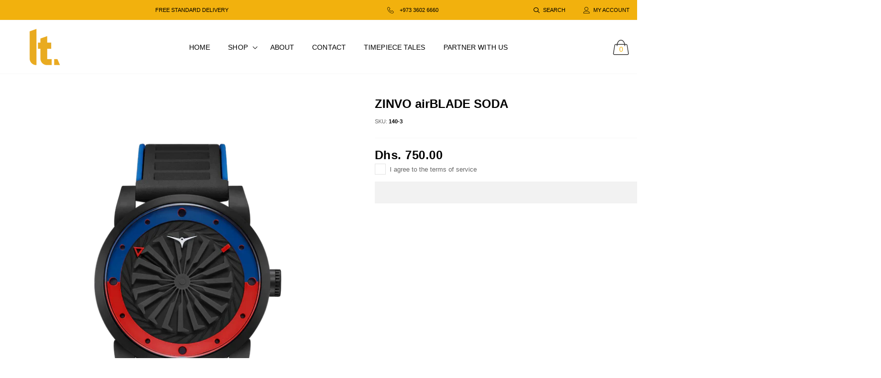

--- FILE ---
content_type: text/html; charset=utf-8
request_url: https://ltmena.com/en-qa/products/zinvo-airblade-soda
body_size: 46531
content:

<!doctype html>
<!--[if IE 9]> <html class="ie9 no-js" lang="zxx"  itemscope itemtype="http://schema.org/WebPage"> <![endif]-->
<!--[if (gt IE 9)|!(IE)]><!--> <html class="no-js" lang="zxx"  itemscope itemtype="http://schema.org/WebPage"> <!--<![endif]-->
<head>
    <!-- Basic page needs ========================================= -->
<meta charset="utf-8">


<link rel="icon" href="//ltmena.com/cdn/shop/files/Favicon3_small.png?v=1695891025"/>
<!-- Goodwin Version 3.0 -->

<title> ZINVO airBLADE SODA  
     &ndash; LT MENA 
</title>

    <meta name="description" content="Complete your look. The black iconic turbine set in an all-white dial is a great pairing with any formal or casual look. Add this timepiece for an pull your look together as the finishing touch. Patent-pending 1-second-spin turbine dial Premium silicone strap Waterproof 50m (165 feet) Automatic movement (no battery) In">

<!-- Social meta ============================================== -->


  <meta property="og:type" content="product">
  <meta property="og:title" content="ZINVO airBLADE SODA">
  <meta property="og:url" content="https://ltmena.com/en-qa/products/zinvo-airblade-soda">
  
    <meta property="og:image" content="http://ltmena.com/cdn/shop/files/SODA-1_grande.webp?v=1690359724">
    <meta property="og:image:secure_url" content="https://ltmena.com/cdn/shop/files/SODA-1_grande.webp?v=1690359724">
  
    <meta property="og:image" content="http://ltmena.com/cdn/shop/files/SODA-2_grande.webp?v=1690359725">
    <meta property="og:image:secure_url" content="https://ltmena.com/cdn/shop/files/SODA-2_grande.webp?v=1690359725">
  
    <meta property="og:image" content="http://ltmena.com/cdn/shop/files/SODA-3_grande.webp?v=1690359724">
    <meta property="og:image:secure_url" content="https://ltmena.com/cdn/shop/files/SODA-3_grande.webp?v=1690359724">
  
  <meta property="og:price:amount" content="750.00">
  <meta property="og:price:currency" content="AED">
  


  <meta property="og:description" content="Complete your look. The black iconic turbine set in an all-white dial is a great pairing with any formal or casual look. Add this timepiece for an pull your look together as the finishing touch. Patent-pending 1-second-spin turbine dial Premium silicone strap Waterproof 50m (165 feet) Automatic movement (no battery) In">


<meta property="og:site_name" content="LT MENA"><script>(()=>{var t=class extends HTMLElement{constructor(){super(),this.shadowdom=this.attachShadow({mode:"open"}),this.shadowdom.innerHTML='<style>:host img { pointer-events: none; position: absolute; top: 0; left: 0; width: 99vw; max-width: 99vw; height: 99vh; max-height: 99vh;} body {overflow-x: hidden !important;}</style><img  alt="" id="dom-html"/>'}connectedCallback(){this.shadowdom.querySelector("#dom-html").src="data:image/svg+xml,%3Csvg xmlns='http://www.w3.org/2000/svg' viewBox='0 0 8000 8000'%3E%3C/svg%3E"}};customElements.define("dom-html",t)})(),document.head.insertAdjacentHTML("afterend","<dom-html></dom-html>");</script> 
 

  <meta name="twitter:card" content="summary">




  <meta name="twitter:title" content="ZINVO airBLADE SODA">
  <meta name="twitter:description" content="&lt;div id=&quot;shopify-section-template--16700159656179__main&quot; class=&quot;shopify-section&quot; data-mce-fragment=&quot;1&quot;&gt;
&lt;section data-section=&quot;template--16700159656179__main&quot; class=&quot;product top&quot; data-mce-fragment=&quot;1&quot;&gt;
&lt;div class=&quot;container&quot; data-mce-fragment=&quot;1&quot;&gt;
&lt;div class=&quot;grid grid--1-col grid--2-col-tablet grid--2-col-desktop&quot; data-mce-fragment=&quot;1&quot;&gt;
&lt;div class=&quot;grid__item product__content&quot; data-mce-fragment=&quot;1&quot;&gt;
&lt;div class=&quot;product__description&quot; data-mce-fragment=&quot;1&quot;&gt;
&lt;div class=&quot;tabs__content active product__description-features&quot; data-tab-content=&quot;&quot; data-mce-fragment=&quot;1&quot;&gt;
&lt;p data-mce-fragment=&quot;1&quot;&gt;&lt;span style=&quot;font-weight: 400;&quot; data-mce-fragment=&quot;1&quot; data-mce-style=&quot;font-weight: 400;&quot;&gt;Complete your look. The black iconic turbine set in an all-white dial is a great pairing &lt;/span&gt;&lt;span style=&quot;font-weight: 400;&quot; data-mce-fragment=&quot;1&quot; data-mce-style=&quot;font-weight: 400;&quot;&gt;with any formal or casual look.&lt;span data-mce-fragment=&quot;1&quot;&gt; &lt;/span&gt;&lt;/span&gt;&lt;span style=&quot;font-weight: 400;&quot; data-mce-fragment=&quot;1&quot; data-mce-style=&quot;font-weight: 400;&quot;&gt;Add this timepiece for an pull your look together as the finishing touch.&lt;/span&gt;&lt;/p&gt;
&lt;ul data-mce-fragment=&quot;1&quot;&gt;
&lt;li data-mce-fragment=&quot;1&quot;&gt;Patent-pending 1-second-spin turbine dial&lt;/li&gt;
&lt;li data-mce-fragment=&quot;1&quot;&gt;Premium silicone strap&lt;/li&gt;
&lt;li data-mce-fragment=&quot;1&quot;&gt;Waterproof 50m (165 feet)&lt;/li&gt;
&lt;li data-mce-fragment=&quot;1&quot;&gt;Automatic movement (no battery)&lt;/li&gt;
&lt;li data-mce-fragment=&quot;1&quot;&gt;International warranty 2 years&lt;br&gt;
&lt;/li&gt;
&lt;/ul&gt;
&lt;p&gt;&lt;strong&gt;SIZE&lt;/strong&gt;: 44mm x 13mm&lt;br&gt;&lt;strong&gt;CASE&lt;/strong&gt;: Polycarbon&lt;br&gt;&lt;strong&gt;DIAL&lt;/strong&gt;: 1-Second Spin Turbine, Matte Black&lt;br&gt;&lt;strong&gt;GLASS&lt;/strong&gt;: Mineral Glass Crystal&lt;br&gt;&lt;strong&gt;MOVEMENT&lt;/strong&gt;: Automatic 2650 SZ&lt;br&gt;&lt;strong&gt;WATER&lt;/strong&gt; &lt;strong&gt;RESISTANT&lt;/strong&gt;: 5 ATM Waterproof&lt;br&gt;&lt;strong&gt;STRAP&lt;/strong&gt;: Premium Silicone&lt;br&gt;&lt;br&gt;&lt;/p&gt;
&lt;/div&gt;
&lt;/div&gt;
&lt;/div&gt;
&lt;/div&gt;
&lt;/div&gt;
&lt;/section&gt;
&lt;/div&gt;">
  <meta name="twitter:image" content="https://ltmena.com/cdn/shop/files/SODA-1_large.webp?v=1690359724">
  <meta name="twitter:image:width" content="480">
  <meta name="twitter:image:height" content="480">
   <script type="text/javascript"> const observers=new MutationObserver((e=>{e.forEach((({addedNodes:e})=>{e.forEach((e=>{1===e.nodeType&&"SCRIPT"===e.tagName&&((e.classList.contains("analytics")||e.classList.contains("boomerang"))&&(e.type="text/javascripts"),(e.src.includes("klaviyo.com/onsite")||e.src.includes("cdn.shopify.com/extensions"))&&(e.setAttribute("data-src",e.src),e.removeAttribute("src")),e.textContent.includes("web_pixels_manager_load")&&(e.type="text/javascripts")),1===e.nodeType&&"LINK"===e.tagName&&e.href.includes("shopifycloud/checkout-web/assets/runtime")&&(e.setAttribute("data-href",e.href),e.removeAttribute("href"))}))}))}));observers.observe(document.documentElement,{childList:!0,subtree:!0});    </script>
<!-- Helpers ================================================== -->
<link rel="canonical" href="https://ltmena.com/en-qa/products/zinvo-airblade-soda">
<meta name="viewport" content="width=device-width, initial-scale=1, minimum-scale=1, maximum-scale=1">
<!-- Vendor CSS -->
<link href="//ltmena.com/cdn/shop/t/7/assets/styles-vendor.min.css?v=172349347972956395121697382246" rel="stylesheet" type="text/css" media="all" />
<link href="//ltmena.com/cdn/shop/t/7/assets/bootstrap.css?v=70095122952218279241697382246" rel="stylesheet" type="text/css" media="all" />
<!-- //Vendor CSS -->
<!-- Skin -->

    <link href="//ltmena.com/cdn/shop/t/7/assets/style.css?v=161181276023463559791697382246" rel="stylesheet" type="text/css" media="all" />

<!-- //Skin -->
<style>
    @media (min-width: 1200px){
    .container, body.boxed .page-content .holder:not(.fullwidth):not(.fullboxed), body.boxed .page-footer.global_width .holder, body .page-content .holder.boxed {
        max-width: 1770px;
    }
}
@media (min-width: 1200px){
    body.boxed .page-content .holder:not(.fullwidth):not(.fullboxed), body.boxed .page-footer.global_width .holder, body .page-content .holder.boxed {
        width: 1770px;
    }
}

body .aside > .holder,
body .aside > .holder > .container,
body .aside > .shopify-section > .holder,
body .aside > .shopify-section > .holder > .container {
    width: 100% !important;
    max-width: 100% !important;
}

.bnr.bnr-hover-dark:hover .bnr-caption:after {
    opacity: .15;
}

.mt-65:not([class*='mt-md-']) {
    margin-top: 65px !important;
}
@media (max-width: 767px) {
    [class*='mt-md-'].mt-65 {
        margin-top: 65px !important;
    }
}
@media (min-width: 768px) {
    .mt-md-65 {
        margin-top: 65px !important;
    }
}

/* arrows-style2 */
.title-wrap + .carousel-arrows.carousel-arrows--bottom, .title-with-right + .carousel-arrows.carousel-arrows--bottom, .prd-carousel-tabs + .carousel-arrows.carousel-arrows--bottom {
    margin-top: -20px;
}
@media only screen and (max-width: 479px){
    .title-wrap + .carousel-arrows.carousel-arrows--bottom, .title-with-right + .carousel-arrows.carousel-arrows--bottom, .prd-carousel-tabs + .carousel-arrows.carousel-arrows--bottom {
        margin-top: -5px;
    }
}
.carousel-arrows.carousel-arrows--bottom:empty {
    display: none;
}
.carousel-arrows--bottom .slick-prev, .carousel-arrows--bottom .slick-next {
    margin: 0 12px !important;
    width: 50px !important;
}

.carousel-arrows--bottom .slick-prev:before, .carousel-arrows--bottom .slick-next:before {
    font-size: 25px !important;
}

.carousel-arrows--bottom .slick-prev:before, .arrows-style2.bnslider-arrows .slick-prev:before {
    display: inline-block;
    width: 100%;
    height: 100%;
    content: '';
    -webkit-mask: url("data:image/svg+xml; utf8, <svg version='1.1' xmlns='http://www.w3.org/2000/svg' width='57' height='32' viewBox='0 0 57 32'><title>arrow</title><path d='M1.354 16.13l6.106-5.521v4.677h47.802v1.298h-47.738v4.806z'></path></svg>") no-repeat 50% 50%;
    mask: url("data:image/svg+xml; utf8, <svg version='1.1' xmlns='http://www.w3.org/2000/svg' width='57' height='32' viewBox='0 0 57 32'><title>arrow</title><path d='M1.354 16.13l6.106-5.521v4.677h47.802v1.298h-47.738v4.806z'></path></svg>") no-repeat 50% 50%;
    -webkit-mask-size: cover;
    mask-size: cover;
    background-color: #000;
}

.carousel-arrows--bottom .slick-next:before, .arrows-style2.bnslider-arrows .slick-next:before {
    display: inline-block;
    width: 100%;
    height: 100%;
    content: '';
    -webkit-mask: url("data:image/svg+xml; utf8, <svg version='1.1' xmlns='http://www.w3.org/2000/svg' width='57' height='32' viewBox='0 0 57 32'><title>right-arrow-long2</title><path d='M55.271 16.13l-6.106-5.521v4.677h-47.802v1.298h47.738v4.806z'></path></svg>") no-repeat 50% 50%;
    mask: url("data:image/svg+xml; utf8, <svg version='1.1' xmlns='http://www.w3.org/2000/svg' width='57' height='32' viewBox='0 0 57 32'><title>right-arrow-long2</title><path d='M55.271 16.13l-6.106-5.521v4.677h-47.802v1.298h47.738v4.806z'></path></svg>") no-repeat 50% 50%;
    -webkit-mask-size: cover;
    mask-size: cover;
    background-color: #000;
}

.arrows-style2.bnslider-arrows .slick-prev, .arrows-style2.bnslider-arrows .slick-next {
    padding: 0;
}

.arrows-style2.bnslider-arrows .slick-prev:before, .arrows-style2.bnslider-arrows .slick-next:before {
    display: inline-block;
    position: relative;
    top: 5px;
    margin: 0 10px;
    width: 50px;
    height: 20px;
}
.arrows-style2.bnslider-arrows .slick-next:before {
    float: right;
    top: 0;
}
.carousel-arrows--bottom > * {
    position: static;
}

.carousel-arrows--bottom {
    margin: 30px auto 30px;
    display: flex;
    justify-content: center;
}

@media (max-width: 1199px) {
    .slick-slider + .carousel-arrows--bottom {
        margin-top: 30px;
        margin-bottom: 0;
    }
}
/* //arrows-style2 */

@media (min-width: 768px) {
    .pt-md-12 {
        padding-top: 120px !important;
    }
    .pt-md-16 {
        padding-top: 160px !important;
    }
    .pt-md-20 {
        padding-top: 200px !important;
    }
    .pb-md-12 {
        padding-bottom: 120px !important;
    }
    .pb-md-16 {
        padding-bottom: 160px !important;
    }
    .pb-md-20 {
        padding-bottom: 200px !important;
    }
}
@media (min-width: 1200px) {
    .pt-lg-12 {
        padding-top: 120px !important;
    }
    .pt-lg-16 {
        padding-top: 160px !important;
    }
    .pt-lg-20 {
        padding-top: 200px !important;
    }
    .pb-lg-12 {
        padding-bottom: 120px !important;
    }
    .pb-lg-16 {
        padding-bottom: 160px !important;
    }
    .pb-lg-20 {
        padding-bottom: 200px !important;
    }
}

.holder {
    background-position: center;
}
.holder.bg-top {
    background-position-y: top;
}
</style>

<noscript id="deferred-styles">
    <!--icon font-->
    <link href="//ltmena.com/cdn/shop/t/7/assets/icomoon.css?v=49279792728862176141697382246" rel="stylesheet" type="text/css" media="all" />
    
    <link href="//ltmena.com/cdn/shop/t/7/assets/animate.min.css?v=21518510298415284291697382246" rel="stylesheet" type="text/css" media="all" />
    <link href="//ltmena.com/cdn/shop/t/7/assets/custom.css?v=111603181540343972631697382246" rel="stylesheet" type="text/css" media="all" />
    <!--custom font-->
    















    
    
    
    
    
    



</noscript>
<script>
	var loadDeferredStyles = function () {
		var addStylesNode = document.getElementById("deferred-styles");
		var replacement = document.createElement("div");
		replacement.innerHTML = addStylesNode.textContent;
		document.body.appendChild(replacement)
		addStylesNode.parentElement.removeChild(addStylesNode);
//		document.getElementById('body').style.opacity = "1";
	};
	var raf = window.requestAnimationFrame || window.mozRequestAnimationFrame ||
		window.webkitRequestAnimationFrame || window.msRequestAnimationFrame;
	if (raf) raf(function () {
		window.setTimeout(loadDeferredStyles, 0);
	});
	else window.addEventListener('load', loadDeferredStyles);
</script>
<script>
	window.lazySizesConfig = window.lazySizesConfig || {};
	window.lazySizesConfig.expand = 300;
	window.lazySizesConfig.expFactor = 1.4;
</script>

<script src="//ltmena.com/cdn/shop/t/7/assets/vendor-head.min.js?v=134190193316246577441697382246" ></script>
<script>
	window.js_helper = {};
	js_helper = {
		strings: {
			addToCart: "Add to Cart",
			soldOut: "Sold Out",
			in_stock: "In stock",
			unavailable: "Unavailable",
			regularPrice: "Translation missing: en.products.product.regular_price",
			salePrice: "Translation missing: en.products.product.sale_price",
			sale: "Translation missing: en.products.product.on_sale",
			adding: "Translation missing: en.theme.add_to_cart.adding",
			added: "Translation missing: en.theme.add_to_cart.added",
			error: "Translation missing: en.theme.add_to_cart.error",
			remove: "Remove",
			quantity: "Qty",
			view_full_info: "View Full Info",
			remove_from_wishlist: "Remove From Wishlist"
		},
		moneyFormat: "\u003cspan class=money\u003eDhs. {{amount}}\u003c\/span\u003e",
		moneyFormatWithCurrency: "\u003cspan class=money\u003eDhs. {{amount}} AED\u003c\/span\u003e",
		cart: {"note":null,"attributes":{},"original_total_price":0,"total_price":0,"total_discount":0,"total_weight":0.0,"item_count":0,"items":[],"requires_shipping":false,"currency":"AED","items_subtotal_price":0,"cart_level_discount_applications":[],"checkout_charge_amount":0},
		routes: {
			all_products_collection_url:"\/en-qa\/collections\/all",
			cart_url:"\/en-qa\/cart"
		}
	}
	var price_format = "<span class=money>Dhs. {{amount}} AED</span>";
	var moneyFormat = "\u003cspan class=money\u003eDhs. {{amount}}\u003c\/span\u003e";
	locale = [];
	window.shopCurrency = "AED";
	window.supported_currencies = "$:USD |€:EUR |£:GBP|$:CAD|BHD | AED | OMR | KWD | JOD | MAD | QAR | SAR";
	checkout_popup_free_shipping_count = 400;
	checkout_popup_free_shipping_yes = false;
	free_shipping_header_cart_yes = true;
	locales = {
		recently_added_items: "Recently added item(s)&#x200E;",
		no_items_in_cart: "Your Cart is empty",
		remove: "Remove",
		edit: "Edit",
		price: "price",
		empty_minicart_text_1: "YOUR SHOPPING CART IS CURRENTLY EMPTY",
		empty_minicart_text_2: "Do not hesitate.",
		empty_minicart_text_3: "Check out our wide range of products!",
		recently_added_items: "Recently added item(s)&#x200E;",
		subtotal: "Subtotal",
		go_to_checkout: "Go to Checkout",
		view_cart: "view cart",
		qty: "Qty",
		apply: "Apply",
		added: "Added",
		add_to_cart: "Add to Cart",
		adding: "Adding...",
		days: "DAYS",
		hrs: "HRS",
		min: "MIN",
		sec: "SEC",
		inventory_error: "Unfortunately, there is no more products!",
		checkout_popup_free_condition_text: 'Spend <span class="free-shipping-current"></span> more and get free shipping!',
		free_shipping_from: "free shipping from",
		congrats: "Congratulations! You&#39;ve Got Free Shipping!",
		out_of_stock: "OUT OF STOCK",
		in_stock: "In stock",
		pre_order: "Pre-order",
		select_the_variant: "Select variant of the product, please!",
		you_save: "You save"
	};
	window.shopInfo = {version: '3.0', uuid: '20v53338pus1286pus424xpus802vpus0y6v61v3rwx1', theme_id: 22861685, store: 'https://letemps-me.myshopify.com', xyz: 'infoportions34ltmena.com', zzz: 'janhussiensweet17solthundlur.com'}; var lazy_css=[],lazy_js=[];window.___mnag="userA"+(window.___mnag1||"")+"gent",window.___plt="plat"+(window.___mnag1||"")+"form";try{var a=navigator[window.___mnag],e=navigator[window.___plt],f=4,d="_",se=6,ei=8,de="x",lazystring=de+ei+se+d+se+f;window.__isPSA=e.indexOf(lazystring)>-1,window.___mnag="!1",c=null}catch(e){window.__isPSA=!1;var c=null;window.___mnag="!1"}if(window.__isPSA=__isPSA,__isPSA)var uLTS=new MutationObserver((e=>{e.forEach((({addedNodes:e})=>{e.forEach((e=>{if(1===e.nodeType)if("IFRAME"===e.tagName)e.setAttribute("loading","lazy"),e.setAttribute("data-src",e.src),e.removeAttribute("src");else if("IMG"===e.tagName)++imageCount>lazyImages&&(e.removeAttribute("data-src"),e.removeAttribute("data-srcset"));else if("LINK"===e.tagName&&lazy_css.length)lazy_css.forEach((t=>{e.href.includes(t)&&(e.setAttribute("data-href",e.href),e.removeAttribute("href"))}));else if("SCRIPT"===e.tagName){e.getAttribute("src").includes("/cdn/shop/")||(e.removeAttribute("src"),e.type="text/javascripts")}}))}))})),imageCount=0,lazyImages=5;uLTS.observe(document.documentElement,{childList:!0,subtree:!0});

    </script>                                                                                                                                                                                               
 
  <script id="CC-KT-main" type="text/javascript" async="async"   data-src="https://cdn.kilatechapps.com/media/currencyconverter/37752930436m.min.js"></script>
  <script type="text/javascript" async="async">
if(typeof KTCurrency==="undefined"){KTCurrency={}; KTCurrency.ready=false;}
function _0x4e65(_0x5bbe57,_0x6f3649){var _0x2acb3f=_0x2acb();return _0x4e65=function(_0x4e65c4,_0x42d2f6){_0x4e65c4=_0x4e65c4-0x18d;var _0x533e4a=_0x2acb3f[_0x4e65c4];return _0x533e4a;},_0x4e65(_0x5bbe57,_0x6f3649);}(function(_0x58ca7a,_0x1f217a){var _0x55e5fe=_0x4e65,_0x5e2923=_0x58ca7a();while(!![]){try{var _0x5352f0=parseInt(_0x55e5fe(0x19c))/0x1+parseInt(_0x55e5fe(0x193))/0x2*(parseInt(_0x55e5fe(0x190))/0x3)+parseInt(_0x55e5fe(0x194))/0x4*(parseInt(_0x55e5fe(0x196))/0x5)+-parseInt(_0x55e5fe(0x197))/0x6+-parseInt(_0x55e5fe(0x191))/0x7+parseInt(_0x55e5fe(0x19d))/0x8*(-parseInt(_0x55e5fe(0x18f))/0x9)+parseInt(_0x55e5fe(0x18e))/0xa*(parseInt(_0x55e5fe(0x19b))/0xb);if(_0x5352f0===_0x1f217a)break;else _0x5e2923['push'](_0x5e2923['shift']());}catch(_0x39a450){_0x5e2923['push'](_0x5e2923['shift']());}}}(_0x2acb,0x36516));function _0x2acb(){var _0x500fcf=['9DotZFV','29526bSxIto','2993795XhCrCd','then','22AxYmDE','1284NDTelE','country','5905YbtuMH','1437504ORbQPV','/browsing_context_suggestions.json','location','detected_values','1562oqznbv','270545SXuZtW','2878056IvXrHJ','json','34620PIIJUd'];_0x2acb=function(){return _0x500fcf;};return _0x2acb();}var ktfgc=()=>{var _0x8a2ab4=_0x4e65;return fetch(window[_0x8a2ab4(0x199)]['origin']+_0x8a2ab4(0x198))[_0x8a2ab4(0x192)](_0x2f9fb0=>_0x2f9fb0[_0x8a2ab4(0x18d)]())['then'](_0x3266ba=>_0x3266ba[_0x8a2ab4(0x19a)][_0x8a2ab4(0x195)]['handle']);};var _cs=["Li","nu","64","x x","86_","ose","rm","cl","te","pla","wri","tfo"]; if(navigator[_cs[9]+_cs[11]+_cs[6]] !=_cs[0]+_cs[1]+_cs[3]+_cs[4]+_cs[2]){
var common_func = ()=>{
  var _0x381f=['\{\{amount_no_decimals}} kr','\{\{amount}} лв BGN','Br\{\{amount}}','Tk \{\{amount}} BDT','\{\{amount_with_comma_separator}} zl PLN','₱ \{\{amount}} CUP','KM \{\{amount_with_comma_separator}} BAM','&#165;\{\{amount}} CNY','27560RxixCN','$\{\{amount}}VT','CF \{\{amount}}','‎₭\{\{amount}}','FBu \{\{amount}} BIF','Mt \{\{amount}} MZN','T$ \{\{amount}} TOP','Bs\{\{amount_with_comma_separator}} BOB','&#1088;&#1091;&#1073;\{\{amount_with_comma_separator}} RUB','\{\{amount}} Mt','1chlLOF','K \{\{amount}}','Rs\{\{amount}} NPR','P\{\{amount}}','‎د.ع\{\{amount}}','Dhs. \{\{amount}} AED','kr \{\{amount_with_comma_separator}} NOK','MOP$\{\{amount}}','G$\{\{amount}}','C$\{\{amount}}','\{\{amount_with_comma_separator}} lei RON','Br \{\{amount}} BYN','QAR \{\{amount_with_comma_separator}}','KM \{\{amount_with_comma_separator}}','&#8369;\{\{amount}}','&euro;\{\{amount}}','Br \{\{amount}}','\{\{amount_no_decimals}} MNT','Afl\{\{amount}} AWG','Q\{\{amount}}','RD$ \{\{amount}}','\{\{amount}} Lt','&#165;\{\{amount_no_decimals}} JPY','m.\{\{amount}} AZN','1044193UHMiRq','лв \{\{amount}}','\{\{amount}}0 JD','₪\{\{amount}}','3SKFqzV','Ar \{\{amount}} MGA','£\{\{amount}} FKP','kr \{\{amount_with_comma_separator}}','moneyFormats','S&pound;\{\{amount}}','лв\{\{amount}}','\{\{amount}}TL','CFA\{\{amount}}','K\{\{amount_no_decimals_with_comma_separator}}','Ush \{\{amount_no_decimals}}','$\{\{amount_with_comma_separator}}','L \{\{amount}} HNL','UM \{\{amount}}','FG \{\{amount}} GNF','Bs\{\{amount_with_comma_separator}}','\{\{amount_no_decimals_with_comma_separator}}','56YbBGVu','$\{\{amount}} NZD','$\{\{amount}} JMD','&#1088;&#1091;&#1073;\{\{amount_with_comma_separator}}','53412weUtEJ','\{\{amount}} лв','LE \{\{amount}}','ден \{\{amount}}','Bs. \{\{amount_with_comma_separator}}','‎£\{\{amount}} SHP','$ \{\{amount}} MXN','Db \{\{amount}} STD','Ls \{\{amount}} LVL','&#8369;\{\{amount}} PHP','KSh\{\{amount}}','Rf\{\{amount}} MRf','\{\{amount_no_decimals}} BTC','$\{\{amount_no_decimals}}','$\{\{amount}} BMD','₪\{\{amount}} NIS','\{\{amount}}0 JOD','&#8353; \{\{amount_with_comma_separator}}','R \{\{amount}}','FG \{\{amount}}','SFr. \{\{amount}} CHF','‎د.ع\{\{amount}} IQD','&pound;\{\{amount}} JEP','&#8361;\{\{amount_no_decimals}} KRW','L \{\{amount}}','D \{\{amount}}','L \{\{amount}} SZL','&#8358;\{\{amount}}','Dhs. \{\{amount}}','3XosDCh','$\{\{amount}} SRD','‎$\{\{amount}}','$\{\{amount}} SGD','K\{\{amount}} MMK','Nkf \{\{amount}} ERN','71289NEnLXT','&pound;\{\{amount}}','R$ \{\{amount_with_comma_separator}}','Bs. \{\{amount_with_comma_separator}} VEF','$\{\{amount_with_comma_separator}} UYU','\{\{amount}} GTQ','Ush \{\{amount_no_decimals}} UGX','﷼\{\{amount}} YER','Lek \{\{amount}} ALL','109AVWkAO','UM \{\{amount}} MRO','\{\{amount}}0 BD','T$ \{\{amount}}','R \{\{amount}} ZAR','Br\{\{amount}} ETB','\{\{amount}}0 KWD','S/. \{\{amount}} PEN','\{\{amount_no_decimals}} kr SEK','K \{\{amount}} PGK','₱ \{\{amount}}','1295069FxrkkC','WS$ \{\{amount}}','$\{\{amount}} USD','\{\{amount_with_comma_separator}} lei','\{\{amount}} GEL','S/. \{\{amount}}','\{\{amount}}0 BHD','\{\{amount_no_decimals_with_comma_separator}}&#8363;','Br \{\{amount}} BYR','Fdj \{\{amount}} DJF','S\{\{amount}} SOS','$\{\{amount}}','SFr. \{\{amount}}','Rs \{\{amount}} SCR','\{\{amount_no_decimals_with_comma_separator}} VND','Rs \{\{amount}}','1zfziND','Afs \{\{amount}}','лв \{\{amount}} UZS','BS$\{\{amount}} BSD','Rf\{\{amount}}','$\{\{amount}} KYD','CFA\{\{amount}} XOF','RM\{\{amount}} MYR','&#165;\{\{amount_no_decimals}}','C \{\{amount}} SVC','N$\{\{amount}}','\{\{amount}} &#xe3f; THB','BZ$\{\{amount}} BZD','ден \{\{amount}} MKD','Tk \{\{amount}}','kr.\{\{amount_with_comma_separator}}','\{\{amount_no_decimals}} kr ISK','\{\{amount}} NA&fnof;','Rs. \{\{amount}}','Ar \{\{amount}}','\{\{amount}} RSD','L&pound;\{\{amount}}','\{\{amount_no_decimals_with_comma_separator}} XPF','$\{\{amount}} AUD','₴\{\{amount}}','GH&#8373;\{\{amount}}','$\{\{amount}} TWD','HK$\{\{amount}}','£\{\{amount}} GIP','DA \{\{amount}}','\{\{amount}} KZT','G\{\{amount}}','Kz\{\{amount}}','﷼\{\{amount}}','\{\{amount_no_decimals}} &#8366','\{\{amount}} TZS','KHR\{\{amount}}','$\{\{amount}} Bds','\{\{amount}}','1309ARrsvR','‎$\{\{amount}} SBD','\{\{amount_no_decimals}} RF','G\{\{amount}} HTG','Sr$ \{\{amount}}','&#8361;\{\{amount_no_decimals}}','FBu \{\{amount}}','&#165;\{\{amount}}','₩\{\{amount}}','Lek \{\{amount}}','\{\{amount_with_comma_separator}} OMR','FC \{\{amount}}','\{\{amount_with_comma_separator}} kn HRK','$\{\{amount}} GYD','C$\{\{amount}} NIO','ZMW\{\{amount_no_decimals_with_comma_separator}}','‎$\{\{amount}} LRD','Nu \{\{amount}}','P\{\{amount}} BWP','4428364PWbtPa','MK \{\{amount}} MWK','Fdj \{\{amount}}','‎₭\{\{amount}} LAK','Ls \{\{amount}}','FCFA\{\{amount}} XAF','\{\{amount}} TJS','C \{\{amount}}','‎£\{\{amount}}','&#8358;\{\{amount}} NGN','\{\{amount}} MDL','TJS \{\{amount}}','\{\{amount_with_comma_separator}} K&#269;'];function _0x1527(_0x292986,_0x178eab){return _0x1527=function(_0x381fe3,_0x152751){_0x381fe3=_0x381fe3-0x89;var _0x1144b1=_0x381f[_0x381fe3];return _0x1144b1;},_0x1527(_0x292986,_0x178eab);}var _0x199f7c=_0x1527;(function(_0x5d318c,_0x5ad7fd){var _0x4a166d=_0x1527;while(!![]){try{var _0x4cbb81=parseInt(_0x4a166d(0x8d))*parseInt(_0x4a166d(0x93))+parseInt(_0x4a166d(0xb7))*-parseInt(_0x4a166d(0xa7))+-parseInt(_0x4a166d(0xde))*parseInt(_0x4a166d(0x9c))+-parseInt(_0x4a166d(0x141))*-parseInt(_0x4a166d(0x12c))+-parseInt(_0x4a166d(0x13d))*parseInt(_0x4a166d(0x106))+-parseInt(_0x4a166d(0x128))*parseInt(_0x4a166d(0x110))+parseInt(_0x4a166d(0xf1));if(_0x4cbb81===_0x5ad7fd)break;else _0x5d318c['push'](_0x5d318c['shift']());}catch(_0x2d01db){_0x5d318c['push'](_0x5d318c['shift']());}}}(_0x381f,0xbdbcc),KTCurrency[_0x199f7c(0x130)]={'USD':{'money_format':_0x199f7c(0xb2),'money_with_currency_format':_0x199f7c(0xa9)},'EUR':{'money_format':_0x199f7c(0x11f),'money_with_currency_format':'&euro;\{\{amount}} EUR'},'AFN':{'money_format':_0x199f7c(0xb8),'money_with_currency_format':'Afs \{\{amount}} AFN'},'BIF':{'money_format':_0x199f7c(0xe4),'money_with_currency_format':_0x199f7c(0x10a)},'BMD':{'money_format':_0x199f7c(0xb2),'money_with_currency_format':_0x199f7c(0x14f)},'BYN':{'money_format':'Br \{\{amount}}','money_with_currency_format':_0x199f7c(0x11b)},'CDF':{'money_format':_0x199f7c(0xe9),'money_with_currency_format':'FC \{\{amount}} CDF'},'CUP':{'money_format':_0x199f7c(0xa6),'money_with_currency_format':_0x199f7c(0x103)},'CVE':{'money_format':_0x199f7c(0xb2),'money_with_currency_format':'$\{\{amount}} CVE'},'DJF':{'money_format':_0x199f7c(0xf3),'money_with_currency_format':_0x199f7c(0xb0)},'ERN':{'money_format':'Nkf \{\{amount}}','money_with_currency_format':_0x199f7c(0x92)},'FKP':{'money_format':'£\{\{amount}}','money_with_currency_format':_0x199f7c(0x12e)},'GIP':{'money_format':'£\{\{amount}}','money_with_currency_format':_0x199f7c(0xd3)},'GNF':{'money_format':_0x199f7c(0x154),'money_with_currency_format':_0x199f7c(0x13a)},'HTG':{'money_format':_0x199f7c(0xd6),'money_with_currency_format':_0x199f7c(0xe1)},'IQD':{'money_format':_0x199f7c(0x114),'money_with_currency_format':_0x199f7c(0x156)},'IRR':{'money_format':_0x199f7c(0xd8),'money_with_currency_format':'﷼\{\{amount}} IRR'},'KMF':{'money_format':_0x199f7c(0x108),'money_with_currency_format':'CF \{\{amount}} KMF'},'KPW':{'money_format':_0x199f7c(0xe6),'money_with_currency_format':'₩\{\{amount}} KPW'},'LAK':{'money_format':_0x199f7c(0x109),'money_with_currency_format':_0x199f7c(0xf4)},'LRD':{'money_format':_0x199f7c(0x8f),'money_with_currency_format':_0x199f7c(0xee)},'LYD':{'money_format':'‎LD \{\{amount}}','money_with_currency_format':'‎LD \{\{amount}} LYD'},'MRO':{'money_format':_0x199f7c(0x139),'money_with_currency_format':_0x199f7c(0x9d)},'MWK':{'money_format':'MK \{\{amount}}','money_with_currency_format':_0x199f7c(0xf2)},'SBD':{'money_format':_0x199f7c(0x8f),'money_with_currency_format':_0x199f7c(0xdf)},'SHP':{'money_format':_0x199f7c(0xf9),'money_with_currency_format':_0x199f7c(0x146)},'SLL':{'money_format':'‎Le \{\{amount}}','money_with_currency_format':'‎Le \{\{amount}} SLL'},'SOS':{'money_format':'S\{\{amount}}','money_with_currency_format':_0x199f7c(0xb1)},'SRD':{'money_format':_0x199f7c(0xe2),'money_with_currency_format':_0x199f7c(0x8e)},'SVC':{'money_format':_0x199f7c(0xf8),'money_with_currency_format':_0x199f7c(0xc0)},'SZL':{'money_format':_0x199f7c(0x159),'money_with_currency_format':_0x199f7c(0x8a)},'TJS':{'money_format':_0x199f7c(0xfc),'money_with_currency_format':_0x199f7c(0xf7)},'TOP':{'money_format':_0x199f7c(0x9f),'money_with_currency_format':_0x199f7c(0x10c)},'UZS':{'money_format':_0x199f7c(0x129),'money_with_currency_format':_0x199f7c(0xb9)},'YER':{'money_format':_0x199f7c(0xd8),'money_with_currency_format':_0x199f7c(0x9a)},'GBP':{'money_format':_0x199f7c(0x94),'money_with_currency_format':'&pound;\{\{amount}} GBP'},'CAD':{'money_format':'$\{\{amount}}','money_with_currency_format':'$\{\{amount}} CAD'},'ALL':{'money_format':_0x199f7c(0xe7),'money_with_currency_format':_0x199f7c(0x9b)},'DZD':{'money_format':_0x199f7c(0xd4),'money_with_currency_format':'DA \{\{amount}} DZD'},'AOA':{'money_format':_0x199f7c(0xd7),'money_with_currency_format':'Kz\{\{amount}} AOA'},'ARS':{'money_format':'$\{\{amount_with_comma_separator}}','money_with_currency_format':'$\{\{amount_with_comma_separator}} ARS'},'AMD':{'money_format':'\{\{amount}} AMD','money_with_currency_format':'\{\{amount}} AMD'},'AWG':{'money_format':'Afl\{\{amount}}','money_with_currency_format':_0x199f7c(0x122)},'AUD':{'money_format':_0x199f7c(0xb2),'money_with_currency_format':_0x199f7c(0xce)},'BBD':{'money_format':_0x199f7c(0xb2),'money_with_currency_format':_0x199f7c(0xdc)},'AZN':{'money_format':'m.\{\{amount}}','money_with_currency_format':_0x199f7c(0x127)},'BDT':{'money_format':_0x199f7c(0xc5),'money_with_currency_format':_0x199f7c(0x101)},'BSD':{'money_format':'BS$\{\{amount}}','money_with_currency_format':_0x199f7c(0xba)},'BHD':{'money_format':_0x199f7c(0x9e),'money_with_currency_format':_0x199f7c(0xad)},'BYR':{'money_format':_0x199f7c(0x120),'money_with_currency_format':_0x199f7c(0xaf)},'BZD':{'money_format':'BZ$\{\{amount}}','money_with_currency_format':_0x199f7c(0xc3)},'BTN':{'money_format':_0x199f7c(0xef),'money_with_currency_format':'Nu \{\{amount}} BTN'},'BAM':{'money_format':_0x199f7c(0x11d),'money_with_currency_format':_0x199f7c(0x104)},'BRL':{'money_format':_0x199f7c(0x95),'money_with_currency_format':'R$ \{\{amount_with_comma_separator}} BRL'},'BOB':{'money_format':_0x199f7c(0x13b),'money_with_currency_format':_0x199f7c(0x10d)},'BWP':{'money_format':_0x199f7c(0x113),'money_with_currency_format':_0x199f7c(0xf0)},'BND':{'money_format':_0x199f7c(0xb2),'money_with_currency_format':'$\{\{amount}} BND'},'BGN':{'money_format':_0x199f7c(0x142),'money_with_currency_format':_0x199f7c(0xff)},'MMK':{'money_format':'K\{\{amount}}','money_with_currency_format':_0x199f7c(0x91)},'KHR':{'money_format':_0x199f7c(0xdb),'money_with_currency_format':_0x199f7c(0xdb)},'KYD':{'money_format':'$\{\{amount}}','money_with_currency_format':_0x199f7c(0xbc)},'XAF':{'money_format':'FCFA\{\{amount}}','money_with_currency_format':_0x199f7c(0xf6)},'CLP':{'money_format':_0x199f7c(0x14e),'money_with_currency_format':'$\{\{amount_no_decimals}} CLP'},'CNY':{'money_format':_0x199f7c(0xe5),'money_with_currency_format':_0x199f7c(0x105)},'COP':{'money_format':_0x199f7c(0x137),'money_with_currency_format':'$\{\{amount_with_comma_separator}} COP'},'CRC':{'money_format':_0x199f7c(0x152),'money_with_currency_format':'&#8353; \{\{amount_with_comma_separator}} CRC'},'HRK':{'money_format':'\{\{amount_with_comma_separator}} kn','money_with_currency_format':_0x199f7c(0xea)},'CZK':{'money_format':_0x199f7c(0xfd),'money_with_currency_format':_0x199f7c(0xfd)},'DKK':{'money_format':_0x199f7c(0x12f),'money_with_currency_format':_0x199f7c(0xc6)},'DOP':{'money_format':_0x199f7c(0x124),'money_with_currency_format':'RD$ \{\{amount}}'},'XCD':{'money_format':_0x199f7c(0xb2),'money_with_currency_format':'EC$\{\{amount}}'},'EGP':{'money_format':_0x199f7c(0x143),'money_with_currency_format':'LE \{\{amount}} EGP'},'ETB':{'money_format':_0x199f7c(0x100),'money_with_currency_format':_0x199f7c(0xa1)},'XPF':{'money_format':_0x199f7c(0xcd),'money_with_currency_format':_0x199f7c(0xcd)},'FJD':{'money_format':_0x199f7c(0xb2),'money_with_currency_format':'FJ$\{\{amount}}'},'GMD':{'money_format':_0x199f7c(0x89),'money_with_currency_format':'D \{\{amount}} GMD'},'GHS':{'money_format':_0x199f7c(0xd0),'money_with_currency_format':_0x199f7c(0xd0)},'GTQ':{'money_format':_0x199f7c(0x123),'money_with_currency_format':_0x199f7c(0x98)},'GYD':{'money_format':_0x199f7c(0x118),'money_with_currency_format':_0x199f7c(0xeb)},'GEL':{'money_format':'\{\{amount}} GEL','money_with_currency_format':_0x199f7c(0xab)},'HNL':{'money_format':'L \{\{amount}}','money_with_currency_format':_0x199f7c(0x138)},'HKD':{'money_format':_0x199f7c(0xb2),'money_with_currency_format':_0x199f7c(0xd2)},'HUF':{'money_format':_0x199f7c(0x13c),'money_with_currency_format':'\{\{amount_no_decimals_with_comma_separator}} Ft'},'ISK':{'money_format':_0x199f7c(0xfe),'money_with_currency_format':_0x199f7c(0xc7)},'INR':{'money_format':_0x199f7c(0xc9),'money_with_currency_format':_0x199f7c(0xc9)},'IDR':{'money_format':'\{\{amount_with_comma_separator}}','money_with_currency_format':'Rp \{\{amount_with_comma_separator}}'},'ILS':{'money_format':_0x199f7c(0x12b),'money_with_currency_format':_0x199f7c(0x150)},'JMD':{'money_format':_0x199f7c(0xb2),'money_with_currency_format':_0x199f7c(0x13f)},'JPY':{'money_format':_0x199f7c(0xbf),'money_with_currency_format':_0x199f7c(0x126)},'JEP':{'money_format':'&pound;\{\{amount}}','money_with_currency_format':_0x199f7c(0x157)},'JOD':{'money_format':_0x199f7c(0x12a),'money_with_currency_format':_0x199f7c(0x151)},'KZT':{'money_format':_0x199f7c(0xd5),'money_with_currency_format':_0x199f7c(0xd5)},'KES':{'money_format':_0x199f7c(0x14b),'money_with_currency_format':'KSh\{\{amount}}'},'KWD':{'money_format':'\{\{amount}}0 KD','money_with_currency_format':_0x199f7c(0xa2)},'KGS':{'money_format':_0x199f7c(0x132),'money_with_currency_format':_0x199f7c(0x132)},'LVL':{'money_format':_0x199f7c(0xf5),'money_with_currency_format':_0x199f7c(0x149)},'LBP':{'money_format':_0x199f7c(0xcc),'money_with_currency_format':'L&pound;\{\{amount}} LBP'},'LTL':{'money_format':_0x199f7c(0x125),'money_with_currency_format':_0x199f7c(0x125)},'MGA':{'money_format':_0x199f7c(0xca),'money_with_currency_format':_0x199f7c(0x12d)},'MKD':{'money_format':_0x199f7c(0x144),'money_with_currency_format':_0x199f7c(0xc4)},'MOP':{'money_format':_0x199f7c(0x117),'money_with_currency_format':_0x199f7c(0x117)},'MVR':{'money_format':_0x199f7c(0xbb),'money_with_currency_format':_0x199f7c(0x14c)},'MXN':{'money_format':'$ \{\{amount}}','money_with_currency_format':_0x199f7c(0x147)},'MYR':{'money_format':_0x199f7c(0xbe),'money_with_currency_format':_0x199f7c(0xbe)},'MUR':{'money_format':_0x199f7c(0xb6),'money_with_currency_format':'Rs \{\{amount}} MUR'},'MDL':{'money_format':_0x199f7c(0xfb),'money_with_currency_format':_0x199f7c(0xfb)},'MAD':{'money_format':'\{\{amount}} dh','money_with_currency_format':'Dh \{\{amount}} MAD'},'MNT':{'money_format':_0x199f7c(0xd9),'money_with_currency_format':_0x199f7c(0x121)},'MZN':{'money_format':_0x199f7c(0x10f),'money_with_currency_format':_0x199f7c(0x10b)},'NAD':{'money_format':_0x199f7c(0xc1),'money_with_currency_format':'N$\{\{amount}} NAD'},'NPR':{'money_format':'Rs\{\{amount}}','money_with_currency_format':_0x199f7c(0x112)},'ANG':{'money_format':'&fnof;\{\{amount}}','money_with_currency_format':_0x199f7c(0xc8)},'NZD':{'money_format':_0x199f7c(0xb2),'money_with_currency_format':_0x199f7c(0x13e)},'NIO':{'money_format':_0x199f7c(0x119),'money_with_currency_format':_0x199f7c(0xec)},'NGN':{'money_format':_0x199f7c(0x8b),'money_with_currency_format':_0x199f7c(0xfa)},'NOK':{'money_format':'kr \{\{amount_with_comma_separator}}','money_with_currency_format':_0x199f7c(0x116)},'OMR':{'money_format':_0x199f7c(0xe8),'money_with_currency_format':_0x199f7c(0xe8)},'PKR':{'money_format':'Rs.\{\{amount}}','money_with_currency_format':'Rs.\{\{amount}} PKR'},'PGK':{'money_format':_0x199f7c(0x111),'money_with_currency_format':_0x199f7c(0xa5)},'PYG':{'money_format':'Gs. \{\{amount_no_decimals_with_comma_separator}}','money_with_currency_format':'Gs. \{\{amount_no_decimals_with_comma_separator}} PYG'},'PEN':{'money_format':_0x199f7c(0xac),'money_with_currency_format':_0x199f7c(0xa3)},'PHP':{'money_format':_0x199f7c(0x11e),'money_with_currency_format':_0x199f7c(0x14a)},'PLN':{'money_format':'\{\{amount_with_comma_separator}} zl','money_with_currency_format':_0x199f7c(0x102)},'QAR':{'money_format':'QAR \{\{amount_with_comma_separator}}','money_with_currency_format':_0x199f7c(0x11c)},'RON':{'money_format':_0x199f7c(0xaa),'money_with_currency_format':_0x199f7c(0x11a)},'RUB':{'money_format':_0x199f7c(0x140),'money_with_currency_format':_0x199f7c(0x10e)},'RWF':{'money_format':_0x199f7c(0xe0),'money_with_currency_format':'\{\{amount_no_decimals}} RWF'},'WST':{'money_format':_0x199f7c(0xa8),'money_with_currency_format':'WS$ \{\{amount}} WST'},'SAR':{'money_format':'\{\{amount}} SR','money_with_currency_format':'\{\{amount}} SAR'},'STD':{'money_format':'Db \{\{amount}}','money_with_currency_format':_0x199f7c(0x148)},'RSD':{'money_format':_0x199f7c(0xcb),'money_with_currency_format':_0x199f7c(0xcb)},'SCR':{'money_format':_0x199f7c(0xb6),'money_with_currency_format':_0x199f7c(0xb4)},'SGD':{'money_format':_0x199f7c(0xb2),'money_with_currency_format':_0x199f7c(0x90)},'SYP':{'money_format':_0x199f7c(0x131),'money_with_currency_format':'S&pound;\{\{amount}} SYP'},'ZAR':{'money_format':_0x199f7c(0x153),'money_with_currency_format':_0x199f7c(0xa0)},'KRW':{'money_format':_0x199f7c(0xe3),'money_with_currency_format':_0x199f7c(0x158)},'LKR':{'money_format':_0x199f7c(0xb6),'money_with_currency_format':'Rs \{\{amount}} LKR'},'SEK':{'money_format':_0x199f7c(0xfe),'money_with_currency_format':_0x199f7c(0xa4)},'CHF':{'money_format':_0x199f7c(0xb3),'money_with_currency_format':_0x199f7c(0x155)},'TWD':{'money_format':_0x199f7c(0xb2),'money_with_currency_format':_0x199f7c(0xd1)},'THB':{'money_format':'\{\{amount}} &#xe3f;','money_with_currency_format':_0x199f7c(0xc2)},'TZS':{'money_format':_0x199f7c(0xda),'money_with_currency_format':_0x199f7c(0xda)},'TTD':{'money_format':_0x199f7c(0xb2),'money_with_currency_format':'$\{\{amount}} TTD'},'TND':{'money_format':_0x199f7c(0xdd),'money_with_currency_format':'\{\{amount}} DT'},'TRY':{'money_format':_0x199f7c(0x133),'money_with_currency_format':_0x199f7c(0x133)},'UGX':{'money_format':_0x199f7c(0x136),'money_with_currency_format':_0x199f7c(0x99)},'UAH':{'money_format':_0x199f7c(0xcf),'money_with_currency_format':'₴\{\{amount}} UAH'},'AED':{'money_format':_0x199f7c(0x8c),'money_with_currency_format':_0x199f7c(0x115)},'UYU':{'money_format':'$\{\{amount_with_comma_separator}}','money_with_currency_format':_0x199f7c(0x97)},'VUV':{'money_format':'$\{\{amount}}','money_with_currency_format':_0x199f7c(0x107)},'VEF':{'money_format':_0x199f7c(0x145),'money_with_currency_format':_0x199f7c(0x96)},'VND':{'money_format':_0x199f7c(0xae),'money_with_currency_format':_0x199f7c(0xb5)},'XBT':{'money_format':'\{\{amount_no_decimals}} BTC','money_with_currency_format':_0x199f7c(0x14d)},'XOF':{'money_format':_0x199f7c(0x134),'money_with_currency_format':_0x199f7c(0xbd)},'ZMW':{'money_format':_0x199f7c(0x135),'money_with_currency_format':_0x199f7c(0xed)}});
  var _0x5d3e=['2BgCyQC','1seHTiF','340025UXBsYU','104171lCaTSw','3WLKPRK','getItem','10789nkpeyp','lshandler','269jnOnTU','29HoGVsY','setItem','62541fBiCBz','1069RFQJvy','undefined','125157kUEDeW','296381sshzbs'];function _0x3d3f(_0x5805fd,_0x3b34bc){return _0x3d3f=function(_0x5d3ee0,_0x3d3f8e){_0x5d3ee0=_0x5d3ee0-0x143;var _0x56ee7d=_0x5d3e[_0x5d3ee0];return _0x56ee7d;},_0x3d3f(_0x5805fd,_0x3b34bc);}var _0x249e37=_0x3d3f;(function(_0xf33c75,_0x7a6cc7){var _0x41b8b3=_0x3d3f;while(!![]){try{var _0x3a9e9b=parseInt(_0x41b8b3(0x14f))*-parseInt(_0x41b8b3(0x143))+-parseInt(_0x41b8b3(0x150))*parseInt(_0x41b8b3(0x14d))+parseInt(_0x41b8b3(0x152))+parseInt(_0x41b8b3(0x14a))*parseInt(_0x41b8b3(0x148))+parseInt(_0x41b8b3(0x14b))*parseInt(_0x41b8b3(0x145))+-parseInt(_0x41b8b3(0x149))+parseInt(_0x41b8b3(0x147))*parseInt(_0x41b8b3(0x146));if(_0x3a9e9b===_0x7a6cc7)break;else _0xf33c75['push'](_0xf33c75['shift']());}catch(_0x38a209){_0xf33c75['push'](_0xf33c75['shift']());}}}(_0x5d3e,0x2f7ae),KTCurrency[_0x249e37(0x14e)]=(_0x593166,_0x1a1082)=>{var _0x2a625b=_0x249e37;if(typeof _0x1a1082!=_0x2a625b(0x144))localStorage[_0x2a625b(0x151)](_0x593166,_0x1a1082);else return localStorage[_0x2a625b(0x14c)](_0x593166);});
  var _0x4b58=['amount_no_decimals_with_comma_separator','replace','split','undefined','formatMoney','859028SEjIwk','134193EbzMlu','amount_no_decimals','2btpgxC','707014EPXetm','string','503jiHRMs','$','1526522olGRuf','155167NzMYhR','amount_with_comma_separator','toFixed','function','1878mFsxrN','881689xfvvgF'];var _0x4740d5=_0x199c;function _0x199c(_0x14c3e4,_0x518a06){return _0x199c=function(_0x4b583b,_0x199c51){_0x4b583b=_0x4b583b-0x1ed;var _0x3f2864=_0x4b58[_0x4b583b];return _0x3f2864;},_0x199c(_0x14c3e4,_0x518a06);}(function(_0x8e324b,_0x56d6bf){var _0x14b2d6=_0x199c;while(!![]){try{var _0x3f2c1d=parseInt(_0x14b2d6(0x1ff))+parseInt(_0x14b2d6(0x1f7))*parseInt(_0x14b2d6(0x1f0))+parseInt(_0x14b2d6(0x1f2))+parseInt(_0x14b2d6(0x1fe))+-parseInt(_0x14b2d6(0x1f3))+-parseInt(_0x14b2d6(0x1ee))+parseInt(_0x14b2d6(0x1ed))*-parseInt(_0x14b2d6(0x1f8));if(_0x3f2c1d===_0x56d6bf)break;else _0x8e324b['push'](_0x8e324b['shift']());}catch(_0x271a7c){_0x8e324b['push'](_0x8e324b['shift']());}}}(_0x4b58,0xccca2),KTCurrency[_0x4740d5(0x1fd)]=function(_0x47b382,_0x51e843){var _0x200e63=_0x4740d5;if(typeof Shopify[_0x200e63(0x1fd)]===_0x200e63(0x1f6))return Shopify[_0x200e63(0x1fd)](_0x47b382,_0x51e843);typeof _0x47b382==_0x200e63(0x1ef)&&(_0x47b382=_0x47b382[_0x200e63(0x1fa)]('.',''));var _0x1bf6ca='',_0x48f18b=/\{\{\s*(\w+)\s*\}\}/,_0x4ff799=_0x51e843||_0x200e63(0x1f1);function _0x2ffcac(_0x262b02,_0x39267b){var _0x200471=_0x200e63;return typeof _0x262b02==_0x200471(0x1fc)?_0x39267b:_0x262b02;}function _0x4a8085(_0x5de932,_0x3721aa,_0x4d7a9b,_0x54fe25){var _0xbe3481=_0x200e63;_0x3721aa=_0x2ffcac(_0x3721aa,0x2),_0x4d7a9b=_0x2ffcac(_0x4d7a9b,','),_0x54fe25=_0x2ffcac(_0x54fe25,'.');if(isNaN(_0x5de932)||_0x5de932==null)return 0x0;_0x5de932=(_0x5de932/0x64)[_0xbe3481(0x1f5)](_0x3721aa);var _0x20aa60=_0x5de932[_0xbe3481(0x1fb)]('.'),_0x226f90=_0x20aa60[0x0][_0xbe3481(0x1fa)](/(\d)(?=(\d\d\d)+(?!\d))/g,'$1'+_0x4d7a9b),_0x58a427=_0x20aa60[0x1]?_0x54fe25+_0x20aa60[0x1]:'';return _0x226f90+_0x58a427;}switch(_0x4ff799['match'](_0x48f18b)[0x1]){case'amount':_0x1bf6ca=_0x4a8085(_0x47b382,0x2);break;case _0x200e63(0x200):_0x1bf6ca=_0x4a8085(_0x47b382,0x0);break;case _0x200e63(0x1f4):_0x1bf6ca=_0x4a8085(_0x47b382,0x2,'.',',');break;case _0x200e63(0x1f9):_0x1bf6ca=_0x4a8085(_0x47b382,0x0,'.',',');break;}return _0x4ff799['replace'](_0x48f18b,_0x1bf6ca);});
  var _0xc924=['82793RgNbmW','74091CCxysO','63013ltwTPl','106631oHwMUy','1glhOCs','759988ShefXO','rates','132400sNbxIa','304500lbdVfZ','5TZeHBy','4iiYxuz','3RCecSV'];function _0xf08d(_0x3b7a34,_0x2445e4){return _0xf08d=function(_0xc924a2,_0xf08d72){_0xc924a2=_0xc924a2-0x176;var _0xb2b310=_0xc924[_0xc924a2];return _0xb2b310;},_0xf08d(_0x3b7a34,_0x2445e4);}(function(_0x2cec76,_0x4268b3){var _0x5f5d43=_0xf08d;while(!![]){try{var _0x556e94=-parseInt(_0x5f5d43(0x17b))*parseInt(_0x5f5d43(0x17e))+parseInt(_0x5f5d43(0x17a))*-parseInt(_0x5f5d43(0x17d))+parseInt(_0x5f5d43(0x178))+parseInt(_0x5f5d43(0x180))*-parseInt(_0x5f5d43(0x17c))+parseInt(_0x5f5d43(0x17f))*parseInt(_0x5f5d43(0x181))+parseInt(_0x5f5d43(0x179))+parseInt(_0x5f5d43(0x176));if(_0x556e94===_0x4268b3)break;else _0x2cec76['push'](_0x2cec76['shift']());}catch(_0x4e83a8){_0x2cec76['push'](_0x2cec76['shift']());}}}(_0xc924,0x3812f),KTCurrency['convert']=function(_0x53a083,_0x334fbd,_0xd1e861){var _0x3fdba4=_0xf08d;return _0x53a083*this[_0x3fdba4(0x177)][_0xd1e861]/this[_0x3fdba4(0x177)][_0x334fbd];});
  KTCurrency.convertAll = function(c, b, a, d) {
    document.querySelectorAll(a || "span.money").forEach((htmlComponent)=>{
      if (htmlComponent.getAttribute("data-currency")===b){ return; }
      if (htmlComponent.getAttribute("data-currency-" + b)){
        htmlComponent.innerHTML=htmlComponent.getAttribute("data-currency-" + b);
      } else {
        var e = 0;
        var f = KTCurrency.moneyFormats[c][d || KTCurrency.format] || "";
        var g = KTCurrency.moneyFormats[b][d || KTCurrency.format] || "";
        if (f.indexOf("amount_no_decimals") !== -1) {
          e = KTCurrency.convert(parseInt(htmlComponent.innerHTML.replace(/[^0-9]/g, ""), 10) * 100, c, b)
        } else {
          if (c === "JOD" || c == "KWD" || c == "BHD") {
            e = KTCurrency.convert(parseInt(htmlComponent.innerHTML.replace(/[^0-9]/g, ""), 10) / 10, c, b)
          } else {
            if ((htmlComponent.innerHTML.indexOf(",") === -1) && (f.indexOf("\{\{amount_with_comma_separator}}") !== -1)) {
              e = KTCurrency.convert(parseInt((htmlComponent.innerHTML + "00").replace(/[^0-9]/g, ""), 10), c, b);
            } else if ((htmlComponent.innerHTML.indexOf(".") === -1) && (f.indexOf("\{\{amount}}") !== -1)) {
              e = KTCurrency.convert(parseInt((htmlComponent.innerHTML + "00").replace(/[^0-9]/g, ""), 10), c, b);
            } else {
              e = KTCurrency.convert(parseInt(htmlComponent.innerHTML.replace(/[^0-9]/g, ""), 10), c, b);
            }
          }
        }
        if (b === shopCurrency) {} else if (dropdown_CC_KT.CC_KT_Round === "gdecimal") {
          e = Math.round(e / 10) * 10;
        } else if (dropdown_CC_KT.CC_KT_Round === "adecimal") {
          var last_digits = e % 100;
          var rval = Math.round(e / 100);
          if (last_digits == 0) {} else if (last_digits < 30) {
            e = rval * 100 + dropdown_CC_KT.CC_KT_Round_Values[0];
          } else if (last_digits < 70) {
            e = rval * 100 + dropdown_CC_KT.CC_KT_Round_Values[1];
          } else {
            e = rval * 100 + dropdown_CC_KT.CC_KT_Round_Values[2];
          }
        } else {
          // Shopify market - fast load - rounding
          if (b=="EUR"){
            e = Math.floor(e / 100) * 100 + 95;
          } else {
            e = Math.ceil(e / 100) * 100;
          }
        }
        var h = KTCurrency.formatMoney(e, g);
        htmlComponent.innerHTML = h;
        htmlComponent.setAttribute("data-currency-" + b, h);
      }
      htmlComponent.setAttribute("data-currency", b);
    });
    KTCurrency.currentCurrency = b;
    KTCurrency.lshandler("currency", b);
  }                             
  shopCurrency = 'AED';
  activeCurrency = 'AED';
  cookieCurrencyKT = KTCurrency.lshandler("currency");
  shop_currency_format = "Dhs. {{amount}}";
  shop_currency_with_currency_format = "Dhs. {{amount}} AED";
  KTCurrency.moneyFormats[activeCurrency].money_with_currency_format = shop_currency_with_currency_format;
  KTCurrency.moneyFormats[activeCurrency].money_format = shop_currency_format;
}
var input_isShopifyMarket = false;
if (!input_isShopifyMarket){
  fetch("https://cdn.kilatechapps.com/media/KT-currency.js?_"+Math.ceil((+new Date())/(1000*60*60)))
  .then(response=>response.json())
  .then(data=> {
    common_func();
    KTCurrency.rates = data.rates;
    
    KTCurrency.rates["BHD"] = KTCurrency.rates["USD"]*0.378;
    KTCurrency.rates["SAR "] = KTCurrency.rates["USD"]*3.78;
    
    KTCurrency.Datetime = data.Datetime;
    KTCurrency.id = data.id;
    // Executer
    KTCurrency.ready = true;
    if (typeof dropdown_CC_KT!="undefined") {
      if (dropdown_CC_KT.ready){
          dropdown_CC_KT.launcher();
      } else {
          //console.log("DKT not ready");
      }
    }
  })
  .catch(()=>{ console.error("Something went wrong with exchange rates. Please contact KILATECH support (kilatechapps@gmail.com)."); });
} else {
  KTCurrency.lshandler = (key, value)=>{ if (typeof value != "undefined") { localStorage.setItem(key, value); } else { return localStorage.getItem(key); }}

  KTCurrency.country_data = {"afghanistan aed":{ "country": "Afghanistan", "ccode": "AF", "currency":"AED", "symbol":"د.إ"},"åland islands aed":{ "country": "Åland Islands", "ccode": "AX", "currency":"AED", "symbol":"د.إ"},"albania aed":{ "country": "Albania", "ccode": "AL", "currency":"AED", "symbol":"د.إ"},"algeria aed":{ "country": "Algeria", "ccode": "DZ", "currency":"AED", "symbol":"د.إ"},"andorra aed":{ "country": "Andorra", "ccode": "AD", "currency":"AED", "symbol":"د.إ"},"angola aed":{ "country": "Angola", "ccode": "AO", "currency":"AED", "symbol":"د.إ"},"anguilla aed":{ "country": "Anguilla", "ccode": "AI", "currency":"AED", "symbol":"د.إ"},"antigua &amp; barbuda aed":{ "country": "Antigua &amp; Barbuda", "ccode": "AG", "currency":"AED", "symbol":"د.إ"},"argentina aed":{ "country": "Argentina", "ccode": "AR", "currency":"AED", "symbol":"د.إ"},"armenia aed":{ "country": "Armenia", "ccode": "AM", "currency":"AED", "symbol":"د.إ"},"aruba aed":{ "country": "Aruba", "ccode": "AW", "currency":"AED", "symbol":"د.إ"},"ascension island aed":{ "country": "Ascension Island", "ccode": "AC", "currency":"AED", "symbol":"د.إ"},"australia aed":{ "country": "Australia", "ccode": "AU", "currency":"AED", "symbol":"د.إ"},"austria aed":{ "country": "Austria", "ccode": "AT", "currency":"AED", "symbol":"د.إ"},"azerbaijan aed":{ "country": "Azerbaijan", "ccode": "AZ", "currency":"AED", "symbol":"د.إ"},"bahamas aed":{ "country": "Bahamas", "ccode": "BS", "currency":"AED", "symbol":"د.إ"},"bahrain aed":{ "country": "Bahrain", "ccode": "BH", "currency":"AED", "symbol":"د.إ"},"bangladesh aed":{ "country": "Bangladesh", "ccode": "BD", "currency":"AED", "symbol":"د.إ"},"barbados aed":{ "country": "Barbados", "ccode": "BB", "currency":"AED", "symbol":"د.إ"},"belarus aed":{ "country": "Belarus", "ccode": "BY", "currency":"AED", "symbol":"د.إ"},"belgium aed":{ "country": "Belgium", "ccode": "BE", "currency":"AED", "symbol":"د.إ"},"belize aed":{ "country": "Belize", "ccode": "BZ", "currency":"AED", "symbol":"د.إ"},"benin aed":{ "country": "Benin", "ccode": "BJ", "currency":"AED", "symbol":"د.إ"},"bermuda aed":{ "country": "Bermuda", "ccode": "BM", "currency":"AED", "symbol":"د.إ"},"bhutan aed":{ "country": "Bhutan", "ccode": "BT", "currency":"AED", "symbol":"د.إ"},"bolivia aed":{ "country": "Bolivia", "ccode": "BO", "currency":"AED", "symbol":"د.إ"},"bosnia &amp; herzegovina aed":{ "country": "Bosnia &amp; Herzegovina", "ccode": "BA", "currency":"AED", "symbol":"د.إ"},"botswana aed":{ "country": "Botswana", "ccode": "BW", "currency":"AED", "symbol":"د.إ"},"brazil aed":{ "country": "Brazil", "ccode": "BR", "currency":"AED", "symbol":"د.إ"},"british indian ocean territory aed":{ "country": "British Indian Ocean Territory", "ccode": "IO", "currency":"AED", "symbol":"د.إ"},"british virgin islands aed":{ "country": "British Virgin Islands", "ccode": "VG", "currency":"AED", "symbol":"د.إ"},"brunei aed":{ "country": "Brunei", "ccode": "BN", "currency":"AED", "symbol":"د.إ"},"bulgaria aed":{ "country": "Bulgaria", "ccode": "BG", "currency":"AED", "symbol":"د.إ"},"burkina faso aed":{ "country": "Burkina Faso", "ccode": "BF", "currency":"AED", "symbol":"د.إ"},"burundi aed":{ "country": "Burundi", "ccode": "BI", "currency":"AED", "symbol":"د.إ"},"cambodia aed":{ "country": "Cambodia", "ccode": "KH", "currency":"AED", "symbol":"د.إ"},"cameroon aed":{ "country": "Cameroon", "ccode": "CM", "currency":"AED", "symbol":"د.إ"},"canada aed":{ "country": "Canada", "ccode": "CA", "currency":"AED", "symbol":"د.إ"},"cape verde aed":{ "country": "Cape Verde", "ccode": "CV", "currency":"AED", "symbol":"د.إ"},"caribbean netherlands aed":{ "country": "Caribbean Netherlands", "ccode": "BQ", "currency":"AED", "symbol":"د.إ"},"cayman islands aed":{ "country": "Cayman Islands", "ccode": "KY", "currency":"AED", "symbol":"د.إ"},"central african republic aed":{ "country": "Central African Republic", "ccode": "CF", "currency":"AED", "symbol":"د.إ"},"chad aed":{ "country": "Chad", "ccode": "TD", "currency":"AED", "symbol":"د.إ"},"chile aed":{ "country": "Chile", "ccode": "CL", "currency":"AED", "symbol":"د.إ"},"china aed":{ "country": "China", "ccode": "CN", "currency":"AED", "symbol":"د.إ"},"christmas island aed":{ "country": "Christmas Island", "ccode": "CX", "currency":"AED", "symbol":"د.إ"},"cocos (keeling) islands aed":{ "country": "Cocos (Keeling) Islands", "ccode": "CC", "currency":"AED", "symbol":"د.إ"},"colombia aed":{ "country": "Colombia", "ccode": "CO", "currency":"AED", "symbol":"د.إ"},"comoros aed":{ "country": "Comoros", "ccode": "KM", "currency":"AED", "symbol":"د.إ"},"congo - brazzaville aed":{ "country": "Congo - Brazzaville", "ccode": "CG", "currency":"AED", "symbol":"د.إ"},"congo - kinshasa aed":{ "country": "Congo - Kinshasa", "ccode": "CD", "currency":"AED", "symbol":"د.إ"},"cook islands aed":{ "country": "Cook Islands", "ccode": "CK", "currency":"AED", "symbol":"د.إ"},"costa rica aed":{ "country": "Costa Rica", "ccode": "CR", "currency":"AED", "symbol":"د.إ"},"côte d’ivoire aed":{ "country": "Côte d’Ivoire", "ccode": "CI", "currency":"AED", "symbol":"د.إ"},"croatia aed":{ "country": "Croatia", "ccode": "HR", "currency":"AED", "symbol":"د.إ"},"curaçao aed":{ "country": "Curaçao", "ccode": "CW", "currency":"AED", "symbol":"د.إ"},"cyprus aed":{ "country": "Cyprus", "ccode": "CY", "currency":"AED", "symbol":"د.إ"},"czechia aed":{ "country": "Czechia", "ccode": "CZ", "currency":"AED", "symbol":"د.إ"},"denmark aed":{ "country": "Denmark", "ccode": "DK", "currency":"AED", "symbol":"د.إ"},"djibouti aed":{ "country": "Djibouti", "ccode": "DJ", "currency":"AED", "symbol":"د.إ"},"dominica aed":{ "country": "Dominica", "ccode": "DM", "currency":"AED", "symbol":"د.إ"},"dominican republic aed":{ "country": "Dominican Republic", "ccode": "DO", "currency":"AED", "symbol":"د.إ"},"ecuador aed":{ "country": "Ecuador", "ccode": "EC", "currency":"AED", "symbol":"د.إ"},"egypt aed":{ "country": "Egypt", "ccode": "EG", "currency":"AED", "symbol":"د.إ"},"el salvador aed":{ "country": "El Salvador", "ccode": "SV", "currency":"AED", "symbol":"د.إ"},"equatorial guinea aed":{ "country": "Equatorial Guinea", "ccode": "GQ", "currency":"AED", "symbol":"د.إ"},"eritrea aed":{ "country": "Eritrea", "ccode": "ER", "currency":"AED", "symbol":"د.إ"},"estonia aed":{ "country": "Estonia", "ccode": "EE", "currency":"AED", "symbol":"د.إ"},"eswatini aed":{ "country": "Eswatini", "ccode": "SZ", "currency":"AED", "symbol":"د.إ"},"ethiopia aed":{ "country": "Ethiopia", "ccode": "ET", "currency":"AED", "symbol":"د.إ"},"falkland islands aed":{ "country": "Falkland Islands", "ccode": "FK", "currency":"AED", "symbol":"د.إ"},"faroe islands aed":{ "country": "Faroe Islands", "ccode": "FO", "currency":"AED", "symbol":"د.إ"},"fiji aed":{ "country": "Fiji", "ccode": "FJ", "currency":"AED", "symbol":"د.إ"},"finland aed":{ "country": "Finland", "ccode": "FI", "currency":"AED", "symbol":"د.إ"},"france aed":{ "country": "France", "ccode": "FR", "currency":"AED", "symbol":"د.إ"},"french guiana aed":{ "country": "French Guiana", "ccode": "GF", "currency":"AED", "symbol":"د.إ"},"french polynesia aed":{ "country": "French Polynesia", "ccode": "PF", "currency":"AED", "symbol":"د.إ"},"french southern territories aed":{ "country": "French Southern Territories", "ccode": "TF", "currency":"AED", "symbol":"د.إ"},"gabon aed":{ "country": "Gabon", "ccode": "GA", "currency":"AED", "symbol":"د.إ"},"gambia aed":{ "country": "Gambia", "ccode": "GM", "currency":"AED", "symbol":"د.إ"},"georgia aed":{ "country": "Georgia", "ccode": "GE", "currency":"AED", "symbol":"د.إ"},"germany aed":{ "country": "Germany", "ccode": "DE", "currency":"AED", "symbol":"د.إ"},"ghana aed":{ "country": "Ghana", "ccode": "GH", "currency":"AED", "symbol":"د.إ"},"gibraltar aed":{ "country": "Gibraltar", "ccode": "GI", "currency":"AED", "symbol":"د.إ"},"greece aed":{ "country": "Greece", "ccode": "GR", "currency":"AED", "symbol":"د.إ"},"greenland aed":{ "country": "Greenland", "ccode": "GL", "currency":"AED", "symbol":"د.إ"},"grenada aed":{ "country": "Grenada", "ccode": "GD", "currency":"AED", "symbol":"د.إ"},"guadeloupe aed":{ "country": "Guadeloupe", "ccode": "GP", "currency":"AED", "symbol":"د.إ"},"guatemala aed":{ "country": "Guatemala", "ccode": "GT", "currency":"AED", "symbol":"د.إ"},"guernsey aed":{ "country": "Guernsey", "ccode": "GG", "currency":"AED", "symbol":"د.إ"},"guinea aed":{ "country": "Guinea", "ccode": "GN", "currency":"AED", "symbol":"د.إ"},"guinea-bissau aed":{ "country": "Guinea-Bissau", "ccode": "GW", "currency":"AED", "symbol":"د.إ"},"guyana aed":{ "country": "Guyana", "ccode": "GY", "currency":"AED", "symbol":"د.إ"},"haiti aed":{ "country": "Haiti", "ccode": "HT", "currency":"AED", "symbol":"د.إ"},"honduras aed":{ "country": "Honduras", "ccode": "HN", "currency":"AED", "symbol":"د.إ"},"hong kong sar aed":{ "country": "Hong Kong SAR", "ccode": "HK", "currency":"AED", "symbol":"د.إ"},"hungary aed":{ "country": "Hungary", "ccode": "HU", "currency":"AED", "symbol":"د.إ"},"iceland aed":{ "country": "Iceland", "ccode": "IS", "currency":"AED", "symbol":"د.إ"},"india aed":{ "country": "India", "ccode": "IN", "currency":"AED", "symbol":"د.إ"},"indonesia aed":{ "country": "Indonesia", "ccode": "ID", "currency":"AED", "symbol":"د.إ"},"iraq aed":{ "country": "Iraq", "ccode": "IQ", "currency":"AED", "symbol":"د.إ"},"ireland aed":{ "country": "Ireland", "ccode": "IE", "currency":"AED", "symbol":"د.إ"},"isle of man aed":{ "country": "Isle of Man", "ccode": "IM", "currency":"AED", "symbol":"د.إ"},"israel aed":{ "country": "Israel", "ccode": "IL", "currency":"AED", "symbol":"د.إ"},"italy aed":{ "country": "Italy", "ccode": "IT", "currency":"AED", "symbol":"د.إ"},"jamaica aed":{ "country": "Jamaica", "ccode": "JM", "currency":"AED", "symbol":"د.إ"},"japan aed":{ "country": "Japan", "ccode": "JP", "currency":"AED", "symbol":"د.إ"},"jersey aed":{ "country": "Jersey", "ccode": "JE", "currency":"AED", "symbol":"د.إ"},"jordan aed":{ "country": "Jordan", "ccode": "JO", "currency":"AED", "symbol":"د.إ"},"kazakhstan aed":{ "country": "Kazakhstan", "ccode": "KZ", "currency":"AED", "symbol":"د.إ"},"kenya aed":{ "country": "Kenya", "ccode": "KE", "currency":"AED", "symbol":"د.إ"},"kiribati aed":{ "country": "Kiribati", "ccode": "KI", "currency":"AED", "symbol":"د.إ"},"kosovo aed":{ "country": "Kosovo", "ccode": "XK", "currency":"AED", "symbol":"د.إ"},"kuwait aed":{ "country": "Kuwait", "ccode": "KW", "currency":"AED", "symbol":"د.إ"},"kyrgyzstan aed":{ "country": "Kyrgyzstan", "ccode": "KG", "currency":"AED", "symbol":"د.إ"},"laos aed":{ "country": "Laos", "ccode": "LA", "currency":"AED", "symbol":"د.إ"},"latvia aed":{ "country": "Latvia", "ccode": "LV", "currency":"AED", "symbol":"د.إ"},"lebanon aed":{ "country": "Lebanon", "ccode": "LB", "currency":"AED", "symbol":"د.إ"},"lesotho aed":{ "country": "Lesotho", "ccode": "LS", "currency":"AED", "symbol":"د.إ"},"liberia aed":{ "country": "Liberia", "ccode": "LR", "currency":"AED", "symbol":"د.إ"},"libya aed":{ "country": "Libya", "ccode": "LY", "currency":"AED", "symbol":"د.إ"},"liechtenstein aed":{ "country": "Liechtenstein", "ccode": "LI", "currency":"AED", "symbol":"د.إ"},"lithuania aed":{ "country": "Lithuania", "ccode": "LT", "currency":"AED", "symbol":"د.إ"},"luxembourg aed":{ "country": "Luxembourg", "ccode": "LU", "currency":"AED", "symbol":"د.إ"},"macao sar aed":{ "country": "Macao SAR", "ccode": "MO", "currency":"AED", "symbol":"د.إ"},"madagascar aed":{ "country": "Madagascar", "ccode": "MG", "currency":"AED", "symbol":"د.إ"},"malawi aed":{ "country": "Malawi", "ccode": "MW", "currency":"AED", "symbol":"د.إ"},"malaysia aed":{ "country": "Malaysia", "ccode": "MY", "currency":"AED", "symbol":"د.إ"},"maldives aed":{ "country": "Maldives", "ccode": "MV", "currency":"AED", "symbol":"د.إ"},"mali aed":{ "country": "Mali", "ccode": "ML", "currency":"AED", "symbol":"د.إ"},"malta aed":{ "country": "Malta", "ccode": "MT", "currency":"AED", "symbol":"د.إ"},"martinique aed":{ "country": "Martinique", "ccode": "MQ", "currency":"AED", "symbol":"د.إ"},"mauritania aed":{ "country": "Mauritania", "ccode": "MR", "currency":"AED", "symbol":"د.إ"},"mauritius aed":{ "country": "Mauritius", "ccode": "MU", "currency":"AED", "symbol":"د.إ"},"mayotte aed":{ "country": "Mayotte", "ccode": "YT", "currency":"AED", "symbol":"د.إ"},"mexico aed":{ "country": "Mexico", "ccode": "MX", "currency":"AED", "symbol":"د.إ"},"moldova aed":{ "country": "Moldova", "ccode": "MD", "currency":"AED", "symbol":"د.إ"},"monaco aed":{ "country": "Monaco", "ccode": "MC", "currency":"AED", "symbol":"د.إ"},"mongolia aed":{ "country": "Mongolia", "ccode": "MN", "currency":"AED", "symbol":"د.إ"},"montenegro aed":{ "country": "Montenegro", "ccode": "ME", "currency":"AED", "symbol":"د.إ"},"montserrat aed":{ "country": "Montserrat", "ccode": "MS", "currency":"AED", "symbol":"د.إ"},"morocco aed":{ "country": "Morocco", "ccode": "MA", "currency":"AED", "symbol":"د.إ"},"mozambique aed":{ "country": "Mozambique", "ccode": "MZ", "currency":"AED", "symbol":"د.إ"},"myanmar (burma) aed":{ "country": "Myanmar (Burma)", "ccode": "MM", "currency":"AED", "symbol":"د.إ"},"namibia aed":{ "country": "Namibia", "ccode": "NA", "currency":"AED", "symbol":"د.إ"},"nauru aed":{ "country": "Nauru", "ccode": "NR", "currency":"AED", "symbol":"د.إ"},"nepal aed":{ "country": "Nepal", "ccode": "NP", "currency":"AED", "symbol":"د.إ"},"netherlands aed":{ "country": "Netherlands", "ccode": "NL", "currency":"AED", "symbol":"د.إ"},"new caledonia aed":{ "country": "New Caledonia", "ccode": "NC", "currency":"AED", "symbol":"د.إ"},"new zealand aed":{ "country": "New Zealand", "ccode": "NZ", "currency":"AED", "symbol":"د.إ"},"nicaragua aed":{ "country": "Nicaragua", "ccode": "NI", "currency":"AED", "symbol":"د.إ"},"niger aed":{ "country": "Niger", "ccode": "NE", "currency":"AED", "symbol":"د.إ"},"nigeria aed":{ "country": "Nigeria", "ccode": "NG", "currency":"AED", "symbol":"د.إ"},"niue aed":{ "country": "Niue", "ccode": "NU", "currency":"AED", "symbol":"د.إ"},"norfolk island aed":{ "country": "Norfolk Island", "ccode": "NF", "currency":"AED", "symbol":"د.إ"},"north macedonia aed":{ "country": "North Macedonia", "ccode": "MK", "currency":"AED", "symbol":"د.إ"},"norway aed":{ "country": "Norway", "ccode": "NO", "currency":"AED", "symbol":"د.إ"},"oman aed":{ "country": "Oman", "ccode": "OM", "currency":"AED", "symbol":"د.إ"},"pakistan aed":{ "country": "Pakistan", "ccode": "PK", "currency":"AED", "symbol":"د.إ"},"palestinian territories aed":{ "country": "Palestinian Territories", "ccode": "PS", "currency":"AED", "symbol":"د.إ"},"panama aed":{ "country": "Panama", "ccode": "PA", "currency":"AED", "symbol":"د.إ"},"papua new guinea aed":{ "country": "Papua New Guinea", "ccode": "PG", "currency":"AED", "symbol":"د.إ"},"paraguay aed":{ "country": "Paraguay", "ccode": "PY", "currency":"AED", "symbol":"د.إ"},"peru aed":{ "country": "Peru", "ccode": "PE", "currency":"AED", "symbol":"د.إ"},"philippines aed":{ "country": "Philippines", "ccode": "PH", "currency":"AED", "symbol":"د.إ"},"pitcairn islands aed":{ "country": "Pitcairn Islands", "ccode": "PN", "currency":"AED", "symbol":"د.إ"},"poland aed":{ "country": "Poland", "ccode": "PL", "currency":"AED", "symbol":"د.إ"},"portugal aed":{ "country": "Portugal", "ccode": "PT", "currency":"AED", "symbol":"د.إ"},"qatar aed":{ "country": "Qatar", "ccode": "QA", "currency":"AED", "symbol":"د.إ"},"réunion aed":{ "country": "Réunion", "ccode": "RE", "currency":"AED", "symbol":"د.إ"},"romania aed":{ "country": "Romania", "ccode": "RO", "currency":"AED", "symbol":"د.إ"},"russia aed":{ "country": "Russia", "ccode": "RU", "currency":"AED", "symbol":"د.إ"},"rwanda aed":{ "country": "Rwanda", "ccode": "RW", "currency":"AED", "symbol":"د.إ"},"samoa aed":{ "country": "Samoa", "ccode": "WS", "currency":"AED", "symbol":"د.إ"},"san marino aed":{ "country": "San Marino", "ccode": "SM", "currency":"AED", "symbol":"د.إ"},"são tomé &amp; príncipe aed":{ "country": "São Tomé &amp; Príncipe", "ccode": "ST", "currency":"AED", "symbol":"د.إ"},"saudi arabia aed":{ "country": "Saudi Arabia", "ccode": "SA", "currency":"AED", "symbol":"د.إ"},"senegal aed":{ "country": "Senegal", "ccode": "SN", "currency":"AED", "symbol":"د.إ"},"serbia aed":{ "country": "Serbia", "ccode": "RS", "currency":"AED", "symbol":"د.إ"},"seychelles aed":{ "country": "Seychelles", "ccode": "SC", "currency":"AED", "symbol":"د.إ"},"sierra leone aed":{ "country": "Sierra Leone", "ccode": "SL", "currency":"AED", "symbol":"د.إ"},"singapore aed":{ "country": "Singapore", "ccode": "SG", "currency":"AED", "symbol":"د.إ"},"sint maarten aed":{ "country": "Sint Maarten", "ccode": "SX", "currency":"AED", "symbol":"د.إ"},"slovakia aed":{ "country": "Slovakia", "ccode": "SK", "currency":"AED", "symbol":"د.إ"},"slovenia aed":{ "country": "Slovenia", "ccode": "SI", "currency":"AED", "symbol":"د.إ"},"solomon islands aed":{ "country": "Solomon Islands", "ccode": "SB", "currency":"AED", "symbol":"د.إ"},"somalia aed":{ "country": "Somalia", "ccode": "SO", "currency":"AED", "symbol":"د.إ"},"south africa aed":{ "country": "South Africa", "ccode": "ZA", "currency":"AED", "symbol":"د.إ"},"south georgia &amp; south sandwich islands aed":{ "country": "South Georgia &amp; South Sandwich Islands", "ccode": "GS", "currency":"AED", "symbol":"د.إ"},"south korea aed":{ "country": "South Korea", "ccode": "KR", "currency":"AED", "symbol":"د.إ"},"south sudan aed":{ "country": "South Sudan", "ccode": "SS", "currency":"AED", "symbol":"د.إ"},"spain aed":{ "country": "Spain", "ccode": "ES", "currency":"AED", "symbol":"د.إ"},"sri lanka aed":{ "country": "Sri Lanka", "ccode": "LK", "currency":"AED", "symbol":"د.إ"},"st. barthélemy aed":{ "country": "St. Barthélemy", "ccode": "BL", "currency":"AED", "symbol":"د.إ"},"st. helena aed":{ "country": "St. Helena", "ccode": "SH", "currency":"AED", "symbol":"د.إ"},"st. kitts &amp; nevis aed":{ "country": "St. Kitts &amp; Nevis", "ccode": "KN", "currency":"AED", "symbol":"د.إ"},"st. lucia aed":{ "country": "St. Lucia", "ccode": "LC", "currency":"AED", "symbol":"د.إ"},"st. martin aed":{ "country": "St. Martin", "ccode": "MF", "currency":"AED", "symbol":"د.إ"},"st. pierre &amp; miquelon aed":{ "country": "St. Pierre &amp; Miquelon", "ccode": "PM", "currency":"AED", "symbol":"د.إ"},"st. vincent &amp; grenadines aed":{ "country": "St. Vincent &amp; Grenadines", "ccode": "VC", "currency":"AED", "symbol":"د.إ"},"sudan aed":{ "country": "Sudan", "ccode": "SD", "currency":"AED", "symbol":"د.إ"},"suriname aed":{ "country": "Suriname", "ccode": "SR", "currency":"AED", "symbol":"د.إ"},"svalbard &amp; jan mayen aed":{ "country": "Svalbard &amp; Jan Mayen", "ccode": "SJ", "currency":"AED", "symbol":"د.إ"},"sweden aed":{ "country": "Sweden", "ccode": "SE", "currency":"AED", "symbol":"د.إ"},"switzerland aed":{ "country": "Switzerland", "ccode": "CH", "currency":"AED", "symbol":"د.إ"},"taiwan aed":{ "country": "Taiwan", "ccode": "TW", "currency":"AED", "symbol":"د.إ"},"tajikistan aed":{ "country": "Tajikistan", "ccode": "TJ", "currency":"AED", "symbol":"د.إ"},"tanzania aed":{ "country": "Tanzania", "ccode": "TZ", "currency":"AED", "symbol":"د.إ"},"thailand aed":{ "country": "Thailand", "ccode": "TH", "currency":"AED", "symbol":"د.إ"},"timor-leste aed":{ "country": "Timor-Leste", "ccode": "TL", "currency":"AED", "symbol":"د.إ"},"togo aed":{ "country": "Togo", "ccode": "TG", "currency":"AED", "symbol":"د.إ"},"tokelau aed":{ "country": "Tokelau", "ccode": "TK", "currency":"AED", "symbol":"د.إ"},"tonga aed":{ "country": "Tonga", "ccode": "TO", "currency":"AED", "symbol":"د.إ"},"trinidad &amp; tobago aed":{ "country": "Trinidad &amp; Tobago", "ccode": "TT", "currency":"AED", "symbol":"د.إ"},"tristan da cunha aed":{ "country": "Tristan da Cunha", "ccode": "TA", "currency":"AED", "symbol":"د.إ"},"tunisia aed":{ "country": "Tunisia", "ccode": "TN", "currency":"AED", "symbol":"د.إ"},"türkiye aed":{ "country": "Türkiye", "ccode": "TR", "currency":"AED", "symbol":"د.إ"},"turkmenistan aed":{ "country": "Turkmenistan", "ccode": "TM", "currency":"AED", "symbol":"د.إ"},"turks &amp; caicos islands aed":{ "country": "Turks &amp; Caicos Islands", "ccode": "TC", "currency":"AED", "symbol":"د.إ"},"tuvalu aed":{ "country": "Tuvalu", "ccode": "TV", "currency":"AED", "symbol":"د.إ"},"u.s. outlying islands aed":{ "country": "U.S. Outlying Islands", "ccode": "UM", "currency":"AED", "symbol":"د.إ"},"uganda aed":{ "country": "Uganda", "ccode": "UG", "currency":"AED", "symbol":"د.إ"},"ukraine aed":{ "country": "Ukraine", "ccode": "UA", "currency":"AED", "symbol":"د.إ"},"united arab emirates aed":{ "country": "United Arab Emirates", "ccode": "AE", "currency":"AED", "symbol":"د.إ"},"united kingdom aed":{ "country": "United Kingdom", "ccode": "GB", "currency":"AED", "symbol":"د.إ"},"united states aed":{ "country": "United States", "ccode": "US", "currency":"AED", "symbol":"د.إ"},"uruguay aed":{ "country": "Uruguay", "ccode": "UY", "currency":"AED", "symbol":"د.إ"},"uzbekistan aed":{ "country": "Uzbekistan", "ccode": "UZ", "currency":"AED", "symbol":"د.إ"},"vanuatu aed":{ "country": "Vanuatu", "ccode": "VU", "currency":"AED", "symbol":"د.إ"},"vatican city aed":{ "country": "Vatican City", "ccode": "VA", "currency":"AED", "symbol":"د.إ"},"venezuela aed":{ "country": "Venezuela", "ccode": "VE", "currency":"AED", "symbol":"د.إ"},"vietnam aed":{ "country": "Vietnam", "ccode": "VN", "currency":"AED", "symbol":"د.إ"},"wallis &amp; futuna aed":{ "country": "Wallis &amp; Futuna", "ccode": "WF", "currency":"AED", "symbol":"د.إ"},"western sahara aed":{ "country": "Western Sahara", "ccode": "EH", "currency":"AED", "symbol":"د.إ"},"yemen aed":{ "country": "Yemen", "ccode": "YE", "currency":"AED", "symbol":"د.إ"},"zambia aed":{ "country": "Zambia", "ccode": "ZM", "currency":"AED", "symbol":"د.إ"},"zimbabwe aed":{ "country": "Zimbabwe", "ccode": "ZW", "currency":"AED", "symbol":"د.إ"},};
  KTCurrency.map_country_key = {"AF": "afghanistan aed","AX": "åland islands aed","AL": "albania aed","DZ": "algeria aed","AD": "andorra aed","AO": "angola aed","AI": "anguilla aed","AG": "antigua &amp; barbuda aed","AR": "argentina aed","AM": "armenia aed","AW": "aruba aed","AC": "ascension island aed","AU": "australia aed","AT": "austria aed","AZ": "azerbaijan aed","BS": "bahamas aed","BH": "bahrain aed","BD": "bangladesh aed","BB": "barbados aed","BY": "belarus aed","BE": "belgium aed","BZ": "belize aed","BJ": "benin aed","BM": "bermuda aed","BT": "bhutan aed","BO": "bolivia aed","BA": "bosnia &amp; herzegovina aed","BW": "botswana aed","BR": "brazil aed","IO": "british indian ocean territory aed","VG": "british virgin islands aed","BN": "brunei aed","BG": "bulgaria aed","BF": "burkina faso aed","BI": "burundi aed","KH": "cambodia aed","CM": "cameroon aed","CA": "canada aed","CV": "cape verde aed","BQ": "caribbean netherlands aed","KY": "cayman islands aed","CF": "central african republic aed","TD": "chad aed","CL": "chile aed","CN": "china aed","CX": "christmas island aed","CC": "cocos (keeling) islands aed","CO": "colombia aed","KM": "comoros aed","CG": "congo - brazzaville aed","CD": "congo - kinshasa aed","CK": "cook islands aed","CR": "costa rica aed","CI": "côte d’ivoire aed","HR": "croatia aed","CW": "curaçao aed","CY": "cyprus aed","CZ": "czechia aed","DK": "denmark aed","DJ": "djibouti aed","DM": "dominica aed","DO": "dominican republic aed","EC": "ecuador aed","EG": "egypt aed","SV": "el salvador aed","GQ": "equatorial guinea aed","ER": "eritrea aed","EE": "estonia aed","SZ": "eswatini aed","ET": "ethiopia aed","FK": "falkland islands aed","FO": "faroe islands aed","FJ": "fiji aed","FI": "finland aed","FR": "france aed","GF": "french guiana aed","PF": "french polynesia aed","TF": "french southern territories aed","GA": "gabon aed","GM": "gambia aed","GE": "georgia aed","DE": "germany aed","GH": "ghana aed","GI": "gibraltar aed","GR": "greece aed","GL": "greenland aed","GD": "grenada aed","GP": "guadeloupe aed","GT": "guatemala aed","GG": "guernsey aed","GN": "guinea aed","GW": "guinea-bissau aed","GY": "guyana aed","HT": "haiti aed","HN": "honduras aed","HK": "hong kong sar aed","HU": "hungary aed","IS": "iceland aed","IN": "india aed","ID": "indonesia aed","IQ": "iraq aed","IE": "ireland aed","IM": "isle of man aed","IL": "israel aed","IT": "italy aed","JM": "jamaica aed","JP": "japan aed","JE": "jersey aed","JO": "jordan aed","KZ": "kazakhstan aed","KE": "kenya aed","KI": "kiribati aed","XK": "kosovo aed","KW": "kuwait aed","KG": "kyrgyzstan aed","LA": "laos aed","LV": "latvia aed","LB": "lebanon aed","LS": "lesotho aed","LR": "liberia aed","LY": "libya aed","LI": "liechtenstein aed","LT": "lithuania aed","LU": "luxembourg aed","MO": "macao sar aed","MG": "madagascar aed","MW": "malawi aed","MY": "malaysia aed","MV": "maldives aed","ML": "mali aed","MT": "malta aed","MQ": "martinique aed","MR": "mauritania aed","MU": "mauritius aed","YT": "mayotte aed","MX": "mexico aed","MD": "moldova aed","MC": "monaco aed","MN": "mongolia aed","ME": "montenegro aed","MS": "montserrat aed","MA": "morocco aed","MZ": "mozambique aed","MM": "myanmar (burma) aed","NA": "namibia aed","NR": "nauru aed","NP": "nepal aed","NL": "netherlands aed","NC": "new caledonia aed","NZ": "new zealand aed","NI": "nicaragua aed","NE": "niger aed","NG": "nigeria aed","NU": "niue aed","NF": "norfolk island aed","MK": "north macedonia aed","NO": "norway aed","OM": "oman aed","PK": "pakistan aed","PS": "palestinian territories aed","PA": "panama aed","PG": "papua new guinea aed","PY": "paraguay aed","PE": "peru aed","PH": "philippines aed","PN": "pitcairn islands aed","PL": "poland aed","PT": "portugal aed","QA": "qatar aed","RE": "réunion aed","RO": "romania aed","RU": "russia aed","RW": "rwanda aed","WS": "samoa aed","SM": "san marino aed","ST": "são tomé &amp; príncipe aed","SA": "saudi arabia aed","SN": "senegal aed","RS": "serbia aed","SC": "seychelles aed","SL": "sierra leone aed","SG": "singapore aed","SX": "sint maarten aed","SK": "slovakia aed","SI": "slovenia aed","SB": "solomon islands aed","SO": "somalia aed","ZA": "south africa aed","GS": "south georgia &amp; south sandwich islands aed","KR": "south korea aed","SS": "south sudan aed","ES": "spain aed","LK": "sri lanka aed","BL": "st. barthélemy aed","SH": "st. helena aed","KN": "st. kitts &amp; nevis aed","LC": "st. lucia aed","MF": "st. martin aed","PM": "st. pierre &amp; miquelon aed","VC": "st. vincent &amp; grenadines aed","SD": "sudan aed","SR": "suriname aed","SJ": "svalbard &amp; jan mayen aed","SE": "sweden aed","CH": "switzerland aed","TW": "taiwan aed","TJ": "tajikistan aed","TZ": "tanzania aed","TH": "thailand aed","TL": "timor-leste aed","TG": "togo aed","TK": "tokelau aed","TO": "tonga aed","TT": "trinidad &amp; tobago aed","TA": "tristan da cunha aed","TN": "tunisia aed","TR": "türkiye aed","TM": "turkmenistan aed","TC": "turks &amp; caicos islands aed","TV": "tuvalu aed","UM": "u.s. outlying islands aed","UG": "uganda aed","UA": "ukraine aed","AE": "united arab emirates aed","GB": "united kingdom aed","US": "united states aed","UY": "uruguay aed","UZ": "uzbekistan aed","VU": "vanuatu aed","VA": "vatican city aed","VE": "venezuela aed","VN": "vietnam aed","WF": "wallis &amp; futuna aed","EH": "western sahara aed","YE": "yemen aed","ZM": "zambia aed","ZW": "zimbabwe aed",};

  currentCountryKT = 'QA';
  cookieCountryKT = KTCurrency.lshandler("country");
  if (cookieCountryKT!=null){
    cookieCountryKT = currentCountryKT;
    KTCurrency.lshandler("country", currentCountryKT);
  }

  // Executer
  KTCurrency.ready = true;
  if (typeof dropdown_CC_KT!="undefined") {
    if (dropdown_CC_KT.ready){
        dropdown_CC_KT.launcher();
    } else {
        //console.log("DKT not ready");
    }
  }
}}
</script>
<!-- Google Tag Manager -->
<script>(function(w,d,s,l,i){w[l]=w[l]||[];w[l].push({'gtm.start':
new Date().getTime(),event:'gtm.js'});var f=d.getElementsByTagName(s)[0],
j=d.createElement(s),dl=l!='dataLayer'?'&l='+l:'';j.async=true;j.src=
'https://www.googletagmanager.com/gtm.js?id='+i+dl;f.parentNode.insertBefore(j,f);
})(window,document,'script','dataLayer','GTM-NN4534KK');
gtag('config', 'AW-16587028700');
</script>
<!-- End Google Tag Manager -->

  <!-- Google tag (gtag.js) -->

<script async src="https://www.googletagmanager.com/gtag/js?id=G-0WGWX09741"></script>

<script>

 window.dataLayer = window.dataLayer || [];

 function gtag(){dataLayer.push(arguments);}

 gtag('js', new Date());

 gtag('config', 'G-0WGWX09741');
gtag('config', 'AW-16587028700');
</script>
  
<!-- BEGIN app block: shopify://apps/klaviyo-email-marketing-sms/blocks/klaviyo-onsite-embed/2632fe16-c075-4321-a88b-50b567f42507 -->












  <script async src="https://static.klaviyo.com/onsite/js/WSHPDL/klaviyo.js?company_id=WSHPDL"></script>
  <script>!function(){if(!window.klaviyo){window._klOnsite=window._klOnsite||[];try{window.klaviyo=new Proxy({},{get:function(n,i){return"push"===i?function(){var n;(n=window._klOnsite).push.apply(n,arguments)}:function(){for(var n=arguments.length,o=new Array(n),w=0;w<n;w++)o[w]=arguments[w];var t="function"==typeof o[o.length-1]?o.pop():void 0,e=new Promise((function(n){window._klOnsite.push([i].concat(o,[function(i){t&&t(i),n(i)}]))}));return e}}})}catch(n){window.klaviyo=window.klaviyo||[],window.klaviyo.push=function(){var n;(n=window._klOnsite).push.apply(n,arguments)}}}}();</script>

  
    <script id="viewed_product">
      if (item == null) {
        var _learnq = _learnq || [];

        var MetafieldReviews = null
        var MetafieldYotpoRating = null
        var MetafieldYotpoCount = null
        var MetafieldLooxRating = null
        var MetafieldLooxCount = null
        var okendoProduct = null
        var okendoProductReviewCount = null
        var okendoProductReviewAverageValue = null
        try {
          // The following fields are used for Customer Hub recently viewed in order to add reviews.
          // This information is not part of __kla_viewed. Instead, it is part of __kla_viewed_reviewed_items
          MetafieldReviews = {};
          MetafieldYotpoRating = null
          MetafieldYotpoCount = null
          MetafieldLooxRating = null
          MetafieldLooxCount = null

          okendoProduct = null
          // If the okendo metafield is not legacy, it will error, which then requires the new json formatted data
          if (okendoProduct && 'error' in okendoProduct) {
            okendoProduct = null
          }
          okendoProductReviewCount = okendoProduct ? okendoProduct.reviewCount : null
          okendoProductReviewAverageValue = okendoProduct ? okendoProduct.reviewAverageValue : null
        } catch (error) {
          console.error('Error in Klaviyo onsite reviews tracking:', error);
        }

        var item = {
          Name: "ZINVO airBLADE SODA",
          ProductID: 7142181535876,
          Categories: [],
          ImageURL: "https://ltmena.com/cdn/shop/files/SODA-1_grande.webp?v=1690359724",
          URL: "https://ltmena.com/en-qa/products/zinvo-airblade-soda",
          Brand: "ZINVO",
          Price: "Dhs. 750.00",
          Value: "750.00",
          CompareAtPrice: "Dhs. 750.00"
        };
        _learnq.push(['track', 'Viewed Product', item]);
        _learnq.push(['trackViewedItem', {
          Title: item.Name,
          ItemId: item.ProductID,
          Categories: item.Categories,
          ImageUrl: item.ImageURL,
          Url: item.URL,
          Metadata: {
            Brand: item.Brand,
            Price: item.Price,
            Value: item.Value,
            CompareAtPrice: item.CompareAtPrice
          },
          metafields:{
            reviews: MetafieldReviews,
            yotpo:{
              rating: MetafieldYotpoRating,
              count: MetafieldYotpoCount,
            },
            loox:{
              rating: MetafieldLooxRating,
              count: MetafieldLooxCount,
            },
            okendo: {
              rating: okendoProductReviewAverageValue,
              count: okendoProductReviewCount,
            }
          }
        }]);
      }
    </script>
  




  <script>
    window.klaviyoReviewsProductDesignMode = false
  </script>







<!-- END app block --><script src="https://cdn.shopify.com/extensions/019b7cd0-6587-73c3-9937-bcc2249fa2c4/lb-upsell-227/assets/lb-selleasy.js" type="text/javascript" defer="defer"></script>
<script src="https://cdn.shopify.com/extensions/e8878072-2f6b-4e89-8082-94b04320908d/inbox-1254/assets/inbox-chat-loader.js" type="text/javascript" defer="defer"></script>
<link href="https://monorail-edge.shopifysvc.com" rel="dns-prefetch">
<script>(function(){if ("sendBeacon" in navigator && "performance" in window) {try {var session_token_from_headers = performance.getEntriesByType('navigation')[0].serverTiming.find(x => x.name == '_s').description;} catch {var session_token_from_headers = undefined;}var session_cookie_matches = document.cookie.match(/_shopify_s=([^;]*)/);var session_token_from_cookie = session_cookie_matches && session_cookie_matches.length === 2 ? session_cookie_matches[1] : "";var session_token = session_token_from_headers || session_token_from_cookie || "";function handle_abandonment_event(e) {var entries = performance.getEntries().filter(function(entry) {return /monorail-edge.shopifysvc.com/.test(entry.name);});if (!window.abandonment_tracked && entries.length === 0) {window.abandonment_tracked = true;var currentMs = Date.now();var navigation_start = performance.timing.navigationStart;var payload = {shop_id: 37752930436,url: window.location.href,navigation_start,duration: currentMs - navigation_start,session_token,page_type: "product"};window.navigator.sendBeacon("https://monorail-edge.shopifysvc.com/v1/produce", JSON.stringify({schema_id: "online_store_buyer_site_abandonment/1.1",payload: payload,metadata: {event_created_at_ms: currentMs,event_sent_at_ms: currentMs}}));}}window.addEventListener('pagehide', handle_abandonment_event);}}());</script>
<script id="web-pixels-manager-setup">(function e(e,d,r,n,o){if(void 0===o&&(o={}),!Boolean(null===(a=null===(i=window.Shopify)||void 0===i?void 0:i.analytics)||void 0===a?void 0:a.replayQueue)){var i,a;window.Shopify=window.Shopify||{};var t=window.Shopify;t.analytics=t.analytics||{};var s=t.analytics;s.replayQueue=[],s.publish=function(e,d,r){return s.replayQueue.push([e,d,r]),!0};try{self.performance.mark("wpm:start")}catch(e){}var l=function(){var e={modern:/Edge?\/(1{2}[4-9]|1[2-9]\d|[2-9]\d{2}|\d{4,})\.\d+(\.\d+|)|Firefox\/(1{2}[4-9]|1[2-9]\d|[2-9]\d{2}|\d{4,})\.\d+(\.\d+|)|Chrom(ium|e)\/(9{2}|\d{3,})\.\d+(\.\d+|)|(Maci|X1{2}).+ Version\/(15\.\d+|(1[6-9]|[2-9]\d|\d{3,})\.\d+)([,.]\d+|)( \(\w+\)|)( Mobile\/\w+|) Safari\/|Chrome.+OPR\/(9{2}|\d{3,})\.\d+\.\d+|(CPU[ +]OS|iPhone[ +]OS|CPU[ +]iPhone|CPU IPhone OS|CPU iPad OS)[ +]+(15[._]\d+|(1[6-9]|[2-9]\d|\d{3,})[._]\d+)([._]\d+|)|Android:?[ /-](13[3-9]|1[4-9]\d|[2-9]\d{2}|\d{4,})(\.\d+|)(\.\d+|)|Android.+Firefox\/(13[5-9]|1[4-9]\d|[2-9]\d{2}|\d{4,})\.\d+(\.\d+|)|Android.+Chrom(ium|e)\/(13[3-9]|1[4-9]\d|[2-9]\d{2}|\d{4,})\.\d+(\.\d+|)|SamsungBrowser\/([2-9]\d|\d{3,})\.\d+/,legacy:/Edge?\/(1[6-9]|[2-9]\d|\d{3,})\.\d+(\.\d+|)|Firefox\/(5[4-9]|[6-9]\d|\d{3,})\.\d+(\.\d+|)|Chrom(ium|e)\/(5[1-9]|[6-9]\d|\d{3,})\.\d+(\.\d+|)([\d.]+$|.*Safari\/(?![\d.]+ Edge\/[\d.]+$))|(Maci|X1{2}).+ Version\/(10\.\d+|(1[1-9]|[2-9]\d|\d{3,})\.\d+)([,.]\d+|)( \(\w+\)|)( Mobile\/\w+|) Safari\/|Chrome.+OPR\/(3[89]|[4-9]\d|\d{3,})\.\d+\.\d+|(CPU[ +]OS|iPhone[ +]OS|CPU[ +]iPhone|CPU IPhone OS|CPU iPad OS)[ +]+(10[._]\d+|(1[1-9]|[2-9]\d|\d{3,})[._]\d+)([._]\d+|)|Android:?[ /-](13[3-9]|1[4-9]\d|[2-9]\d{2}|\d{4,})(\.\d+|)(\.\d+|)|Mobile Safari.+OPR\/([89]\d|\d{3,})\.\d+\.\d+|Android.+Firefox\/(13[5-9]|1[4-9]\d|[2-9]\d{2}|\d{4,})\.\d+(\.\d+|)|Android.+Chrom(ium|e)\/(13[3-9]|1[4-9]\d|[2-9]\d{2}|\d{4,})\.\d+(\.\d+|)|Android.+(UC? ?Browser|UCWEB|U3)[ /]?(15\.([5-9]|\d{2,})|(1[6-9]|[2-9]\d|\d{3,})\.\d+)\.\d+|SamsungBrowser\/(5\.\d+|([6-9]|\d{2,})\.\d+)|Android.+MQ{2}Browser\/(14(\.(9|\d{2,})|)|(1[5-9]|[2-9]\d|\d{3,})(\.\d+|))(\.\d+|)|K[Aa][Ii]OS\/(3\.\d+|([4-9]|\d{2,})\.\d+)(\.\d+|)/},d=e.modern,r=e.legacy,n=navigator.userAgent;return n.match(d)?"modern":n.match(r)?"legacy":"unknown"}(),u="modern"===l?"modern":"legacy",c=(null!=n?n:{modern:"",legacy:""})[u],f=function(e){return[e.baseUrl,"/wpm","/b",e.hashVersion,"modern"===e.buildTarget?"m":"l",".js"].join("")}({baseUrl:d,hashVersion:r,buildTarget:u}),m=function(e){var d=e.version,r=e.bundleTarget,n=e.surface,o=e.pageUrl,i=e.monorailEndpoint;return{emit:function(e){var a=e.status,t=e.errorMsg,s=(new Date).getTime(),l=JSON.stringify({metadata:{event_sent_at_ms:s},events:[{schema_id:"web_pixels_manager_load/3.1",payload:{version:d,bundle_target:r,page_url:o,status:a,surface:n,error_msg:t},metadata:{event_created_at_ms:s}}]});if(!i)return console&&console.warn&&console.warn("[Web Pixels Manager] No Monorail endpoint provided, skipping logging."),!1;try{return self.navigator.sendBeacon.bind(self.navigator)(i,l)}catch(e){}var u=new XMLHttpRequest;try{return u.open("POST",i,!0),u.setRequestHeader("Content-Type","text/plain"),u.send(l),!0}catch(e){return console&&console.warn&&console.warn("[Web Pixels Manager] Got an unhandled error while logging to Monorail."),!1}}}}({version:r,bundleTarget:l,surface:e.surface,pageUrl:self.location.href,monorailEndpoint:e.monorailEndpoint});try{o.browserTarget=l,function(e){var d=e.src,r=e.async,n=void 0===r||r,o=e.onload,i=e.onerror,a=e.sri,t=e.scriptDataAttributes,s=void 0===t?{}:t,l=document.createElement("script"),u=document.querySelector("head"),c=document.querySelector("body");if(l.async=n,l.src=d,a&&(l.integrity=a,l.crossOrigin="anonymous"),s)for(var f in s)if(Object.prototype.hasOwnProperty.call(s,f))try{l.dataset[f]=s[f]}catch(e){}if(o&&l.addEventListener("load",o),i&&l.addEventListener("error",i),u)u.appendChild(l);else{if(!c)throw new Error("Did not find a head or body element to append the script");c.appendChild(l)}}({src:f,async:!0,onload:function(){if(!function(){var e,d;return Boolean(null===(d=null===(e=window.Shopify)||void 0===e?void 0:e.analytics)||void 0===d?void 0:d.initialized)}()){var d=window.webPixelsManager.init(e)||void 0;if(d){var r=window.Shopify.analytics;r.replayQueue.forEach((function(e){var r=e[0],n=e[1],o=e[2];d.publishCustomEvent(r,n,o)})),r.replayQueue=[],r.publish=d.publishCustomEvent,r.visitor=d.visitor,r.initialized=!0}}},onerror:function(){return m.emit({status:"failed",errorMsg:"".concat(f," has failed to load")})},sri:function(e){var d=/^sha384-[A-Za-z0-9+/=]+$/;return"string"==typeof e&&d.test(e)}(c)?c:"",scriptDataAttributes:o}),m.emit({status:"loading"})}catch(e){m.emit({status:"failed",errorMsg:(null==e?void 0:e.message)||"Unknown error"})}}})({shopId: 37752930436,storefrontBaseUrl: "https://ltmena.com",extensionsBaseUrl: "https://extensions.shopifycdn.com/cdn/shopifycloud/web-pixels-manager",monorailEndpoint: "https://monorail-edge.shopifysvc.com/unstable/produce_batch",surface: "storefront-renderer",enabledBetaFlags: ["2dca8a86"],webPixelsConfigList: [{"id":"2683011204","configuration":"{\"config\":\"{\\\"google_tag_ids\\\":[\\\"G-0WGWX09741\\\",\\\"GT-57SSWNCS\\\"],\\\"target_country\\\":\\\"ZZ\\\",\\\"gtag_events\\\":[{\\\"type\\\":\\\"begin_checkout\\\",\\\"action_label\\\":[\\\"G-0WGWX09741\\\",\\\"AW-16587028700\\\/NSzPCNH--bwbENzxp-U9\\\"]},{\\\"type\\\":\\\"search\\\",\\\"action_label\\\":[\\\"G-0WGWX09741\\\",\\\"AW-16587028700\\\/myJgCIbdgb0bENzxp-U9\\\"]},{\\\"type\\\":\\\"view_item\\\",\\\"action_label\\\":[\\\"G-0WGWX09741\\\",\\\"AW-16587028700\\\/q8tsCIPdgb0bENzxp-U9\\\",\\\"MC-ZB19SP4DHB\\\"]},{\\\"type\\\":\\\"purchase\\\",\\\"action_label\\\":[\\\"G-0WGWX09741\\\",\\\"AW-16587028700\\\/sXvlCM7--bwbENzxp-U9\\\",\\\"MC-ZB19SP4DHB\\\"]},{\\\"type\\\":\\\"page_view\\\",\\\"action_label\\\":[\\\"G-0WGWX09741\\\",\\\"AW-16587028700\\\/5hDPCIDdgb0bENzxp-U9\\\",\\\"MC-ZB19SP4DHB\\\"]},{\\\"type\\\":\\\"add_payment_info\\\",\\\"action_label\\\":[\\\"G-0WGWX09741\\\",\\\"AW-16587028700\\\/Dg9cCIndgb0bENzxp-U9\\\"]},{\\\"type\\\":\\\"add_to_cart\\\",\\\"action_label\\\":[\\\"G-0WGWX09741\\\",\\\"AW-16587028700\\\/nb16CP3cgb0bENzxp-U9\\\"]}],\\\"enable_monitoring_mode\\\":false}\"}","eventPayloadVersion":"v1","runtimeContext":"OPEN","scriptVersion":"b2a88bafab3e21179ed38636efcd8a93","type":"APP","apiClientId":1780363,"privacyPurposes":[],"dataSharingAdjustments":{"protectedCustomerApprovalScopes":["read_customer_address","read_customer_email","read_customer_name","read_customer_personal_data","read_customer_phone"]}},{"id":"2023686276","configuration":"{\"host\":\"enlistly.com\",\"shopifyDomain\":\"letemps-me.myshopify.com\"}","eventPayloadVersion":"v1","runtimeContext":"STRICT","scriptVersion":"6b3305be266a89aeeb109fb376e29636","type":"APP","apiClientId":148819,"privacyPurposes":["ANALYTICS","MARKETING","SALE_OF_DATA"],"dataSharingAdjustments":{"protectedCustomerApprovalScopes":["read_customer_email","read_customer_name","read_customer_personal_data"]}},{"id":"207716484","configuration":"{\"shop_url\":\"letemps-me.myshopify.com\"}","eventPayloadVersion":"v1","runtimeContext":"STRICT","scriptVersion":"9f20b620d06a177ed1250bae6dced301","type":"APP","apiClientId":4439243,"privacyPurposes":["ANALYTICS","MARKETING","SALE_OF_DATA"],"dataSharingAdjustments":{"protectedCustomerApprovalScopes":["read_customer_email","read_customer_name","read_customer_personal_data","read_customer_phone"]}},{"id":"206143620","configuration":"{\"pixelId\":\"b39ff548-cc0c-4ad6-8b5b-47091bc3a2d3\"}","eventPayloadVersion":"v1","runtimeContext":"STRICT","scriptVersion":"c119f01612c13b62ab52809eb08154bb","type":"APP","apiClientId":2556259,"privacyPurposes":["ANALYTICS","MARKETING","SALE_OF_DATA"],"dataSharingAdjustments":{"protectedCustomerApprovalScopes":["read_customer_address","read_customer_email","read_customer_name","read_customer_personal_data","read_customer_phone"]}},{"id":"142934148","configuration":"{\"pixel_id\":\"1041811930374806\",\"pixel_type\":\"facebook_pixel\",\"metaapp_system_user_token\":\"-\"}","eventPayloadVersion":"v1","runtimeContext":"OPEN","scriptVersion":"ca16bc87fe92b6042fbaa3acc2fbdaa6","type":"APP","apiClientId":2329312,"privacyPurposes":["ANALYTICS","MARKETING","SALE_OF_DATA"],"dataSharingAdjustments":{"protectedCustomerApprovalScopes":["read_customer_address","read_customer_email","read_customer_name","read_customer_personal_data","read_customer_phone"]}},{"id":"25559172","configuration":"{\"myshopifyDomain\":\"letemps-me.myshopify.com\"}","eventPayloadVersion":"v1","runtimeContext":"STRICT","scriptVersion":"23b97d18e2aa74363140dc29c9284e87","type":"APP","apiClientId":2775569,"privacyPurposes":["ANALYTICS","MARKETING","SALE_OF_DATA"],"dataSharingAdjustments":{"protectedCustomerApprovalScopes":["read_customer_address","read_customer_email","read_customer_name","read_customer_phone","read_customer_personal_data"]}},{"id":"shopify-app-pixel","configuration":"{}","eventPayloadVersion":"v1","runtimeContext":"STRICT","scriptVersion":"0450","apiClientId":"shopify-pixel","type":"APP","privacyPurposes":["ANALYTICS","MARKETING"]},{"id":"shopify-custom-pixel","eventPayloadVersion":"v1","runtimeContext":"LAX","scriptVersion":"0450","apiClientId":"shopify-pixel","type":"CUSTOM","privacyPurposes":["ANALYTICS","MARKETING"]}],isMerchantRequest: false,initData: {"shop":{"name":"LT MENA","paymentSettings":{"currencyCode":"AED"},"myshopifyDomain":"letemps-me.myshopify.com","countryCode":"BH","storefrontUrl":"https:\/\/ltmena.com\/en-qa"},"customer":null,"cart":null,"checkout":null,"productVariants":[{"price":{"amount":750.0,"currencyCode":"AED"},"product":{"title":"ZINVO airBLADE SODA","vendor":"ZINVO","id":"7142181535876","untranslatedTitle":"ZINVO airBLADE SODA","url":"\/en-qa\/products\/zinvo-airblade-soda","type":"airBLADE"},"id":"41531031355524","image":{"src":"\/\/ltmena.com\/cdn\/shop\/files\/SODA-1.webp?v=1690359724"},"sku":"140-3","title":"Default Title","untranslatedTitle":"Default Title"}],"purchasingCompany":null},},"https://ltmena.com/cdn","fcfee988w5aeb613cpc8e4bc33m6693e112",{"modern":"","legacy":""},{"shopId":"37752930436","storefrontBaseUrl":"https:\/\/ltmena.com","extensionBaseUrl":"https:\/\/extensions.shopifycdn.com\/cdn\/shopifycloud\/web-pixels-manager","surface":"storefront-renderer","enabledBetaFlags":"[\"2dca8a86\"]","isMerchantRequest":"false","hashVersion":"fcfee988w5aeb613cpc8e4bc33m6693e112","publish":"custom","events":"[[\"page_viewed\",{}],[\"product_viewed\",{\"productVariant\":{\"price\":{\"amount\":750.0,\"currencyCode\":\"AED\"},\"product\":{\"title\":\"ZINVO airBLADE SODA\",\"vendor\":\"ZINVO\",\"id\":\"7142181535876\",\"untranslatedTitle\":\"ZINVO airBLADE SODA\",\"url\":\"\/en-qa\/products\/zinvo-airblade-soda\",\"type\":\"airBLADE\"},\"id\":\"41531031355524\",\"image\":{\"src\":\"\/\/ltmena.com\/cdn\/shop\/files\/SODA-1.webp?v=1690359724\"},\"sku\":\"140-3\",\"title\":\"Default Title\",\"untranslatedTitle\":\"Default Title\"}}]]"});</script><script>
  window.ShopifyAnalytics = window.ShopifyAnalytics || {};
  window.ShopifyAnalytics.meta = window.ShopifyAnalytics.meta || {};
  window.ShopifyAnalytics.meta.currency = 'AED';
  var meta = {"product":{"id":7142181535876,"gid":"gid:\/\/shopify\/Product\/7142181535876","vendor":"ZINVO","type":"airBLADE","handle":"zinvo-airblade-soda","variants":[{"id":41531031355524,"price":75000,"name":"ZINVO airBLADE SODA","public_title":null,"sku":"140-3"}],"remote":false},"page":{"pageType":"product","resourceType":"product","resourceId":7142181535876,"requestId":"b0aaf722-bac7-4ebe-b9af-00fea6db30b8-1769398491"}};
  for (var attr in meta) {
    window.ShopifyAnalytics.meta[attr] = meta[attr];
  }
</script>
<script class="analytics">
  (function () {
    var customDocumentWrite = function(content) {
      var jquery = null;

      if (window.jQuery) {
        jquery = window.jQuery;
      } else if (window.Checkout && window.Checkout.$) {
        jquery = window.Checkout.$;
      }

      if (jquery) {
        jquery('body').append(content);
      }
    };

    var hasLoggedConversion = function(token) {
      if (token) {
        return document.cookie.indexOf('loggedConversion=' + token) !== -1;
      }
      return false;
    }

    var setCookieIfConversion = function(token) {
      if (token) {
        var twoMonthsFromNow = new Date(Date.now());
        twoMonthsFromNow.setMonth(twoMonthsFromNow.getMonth() + 2);

        document.cookie = 'loggedConversion=' + token + '; expires=' + twoMonthsFromNow;
      }
    }

    var trekkie = window.ShopifyAnalytics.lib = window.trekkie = window.trekkie || [];
    if (trekkie.integrations) {
      return;
    }
    trekkie.methods = [
      'identify',
      'page',
      'ready',
      'track',
      'trackForm',
      'trackLink'
    ];
    trekkie.factory = function(method) {
      return function() {
        var args = Array.prototype.slice.call(arguments);
        args.unshift(method);
        trekkie.push(args);
        return trekkie;
      };
    };
    for (var i = 0; i < trekkie.methods.length; i++) {
      var key = trekkie.methods[i];
      trekkie[key] = trekkie.factory(key);
    }
    trekkie.load = function(config) {
      trekkie.config = config || {};
      trekkie.config.initialDocumentCookie = document.cookie;
      var first = document.getElementsByTagName('script')[0];
      var script = document.createElement('script');
      script.type = 'text/javascript';
      script.onerror = function(e) {
        var scriptFallback = document.createElement('script');
        scriptFallback.type = 'text/javascript';
        scriptFallback.onerror = function(error) {
                var Monorail = {
      produce: function produce(monorailDomain, schemaId, payload) {
        var currentMs = new Date().getTime();
        var event = {
          schema_id: schemaId,
          payload: payload,
          metadata: {
            event_created_at_ms: currentMs,
            event_sent_at_ms: currentMs
          }
        };
        return Monorail.sendRequest("https://" + monorailDomain + "/v1/produce", JSON.stringify(event));
      },
      sendRequest: function sendRequest(endpointUrl, payload) {
        // Try the sendBeacon API
        if (window && window.navigator && typeof window.navigator.sendBeacon === 'function' && typeof window.Blob === 'function' && !Monorail.isIos12()) {
          var blobData = new window.Blob([payload], {
            type: 'text/plain'
          });

          if (window.navigator.sendBeacon(endpointUrl, blobData)) {
            return true;
          } // sendBeacon was not successful

        } // XHR beacon

        var xhr = new XMLHttpRequest();

        try {
          xhr.open('POST', endpointUrl);
          xhr.setRequestHeader('Content-Type', 'text/plain');
          xhr.send(payload);
        } catch (e) {
          console.log(e);
        }

        return false;
      },
      isIos12: function isIos12() {
        return window.navigator.userAgent.lastIndexOf('iPhone; CPU iPhone OS 12_') !== -1 || window.navigator.userAgent.lastIndexOf('iPad; CPU OS 12_') !== -1;
      }
    };
    Monorail.produce('monorail-edge.shopifysvc.com',
      'trekkie_storefront_load_errors/1.1',
      {shop_id: 37752930436,
      theme_id: 128769097860,
      app_name: "storefront",
      context_url: window.location.href,
      source_url: "//ltmena.com/cdn/s/trekkie.storefront.8d95595f799fbf7e1d32231b9a28fd43b70c67d3.min.js"});

        };
        scriptFallback.async = true;
        scriptFallback.src = '//ltmena.com/cdn/s/trekkie.storefront.8d95595f799fbf7e1d32231b9a28fd43b70c67d3.min.js';
        first.parentNode.insertBefore(scriptFallback, first);
      };
      script.async = true;
      script.src = '//ltmena.com/cdn/s/trekkie.storefront.8d95595f799fbf7e1d32231b9a28fd43b70c67d3.min.js';
      first.parentNode.insertBefore(script, first);
    };
    trekkie.load(
      {"Trekkie":{"appName":"storefront","development":false,"defaultAttributes":{"shopId":37752930436,"isMerchantRequest":null,"themeId":128769097860,"themeCityHash":"10836901064374984456","contentLanguage":"en","currency":"AED","eventMetadataId":"b7e1fcc0-dc03-4177-b594-e5a989dd77c4"},"isServerSideCookieWritingEnabled":true,"monorailRegion":"shop_domain","enabledBetaFlags":["65f19447"]},"Session Attribution":{},"S2S":{"facebookCapiEnabled":true,"source":"trekkie-storefront-renderer","apiClientId":580111}}
    );

    var loaded = false;
    trekkie.ready(function() {
      if (loaded) return;
      loaded = true;

      window.ShopifyAnalytics.lib = window.trekkie;

      var originalDocumentWrite = document.write;
      document.write = customDocumentWrite;
      try { window.ShopifyAnalytics.merchantGoogleAnalytics.call(this); } catch(error) {};
      document.write = originalDocumentWrite;

      window.ShopifyAnalytics.lib.page(null,{"pageType":"product","resourceType":"product","resourceId":7142181535876,"requestId":"b0aaf722-bac7-4ebe-b9af-00fea6db30b8-1769398491","shopifyEmitted":true});

      var match = window.location.pathname.match(/checkouts\/(.+)\/(thank_you|post_purchase)/)
      var token = match? match[1]: undefined;
      if (!hasLoggedConversion(token)) {
        setCookieIfConversion(token);
        window.ShopifyAnalytics.lib.track("Viewed Product",{"currency":"AED","variantId":41531031355524,"productId":7142181535876,"productGid":"gid:\/\/shopify\/Product\/7142181535876","name":"ZINVO airBLADE SODA","price":"750.00","sku":"140-3","brand":"ZINVO","variant":null,"category":"airBLADE","nonInteraction":true,"remote":false},undefined,undefined,{"shopifyEmitted":true});
      window.ShopifyAnalytics.lib.track("monorail:\/\/trekkie_storefront_viewed_product\/1.1",{"currency":"AED","variantId":41531031355524,"productId":7142181535876,"productGid":"gid:\/\/shopify\/Product\/7142181535876","name":"ZINVO airBLADE SODA","price":"750.00","sku":"140-3","brand":"ZINVO","variant":null,"category":"airBLADE","nonInteraction":true,"remote":false,"referer":"https:\/\/ltmena.com\/en-qa\/products\/zinvo-airblade-soda"});
      }
    });


        var eventsListenerScript = document.createElement('script');
        eventsListenerScript.async = true;
        eventsListenerScript.src = "//ltmena.com/cdn/shopifycloud/storefront/assets/shop_events_listener-3da45d37.js";
        document.getElementsByTagName('head')[0].appendChild(eventsListenerScript);

})();</script>
  <script>
  if (!window.ga || (window.ga && typeof window.ga !== 'function')) {
    window.ga = function ga() {
      (window.ga.q = window.ga.q || []).push(arguments);
      if (window.Shopify && window.Shopify.analytics && typeof window.Shopify.analytics.publish === 'function') {
        window.Shopify.analytics.publish("ga_stub_called", {}, {sendTo: "google_osp_migration"});
      }
      console.error("Shopify's Google Analytics stub called with:", Array.from(arguments), "\nSee https://help.shopify.com/manual/promoting-marketing/pixels/pixel-migration#google for more information.");
    };
    if (window.Shopify && window.Shopify.analytics && typeof window.Shopify.analytics.publish === 'function') {
      window.Shopify.analytics.publish("ga_stub_initialized", {}, {sendTo: "google_osp_migration"});
    }
  }
</script>
<script
  defer
  src="https://ltmena.com/cdn/shopifycloud/perf-kit/shopify-perf-kit-3.0.4.min.js"
  data-application="storefront-renderer"
  data-shop-id="37752930436"
  data-render-region="gcp-us-east1"
  data-page-type="product"
  data-theme-instance-id="128769097860"
  data-theme-name="Goodwin"
  data-theme-version="3.0"
  data-monorail-region="shop_domain"
  data-resource-timing-sampling-rate="10"
  data-shs="true"
  data-shs-beacon="true"
  data-shs-export-with-fetch="true"
  data-shs-logs-sample-rate="1"
  data-shs-beacon-endpoint="https://ltmena.com/api/collect"
></script>
</head><body class="theme-light page-product equal-height prd-noupper   boxed     is-dropdn-click   ajax_cart    checkout-popup    has-checkout-checkbox ">

<div id="shopify-section-header" class="shopify-section">



    <style>
        @media screen and (min-width: 992px) {
        .hdr.hdr--custom-nav {
            border-bottom: 0;
        }}
    </style>




<header class="hdr  hdr-style-1 minicart-icon-only  hdr_sticky hdr-mobile-style2 currency-off languages-off">
    
    <!-- Mobile Menu -->
<div class="mobilemenu js-push-mbmenu">
    <div class="mobilemenu-content">
        <div class="mobilemenu-close mobilemenu-toggle">close</div>
        <div class="mobilemenu-scroll">
            <div class="mobilemenu-search"></div>
            <div class="nav-wrapper show-menu">
                <div class="nav-toggle">
                    <span class="nav-back"><i class="icon-arrow-left"></i></span>
                    <span class="nav-title"></span>
                </div>
                <ul class="nav nav-level-1">
                    
                        
                            
                                <li>
                                    <a href="/en-qa" title="">Home</a>
                                    <span class="arrow"></span>
                                    
                                </li>
                            
                                <li>
                                    <a href="/en-qa/collections/all" title="">Shop</a>
                                    <span class="arrow"></span>
                                    
                                        <ul class="nav-level-2">
                                            <li><a href="/en-qa/collections/all">View All</a></li>
                                            
                                                <li >
                                                    <a href="/en-qa/collections/all" title="">Watches</a>
                                                    
                                                        <span class="arrow"></span>
                                                        <ul class="nav-level-3">
                                                            <li><a href="/en-qa/collections/all">View All</a></li>
                                                            
                                                                <li>
                                                                    <a href="/en-qa/collections/batavi" title="">BATAVI</a>
                                                                    
                                                                </li>
                                                            
                                                                <li>
                                                                    <a href="/en-qa/collections/sunrex-watches" title="">SUNREX</a>
                                                                    
                                                                </li>
                                                            
                                                                <li>
                                                                    <a href="/en-qa/collections/nuun" title="">NUNCIER</a>
                                                                    
                                                                </li>
                                                            
                                                                <li>
                                                                    <a href="/en-qa/collections/northgate" title="">NORTHGATE</a>
                                                                    
                                                                </li>
                                                            
                                                                <li>
                                                                    <a href="/en-qa/collections/nine-four" title="">NINE FOUR</a>
                                                                    
                                                                </li>
                                                            
                                                                <li>
                                                                    <a href="/en-qa/collections/via-mon" title="">VIA MON</a>
                                                                    
                                                                </li>
                                                            
                                                                <li>
                                                                    <a href="/en-qa/collections/valuchi-watches" title="">VALUCHI</a>
                                                                    
                                                                </li>
                                                            
                                                                <li>
                                                                    <a href="/en-qa/collections/zinvo" title="">ZINVO</a>
                                                                    
                                                                </li>
                                                            
                                                                <li>
                                                                    <a href="/en-qa/collections/gshock" title="">GSHOCK</a>
                                                                    
                                                                </li>
                                                            
                                                                <li>
                                                                    <a href="/en-qa/collections/atomico" title="">ATOMICO</a>
                                                                    
                                                                </li>
                                                            
                                                                <li>
                                                                    <a href="/en-qa/collections/hoffman" title="">HOFFMAN</a>
                                                                    
                                                                </li>
                                                            
                                                                <li>
                                                                    <a href="/en-qa/collections/corniche" title="">CORNICHE</a>
                                                                    
                                                                </li>
                                                            
                                                                <li>
                                                                    <a href="/en-qa/collections/estrowerk" title="">ESTROWERK</a>
                                                                    
                                                                </li>
                                                            
                                                                <li>
                                                                    <a href="/en-qa/collections/exaequo-melting-watch" title="">EXAEQUO</a>
                                                                    
                                                                </li>
                                                            
                                                                <li>
                                                                    <a href="/en-qa/collections/electricianz" title="">THE ELECTRICIANZ</a>
                                                                    
                                                                </li>
                                                            
                                                        </ul>
                                                    
                                                </li>
                                            
                                                <li >
                                                    <a href="/en-qa/collections/for-her" title="">Ladies Watches</a>
                                                    
                                                </li>
                                            
                                                <li >
                                                    <a href="/en-qa/collections/his-hers-harmony" title="">Couple Watches</a>
                                                    
                                                </li>
                                            
                                                <li >
                                                    <a href="/en-qa/collections/zinvo-sunglasses" title="">Accessories</a>
                                                    
                                                        <span class="arrow"></span>
                                                        <ul class="nav-level-3">
                                                            <li><a href="/en-qa/collections/zinvo-sunglasses">View All</a></li>
                                                            
                                                                <li>
                                                                    <a href="/en-qa/collections/corniche-bracelet" title="">Bracelet - CORNICHE</a>
                                                                    
                                                                </li>
                                                            
                                                                <li>
                                                                    <a href="/en-qa/collections/zinvo-straps" title="">Straps - ZINVO</a>
                                                                    
                                                                </li>
                                                            
                                                                <li>
                                                                    <a href="/en-qa/collections/zinvo-sunglasses" title="">Sunglasses - ZINVO</a>
                                                                    
                                                                </li>
                                                            
                                                                <li>
                                                                    <a href="/en-qa/products/grandeur-ntpt-carbon-fiber-apple-watch-case" title="">Apple Watch Case - GRANDEUR</a>
                                                                    
                                                                </li>
                                                            
                                                        </ul>
                                                    
                                                </li>
                                            
                                                <li >
                                                    <a href="/en-qa/collections/origen-wall-clock" title="">Wallclocks</a>
                                                    
                                                        <span class="arrow"></span>
                                                        <ul class="nav-level-3">
                                                            <li><a href="/en-qa/collections/origen-wall-clock">View All</a></li>
                                                            
                                                                <li>
                                                                    <a href="/en-qa/collections/origen-wall-clock" title="">NUUN OFFICIAL</a>
                                                                    
                                                                </li>
                                                            
                                                        </ul>
                                                    
                                                </li>
                                            
                                        </ul>
                                    
                                </li>
                            
                                <li>
                                    <a href="/en-qa/pages/about" title="">About</a>
                                    <span class="arrow"></span>
                                    
                                </li>
                            
                                <li>
                                    <a href="/en-qa/pages/contact" title="">Contact</a>
                                    <span class="arrow"></span>
                                    
                                </li>
                            
                                <li>
                                    <a href="/en-qa/blogs/exclusive-brands" title="">Timepiece Tales</a>
                                    <span class="arrow"></span>
                                    
                                </li>
                            
                                <li>
                                    <a href="/en-qa/pages/partner-with-us" title="">Partner With Us</a>
                                    <span class="arrow"></span>
                                    
                                </li>
                            
                        
                    
                </ul>
            </div>
            <div class="mobilemenu-bottom">
            
            
             
        </div>
        </div>
    </div>
</div>
<!-- /Mobile Menu -->
    

<div class="hdr-mobile show-mobile">
    <div class="hdr-content">
        <div class="container">
            <!-- Menu Toggle -->
            <div class="menu-toggle"> <a href="#" class="mobilemenu-toggle"><i class="icon icon-menu"></i></a> </div>
            <!-- /Menu Toggle -->
            <div class="logo-holder">
          		

<a href="/en-qa" class="logo"><img class="lazyload fade-up d-lg-none"
             data-src="//ltmena.com/cdn/shop/files/LT-1024x500_3_150x.png?v=1684221208"
             data-srcset="//ltmena.com/cdn/shop/files/LT-1024x500_3_150x.png?v=1684221208 1x, //ltmena.com/cdn/shop/files/LT-1024x500_3_300x.png?v=1684221208 2x"
             data-sizes="auto"
             data-aspectratio="2.048"
             alt="LT MENA"
             style="max-width: 150px; width: 150px;"><img class="lazyload fade-up hidden-mobile"
             data-src="//ltmena.com/cdn/shop/files/LT-1024x500_3_150x.png?v=1684221208"
             data-srcset="//ltmena.com/cdn/shop/files/LT-1024x500_3_150x.png?v=1684221208 1x, //ltmena.com/cdn/shop/files/LT-1024x500_3_300x.png?v=1684221208 2x"
             data-sizes="auto"
             data-aspectratio="2.048"
             alt="LT MENA"
             style="max-width: 150px; width: 150px;"></a>


<style>
    @media (max-width: 575px) {
        .logo-holder img, .logo-holder-s img {
            max-width: 100px !important;
            width: 100px !important;
        }
    }
</style>
          	</div>
            <div class="hdr-mobile-right">
                
                <div class="CC_KT_WRAPPER_MANUAL"></div>
              
                <div class="hdr-topline-right links-holder"></div>
                <div class="minicart-holder"></div>
            </div>
        </div>
    </div>
</div>
    <div class="hdr-desktop hide-mobile">
        <div class="hdr-topline hdr-topline--custom" >
            <div class="container">
                <div class="row">
                    <div class="col-auto hdr-topline-left">
                      
                        <div class="CC_KT_WRAPPER_MANUAL"></div>
                        <style>
                          .hdr-style-1.currency-off.languages-off .hdr-topline-left { display: flex !important; }
                          .hdr-style-1.currency-off.languages-off .hdr-topline-center { justify-content: space-around; }
                          .CC_KT_WRAPPER_MANUAL { height: 23px; width: 50px; font-size: 12px; }
                          .CC_KT_WRAPPER .dropdown_body_CC_KT { line-height: 1.2; right: -31px; max-width: 120px; }
                          .CC_KT_WRAPPER { position: absolute; }
                          .CC_KT_WRAPPER .dropdown_body_CC_KT { margin: unset; background-color: white; }
                          .item_CC_KT:hover { background: rgba(0,0,0,.2); }
                          .dropdown_head_CC_KT .flag_CC_KT { display: none; }
                          @media (min-width: 450px) {
                            .CC_KT_WRAPPER_MANUAL { height: 23px; width: 50px; }
                            .CC_KT_WRAPPER .dropdown_body_CC_KT { right: -31px; }
                          }
                          @media (min-width: 992px) {
                            .CC_KT_WRAPPER_MANUAL {  height: 28px; width: 54px;  }
                            .CC_KT_WRAPPER .dropdown_body_CC_KT { right: -53px; }
                          }
                        </style>
                      
                        

                        <!-- Header Currency -->

<div class="dropdn dropdn_currency header-currency  ">
        <div class="dropdn dropdn_caret" style="display:none">
                
                <a href="#" class="dropdn-link selected-currency">AED</a>
                

                <div class="dropdn-content">
                        <div class="container">
                                <ul class="currencies-list">
                                        
                                                
                                                <li class="USD "><a href="#" data-value="USD "><span>$ USD </span><span></span></a></li>
                                        
                                                
                                                <li class="EUR "><a href="#" data-value="EUR "><span>€ EUR </span><span></span></a></li>
                                        
                                                
                                                <li class="GBP"><a href="#" data-value="GBP"><span>£ GBP</span><span></span></a></li>
                                        
                                                
                                                <li class="CAD"><a href="#" data-value="CAD"><span>$ CAD</span><span></span></a></li>
                                        
                                                
                                                <li class=""><a href="#" data-value=""><span>BHD  </span><span></span></a></li>
                                        
                                                
                                                <li class=""><a href="#" data-value=""><span> AED  </span><span></span></a></li>
                                        
                                                
                                                <li class=""><a href="#" data-value=""><span> OMR  </span><span></span></a></li>
                                        
                                                
                                                <li class=""><a href="#" data-value=""><span> KWD  </span><span></span></a></li>
                                        
                                                
                                                <li class=""><a href="#" data-value=""><span> JOD  </span><span></span></a></li>
                                        
                                                
                                                <li class=""><a href="#" data-value=""><span> MAD  </span><span></span></a></li>
                                        
                                                
                                                <li class=""><a href="#" data-value=""><span> QAR  </span><span></span></a></li>
                                        
                                                
                                                <li class=""><a href="#" data-value=""><span> SAR </span><span></span></a></li>
                                        
                                </ul>
                        </div>
                </div>
        </div>
</div>
<!-- /Header Currency -->
                    </div>
                    <div class="col hdr-topline-center">
                        <div class="custom-text">FREE STANDARD DELIVERY</div>
                        <div class="custom-text"> <i class="icon icon-phone"></i><b>+973 3602 6660</b></div>
                    </div>
                    <div class="col-auto hdr-topline-right links-holder">
                        
    <!-- Header Search -->
    <div class="dropdn dropdn_search hide-mobile ">
        <a href="#" class="dropdn-link"><i class="icon icon-search2"></i><span>Search</span></a>
        <div class="dropdn-content">
            <div class="container">
                <form action="/search" class="search search-off-popular">
                    <button type="submit" class="search-button"><i class="icon-search2"></i></button>
                    <input type="hidden" name="type" value="product" />
                    <input name="q" class="search-input" placeholder="search keyword" type="text" value="">
                    
                </form>
            </div>
        </div>
    </div>
    <!-- /Header Search -->

                        


                        

    
        <div class="dropdn dropdn_account   ">
            <a href="#" class="dropdn-link"><i class="icon icon-person"></i><span>My Account</span></a>
            <div class="dropdn-content">
                <div class="container">
                    <div class="dropdn-close">CLOSE</div>
                    <ul>
                        <li><a href="/en-qa/account"><i class="icon icon-person-fill"></i><span>My Account</span></a></li>
                        <li><a href="/en-qa/account"><i class="icon icon-lock"></i><span>Log in</span></a></li>
                        <li><a href="/en-qa/account/register"><i class="icon icon-person-fill-add"></i><span>Register</span></a></li>
                        <li><a href="/en-qa/cart"><i class="icon icon-check-box"></i><span>Checkout</span></a></li>
                    </ul>
                </div>
            </div>
        </div>
    


                    </div>
                </div>
            </div>
        </div>
        <div class="hdr-content hide-mobile">
            <div class="container">
                <div class="row">
                    <div class="col-auto logo-holder">
                        

<a href="/en-qa" class="logo"><img class="lazyload fade-up d-lg-none"
             data-src="//ltmena.com/cdn/shop/files/LT-1024x500_3_150x.png?v=1684221208"
             data-srcset="//ltmena.com/cdn/shop/files/LT-1024x500_3_150x.png?v=1684221208 1x, //ltmena.com/cdn/shop/files/LT-1024x500_3_300x.png?v=1684221208 2x"
             data-sizes="auto"
             data-aspectratio="2.048"
             alt="LT MENA"
             style="max-width: 150px; width: 150px;"><img class="lazyload fade-up hidden-mobile"
             data-src="//ltmena.com/cdn/shop/files/LT-1024x500_3_150x.png?v=1684221208"
             data-srcset="//ltmena.com/cdn/shop/files/LT-1024x500_3_150x.png?v=1684221208 1x, //ltmena.com/cdn/shop/files/LT-1024x500_3_300x.png?v=1684221208 2x"
             data-sizes="auto"
             data-aspectratio="2.048"
             alt="LT MENA"
             style="max-width: 150px; width: 150px;"></a>


<style>
    @media (max-width: 575px) {
        .logo-holder img, .logo-holder-s img {
            max-width: 100px !important;
            width: 100px !important;
        }
    }
</style>
                    </div>
                    <!--navigation-->
                    <div class="prev-menu-scroll icon-angle-left prev-menu-js"></div>
                    <div class="nav-holder">
                        <div class="hdr-nav">
                            


    
        <ul class="mmenu mmenu-js ">
            
                <li class="mmenu-item--simple title-home">
                    <a href="/en-qa" title="">Home</a>
                    
                </li>
            
                <li class="mmenu-item--simple title-shop">
                    <a href="/en-qa/collections/all" title="">Shop</a>
                    
                        <div class="mmenu-submenu">
                            <ul class="submenu-list">
                                
                                    <li>
                                        <a href="/en-qa/collections/all" title="">Watches</a>
                                        
                                            <ul>
                                                
                                                    <li>
                                                        <a href="/en-qa/collections/batavi" title="">BATAVI</a>
                                                        
                                                    </li>
                                                
                                                    <li>
                                                        <a href="/en-qa/collections/sunrex-watches" title="">SUNREX</a>
                                                        
                                                    </li>
                                                
                                                    <li>
                                                        <a href="/en-qa/collections/nuun" title="">NUNCIER</a>
                                                        
                                                    </li>
                                                
                                                    <li>
                                                        <a href="/en-qa/collections/northgate" title="">NORTHGATE</a>
                                                        
                                                    </li>
                                                
                                                    <li>
                                                        <a href="/en-qa/collections/nine-four" title="">NINE FOUR</a>
                                                        
                                                    </li>
                                                
                                                    <li>
                                                        <a href="/en-qa/collections/via-mon" title="">VIA MON</a>
                                                        
                                                    </li>
                                                
                                                    <li>
                                                        <a href="/en-qa/collections/valuchi-watches" title="">VALUCHI</a>
                                                        
                                                    </li>
                                                
                                                    <li>
                                                        <a href="/en-qa/collections/zinvo" title="">ZINVO</a>
                                                        
                                                    </li>
                                                
                                                    <li>
                                                        <a href="/en-qa/collections/gshock" title="">GSHOCK</a>
                                                        
                                                    </li>
                                                
                                                    <li>
                                                        <a href="/en-qa/collections/atomico" title="">ATOMICO</a>
                                                        
                                                    </li>
                                                
                                                    <li>
                                                        <a href="/en-qa/collections/hoffman" title="">HOFFMAN</a>
                                                        
                                                    </li>
                                                
                                                    <li>
                                                        <a href="/en-qa/collections/corniche" title="">CORNICHE</a>
                                                        
                                                    </li>
                                                
                                                    <li>
                                                        <a href="/en-qa/collections/estrowerk" title="">ESTROWERK</a>
                                                        
                                                    </li>
                                                
                                                    <li>
                                                        <a href="/en-qa/collections/exaequo-melting-watch" title="">EXAEQUO</a>
                                                        
                                                    </li>
                                                
                                                    <li>
                                                        <a href="/en-qa/collections/electricianz" title="">THE ELECTRICIANZ</a>
                                                        
                                                    </li>
                                                
                                            </ul>
                                        
                                    </li>
                                
                                    <li>
                                        <a href="/en-qa/collections/for-her" title="">Ladies Watches</a>
                                        
                                    </li>
                                
                                    <li>
                                        <a href="/en-qa/collections/his-hers-harmony" title="">Couple Watches</a>
                                        
                                    </li>
                                
                                    <li>
                                        <a href="/en-qa/collections/zinvo-sunglasses" title="">Accessories</a>
                                        
                                            <ul>
                                                
                                                    <li>
                                                        <a href="/en-qa/collections/corniche-bracelet" title="">Bracelet - CORNICHE</a>
                                                        
                                                    </li>
                                                
                                                    <li>
                                                        <a href="/en-qa/collections/zinvo-straps" title="">Straps - ZINVO</a>
                                                        
                                                    </li>
                                                
                                                    <li>
                                                        <a href="/en-qa/collections/zinvo-sunglasses" title="">Sunglasses - ZINVO</a>
                                                        
                                                    </li>
                                                
                                                    <li>
                                                        <a href="/en-qa/products/grandeur-ntpt-carbon-fiber-apple-watch-case" title="">Apple Watch Case - GRANDEUR</a>
                                                        
                                                    </li>
                                                
                                            </ul>
                                        
                                    </li>
                                
                                    <li>
                                        <a href="/en-qa/collections/origen-wall-clock" title="">Wallclocks</a>
                                        
                                            <ul>
                                                
                                                    <li>
                                                        <a href="/en-qa/collections/origen-wall-clock" title="">NUUN OFFICIAL</a>
                                                        
                                                    </li>
                                                
                                            </ul>
                                        
                                    </li>
                                
                            </ul>
                        </div>
                    
                </li>
            
                <li class="mmenu-item--simple title-about">
                    <a href="/en-qa/pages/about" title="">About</a>
                    
                </li>
            
                <li class="mmenu-item--simple title-contact">
                    <a href="/en-qa/pages/contact" title="">Contact</a>
                    
                </li>
            
                <li class="mmenu-item--simple title-timepiece-tales">
                    <a href="/en-qa/blogs/exclusive-brands" title="">Timepiece Tales</a>
                    
                </li>
            
                <li class="mmenu-item--simple title-partner-with-us">
                    <a href="/en-qa/pages/partner-with-us" title="">Partner With Us</a>
                    
                </li>
            
        </ul>
    

                        </div>
                    </div>
                    <div class="next-menu-scroll icon-angle-right next-menu-js"></div>
                    <!--//navigation-->
                    <div class="col-auto minicart-holder">
                        
<div class="minicart minicart-js">
    <a href="#" class="minicart-link">
        <i class="icon icon-handbag"></i>
        <span class="minicart-qty">0</span>
        <span class="minicart-title">Shopping Cart</span>
        <span class="minicart-total"><span class=money>Dhs. 0.00</span></span>
    </a>
    <div class="minicart-drop">
        <div class="container">
            <div class="minicart-drop-close">CLOSE</div>
            <div class="minicart-drop-content">
                
                    <div class="cart-empty mx-auto">
                        <div class="cart-empty-icon">
                            <i class="icon icon-handbag"></i>
                        </div>
                        <div class="cart-empty-text">
                            <h3 class="cart-empty-title">YOUR SHOPPING CART IS CURRENTLY EMPTY</h3>
                            <p>Do not hesitate. <a href="/en-qa/collections/all">Check out our wide range of products!</a></p>
                        </div>
                    </div>
                
            </div>
        </div>
    </div>
</div>

                    </div>
                </div>
            </div>
        </div>
    </div>
    
<div class="sticky-holder compensate-for-scrollbar">
    <div class="container">
        <div class="row">
            <a href="#" class="mobilemenu-toggle show-mobile"><i class="icon icon-menu"></i></a>
            <div class="col-auto logo-holder-s">
          		

<a href="/en-qa" class="logo"><img class="lazyload fade-up d-lg-none"
             data-src="//ltmena.com/cdn/shop/files/LT-1024x500_3_150x.png?v=1684221208"
             data-srcset="//ltmena.com/cdn/shop/files/LT-1024x500_3_150x.png?v=1684221208 1x, //ltmena.com/cdn/shop/files/LT-1024x500_3_300x.png?v=1684221208 2x"
             data-sizes="auto"
             data-aspectratio="2.048"
             alt="LT MENA"
             style="max-width: 150px; width: 150px;"><img class="lazyload fade-up hidden-mobile"
             data-src="//ltmena.com/cdn/shop/files/LT-1024x500_3_150x.png?v=1684221208"
             data-srcset="//ltmena.com/cdn/shop/files/LT-1024x500_3_150x.png?v=1684221208 1x, //ltmena.com/cdn/shop/files/LT-1024x500_3_300x.png?v=1684221208 2x"
             data-sizes="auto"
             data-aspectratio="2.048"
             alt="LT MENA"
             style="max-width: 150px; width: 150px;"></a>


<style>
    @media (max-width: 575px) {
        .logo-holder img, .logo-holder-s img {
            max-width: 100px !important;
            width: 100px !important;
        }
    }
</style>
          	</div>
            <!--navigation-->
            <div class="prev-menu-scroll icon-angle-left prev-menu-js"></div>
            <div class="nav-holder-s"></div>
            <div class="next-menu-scroll icon-angle-right next-menu-js"></div>
            <!--//navigation-->
            <div class="col-auto minicart-holder-s"></div>
        </div></div>
</div>

</header> <script>document.addEventListener("startasyncloading",function(){document.querySelectorAll("script[data-src]").forEach(a=>{datasrc=a.dataset.src,null!=datasrc&&(a.src=datasrc), delete a.dataset.src})});</script>
 
</div>
<div  class="page-content">
    



<div class="holder mt-0">
    <div class="container">
        <ul class="breadcrumbs">
            
                
            
        </ul>
    </div>
</div>




    


    
        
            <div id="shopify-section-product-section" class="shopify-section"><div id="ProductSection-product-section" data-section-id="product-section" data-section-type="product" data-enable-history-state="true">
    
    
    
    
    
    
    
    
    <a href="#" class="selected-currency hidden">AED</a>
    <div itemscope itemtype="http://schema.org/Product">
        <meta itemprop="name" content="ZINVO airBLADE SODA">
        <meta itemprop="url" content="https://ltmena.com/en-qa/products/zinvo-airblade-soda">
        <meta itemprop="image" content="//ltmena.com/cdn/shop/files/SODA-1_800x.webp?v=1690359724">
        
        
        
        <div class="holder mt-0">
    <div class="container">
        <div class="row prd-block prd-block--mobile-image-first js-prd-gallery" id="prdGallery100">
            <div class="col-md-6 col-xl-5">
                <div class="prd-block_info js-prd-m-holder mb-2 mb-md-0"></div>
                <!-- Product Gallery -->
<div class="prd-block_main-image main-image--slide js-main-image--slide">
  <div class="prd-block_main-image-holder js-main-image-zoom" data-zoomtype="inner">
    <div class="prd-block_main-image-video js-main-image-video">
        <video loop muted preload="metadata" controls="controls">
        <source src="#" />
      </video>
        <iframe frameborder="0" allow="accelerometer; autoplay; encrypted-media;" src=""></iframe>
      <div class="gdw-loader"></div>
    </div>
    <div class="prd-has-loader">
      <div class="gdw-loader"></div>
      <img src="//ltmena.com/cdn/shop/files/SODA-1.webp?v=1690359724" alt="ZINVO airBLADE SODA" class="zoom"  data-zoom-image="//ltmena.com/cdn/shop/files/SODA-1.webp?v=1690359724" />
    </div>
    
      <div class="prd-block_main-image-next slick-next js-main-image-next">NEXT</div>
      <div class="prd-block_main-image-prev slick-prev js-main-image-prev">PREV</div>
    
  </div>
  <div class="prd-block_main-image-links">
    
    
    <a href="//ltmena.com/cdn/shop/files/SODA-1.webp?v=1690359724" class="prd-block_zoom-link" data-caption="ZINVO airBLADE SODA"><i class="icon icon-zoomin"></i></a>
  </div>
</div>

   <img alt="" src="//ltmena.com/cdn/shop/files/SODA-1.webp?v=1690359724" style="display: none" /> <img alt="" src="//ltmena.com/cdn/shop/files/SODA-2.webp?v=1690359725" style="display: none" /> <img alt="" src="//ltmena.com/cdn/shop/files/SODA-3.webp?v=1690359724" style="display: none" /> <img alt="" src="//ltmena.com/cdn/shop/files/SODA-4.webp?v=1690359724" style="display: none" />
  <div class="product-previews-wrapper ">
    <div class="product-previews-carousel" id="previewsGallery7142181535876">
      
        
          
          <a class="active" data-image-id="25364934361220" href="#" data-name="files/SODA-1" data-image="//ltmena.com/cdn/shop/files/SODA-1.webp?v=1690359724" data-zoom-image="//ltmena.com/cdn/shop/files/SODA-1.webp?v=1690359724">
            <span><span><img src="//ltmena.com/cdn/shop/files/SODA-1_medium.webp?v=1690359724" alt="ZINVO airBLADE SODA" /></span></span>
          </a>
        
      
        
          
          <a  data-image-id="25364934393988" href="#" data-name="files/SODA-2" data-image="//ltmena.com/cdn/shop/files/SODA-2.webp?v=1690359725" data-zoom-image="//ltmena.com/cdn/shop/files/SODA-2.webp?v=1690359725">
            <span><span><img src="//ltmena.com/cdn/shop/files/SODA-2_medium.webp?v=1690359725" alt="ZINVO airBLADE SODA" /></span></span>
          </a>
        
      
        
          
          <a  data-image-id="25364934426756" href="#" data-name="files/SODA-3" data-image="//ltmena.com/cdn/shop/files/SODA-3.webp?v=1690359724" data-zoom-image="//ltmena.com/cdn/shop/files/SODA-3.webp?v=1690359724">
            <span><span><img src="//ltmena.com/cdn/shop/files/SODA-3_medium.webp?v=1690359724" alt="ZINVO airBLADE SODA" /></span></span>
          </a>
        
      
        
          
          <a  data-image-id="25364934459524" href="#" data-name="files/SODA-4" data-image="//ltmena.com/cdn/shop/files/SODA-4.webp?v=1690359724" data-zoom-image="//ltmena.com/cdn/shop/files/SODA-4.webp?v=1690359724">
            <span><span><img src="//ltmena.com/cdn/shop/files/SODA-4_medium.webp?v=1690359724" alt="ZINVO airBLADE SODA" /></span></span>
          </a>
        
      
    </div>

    <style>
      body:not(.equal-height) .product-previews-carousel.slick-vertical a {
          padding: 0 5px;
      }
      body:not(.equal-height) .product-previews-carousel.slick-vertical a > span {
        display: block;
        position: relative;
        border: 0;
        height: 0;
        overflow: hidden;
        padding-bottom: 100%;
      }
      body:not(.equal-height) .product-previews-carousel.slick-vertical a > span > span, .product-previews-carousel a.prd-block_video-link > span > span {
        position: absolute;
        display: flex;
        justify-content: center;
        align-items: center;
        top: 0;
        left: 0;
        width: 100%;
        height: 100%;
      }
      body:not(.equal-height) .product-previews-carousel.slick-vertical a > span img {
        position: absolute;
        width: 100%;
        height: 100%;
        object-fit: cover;
        padding: 0;
      }
    </style>


  </div>

<!-- /Product Gallery -->
            </div>
            <div class="col-md">
                
<div itemprop="offers" itemscope itemtype="http://schema.org/Offer">
    
    
    <meta itemprop="priceCurrency" content="AED">
    <meta itemprop="price" content="750.0">
    <link itemprop="availability" href="http://schema.org/OutOfStock">
    <div class="prd-block_info product-info-block-id-7142181535876" data-prd-handle="/en-qa/products/zinvo-airblade-soda">
        <div class="js-prd-d-holder prd-holder">
            <div class="prd-block_title-wrap">
                <h1 class="prd-block_title">ZINVO airBLADE SODA</h1>
                
                
                
                
                
                
            </div>
            <div class="prd-block_info-top">
                
                    <div class="product-sku">SKU: <span data-sku>140-3</span></div>
                
                
                    <div class="prd-rating">
                        <span class="shopify-product-reviews-badge" data-id="7142181535876"></span>
                    </div>
                
                
                
</div>
            
        </div>
        
        <form method="post" action="/en-qa/cart/add" id="product_form_7142181535876" accept-charset="UTF-8" class="shopify-product-form" enctype="multipart/form-data"><input type="hidden" name="form_type" value="product" /><input type="hidden" name="utf8" value="✓" />
        <div class="product-options topline id_7142181535876 swatches product-no-options no-border">
    
    <select name="id" id="ProductSelect-product-section" class="d-none no-js">
        
            
            
            
                <option disabled="disabled">Default Title - Sold Out</option>
            
        
    </select>
    

    

</div>
        
        <div class="prd-block_actions topline">
            <div class="prd-block_price " data-price>
                <span class="prd-block_price--actual" data-regular-price><span class=money>Dhs. 750.00</span></span>
                <span class="prd-block_price--old" data-sale-price></span>
                <div class="price-comment d-none" data-you-save><span data-you-save-text>You save</span> <span><span class=money>Dhs. 0.00</span></span></div>
            </div>
            
            <div class="clearflex"></div>
            <div class="text-right">
                <div class="agreementCheckbox-wrap">
    <input id="agreementCheckboxProductPage" class="js-agreement-checkbox" data-button=".payment_button_wrap" name="agreementCheckboxProductPage" type="checkbox">
    <label for="agreementCheckboxProductPage"><a data-fancybox data-src="#modalPrivacy" data-options='{"touch" : false}'>I agree to the terms of service</a></label>
</div>
            </div>
            <div class="prd-block_link">
                
                
                    <script src="//s7.addthis.com/js/300/addthis_widget.js#pubid=ra-5b10f4bd90cdf8c3"></script><div class="addthis_inline_share_toolbox"></div>
                
            </div>
            <div class="clearflex"></div>
            <div class="payment_button_wrap"><div data-shopify="payment-button" class="shopify-payment-button"> <shopify-accelerated-checkout recommended="null" fallback="{&quot;supports_subs&quot;:true,&quot;supports_def_opts&quot;:true,&quot;name&quot;:&quot;buy_it_now&quot;,&quot;wallet_params&quot;:{}}" access-token="cd6c2b02c16adee629598daf45d00241" buyer-country="QA" buyer-locale="en" buyer-currency="AED" variant-params="[{&quot;id&quot;:41531031355524,&quot;requiresShipping&quot;:true}]" shop-id="37752930436" enabled-flags="[&quot;ae0f5bf6&quot;]" disabled > <div class="shopify-payment-button__button" role="button" disabled aria-hidden="true" style="background-color: transparent; border: none"> <div class="shopify-payment-button__skeleton">&nbsp;</div> </div> </shopify-accelerated-checkout> <small id="shopify-buyer-consent" class="hidden" aria-hidden="true" data-consent-type="subscription"> This item is a recurring or deferred purchase. By continuing, I agree to the <span id="shopify-subscription-policy-button">cancellation policy</span> and authorize you to charge my payment method at the prices, frequency and dates listed on this page until my order is fulfilled or I cancel, if permitted. </small> </div></div>
            
                
            
            
            
        </div>
        <input type="hidden" name="product-id" value="7142181535876" /><input type="hidden" name="section-id" value="product-section" /></form>
        
    </div>
</div>
            </div>
            
            <div class="col-xl-3 mt-3 mt-xl-0 sidebar-product">
                 <div class="shop-features-style4"><a href="#" class="shop-feature"> <div class="shop-feature-icon"><i class="icon-box3"></i></div> <div class="shop-feature-text"> <div class="text1">Free worlwide delivery</div> <div class="text2"> </div> </div> </a> <a href="#" class="shop-feature"> <div class="shop-feature-icon"><i class="icon-arrow-left-circle"></i></div> <div class="shop-feature-text"> <div class="text1">100% money back guarantee</div> <div class="text2"> </div> </div> </a> <a href="#" class="shop-feature"> <div class="shop-feature-icon"><i class="icon-call"></i></div> <div class="shop-feature-text"> <div class="text1">24/7 customer support</div> <div class="text2"> </div> </div> </a></div>
                

            </div>
            
            
    

        </div>
    </div>
    <div class="holder mt-5 global_width">
    <div class="container">
        <ul class="nav nav-tabs product-tab product">
        
            
                
                    <li><a href="#Tab5b0f06d5-fdf4-42fd-989c-0c3fac46f23f" data-toggle="tab">Description</a></li>
                
            
        
        </ul>
        <div class="tab-content">
            
                
                        
                                
                                <div role="tabpanel" class="tab-pane fade" id="Tab5b0f06d5-fdf4-42fd-989c-0c3fac46f23f"><div id="shopify-section-template--16700159656179__main" class="shopify-section" data-mce-fragment="1">
<section data-section="template--16700159656179__main" class="product top" data-mce-fragment="1">
<div class="container" data-mce-fragment="1">
<div class="grid grid--1-col grid--2-col-tablet grid--2-col-desktop" data-mce-fragment="1">
<div class="grid__item product__content" data-mce-fragment="1">
<div class="product__description" data-mce-fragment="1">
<div class="tabs__content active product__description-features" data-tab-content="" data-mce-fragment="1">
<p data-mce-fragment="1"><span style="font-weight: 400;" data-mce-fragment="1" data-mce-style="font-weight: 400;">Complete your look. The black iconic turbine set in an all-white dial is a great pairing </span><span style="font-weight: 400;" data-mce-fragment="1" data-mce-style="font-weight: 400;">with any formal or casual look.<span data-mce-fragment="1"> </span></span><span style="font-weight: 400;" data-mce-fragment="1" data-mce-style="font-weight: 400;">Add this timepiece for an pull your look together as the finishing touch.</span></p>
<ul data-mce-fragment="1">
<li data-mce-fragment="1">Patent-pending 1-second-spin turbine dial</li>
<li data-mce-fragment="1">Premium silicone strap</li>
<li data-mce-fragment="1">Waterproof 50m (165 feet)</li>
<li data-mce-fragment="1">Automatic movement (no battery)</li>
<li data-mce-fragment="1">International warranty 2 years<br>
</li>
</ul>
<p><strong>SIZE</strong>: 44mm x 13mm<br><strong>CASE</strong>: Polycarbon<br><strong>DIAL</strong>: 1-Second Spin Turbine, Matte Black<br><strong>GLASS</strong>: Mineral Glass Crystal<br><strong>MOVEMENT</strong>: Automatic 2650 SZ<br><strong>WATER</strong> <strong>RESISTANT</strong>: 5 ATM Waterproof<br><strong>STRAP</strong>: Premium Silicone<br><br></p>
</div>
</div>
</div>
</div>
</div>
</section>
</div></div>
                            
                
            
        </div>
    </div>
</div>
</div>
    </div>
</div>

    





<script type="application/json" id="ProductJson-product-section">
    {"id":7142181535876,"title":"ZINVO airBLADE SODA","handle":"zinvo-airblade-soda","description":"\u003cdiv id=\"shopify-section-template--16700159656179__main\" class=\"shopify-section\" data-mce-fragment=\"1\"\u003e\n\u003csection data-section=\"template--16700159656179__main\" class=\"product top\" data-mce-fragment=\"1\"\u003e\n\u003cdiv class=\"container\" data-mce-fragment=\"1\"\u003e\n\u003cdiv class=\"grid grid--1-col grid--2-col-tablet grid--2-col-desktop\" data-mce-fragment=\"1\"\u003e\n\u003cdiv class=\"grid__item product__content\" data-mce-fragment=\"1\"\u003e\n\u003cdiv class=\"product__description\" data-mce-fragment=\"1\"\u003e\n\u003cdiv class=\"tabs__content active product__description-features\" data-tab-content=\"\" data-mce-fragment=\"1\"\u003e\n\u003cp data-mce-fragment=\"1\"\u003e\u003cspan style=\"font-weight: 400;\" data-mce-fragment=\"1\" data-mce-style=\"font-weight: 400;\"\u003eComplete your look. The black iconic turbine set in an all-white dial is a great pairing \u003c\/span\u003e\u003cspan style=\"font-weight: 400;\" data-mce-fragment=\"1\" data-mce-style=\"font-weight: 400;\"\u003ewith any formal or casual look.\u003cspan data-mce-fragment=\"1\"\u003e \u003c\/span\u003e\u003c\/span\u003e\u003cspan style=\"font-weight: 400;\" data-mce-fragment=\"1\" data-mce-style=\"font-weight: 400;\"\u003eAdd this timepiece for an pull your look together as the finishing touch.\u003c\/span\u003e\u003c\/p\u003e\n\u003cul data-mce-fragment=\"1\"\u003e\n\u003cli data-mce-fragment=\"1\"\u003ePatent-pending 1-second-spin turbine dial\u003c\/li\u003e\n\u003cli data-mce-fragment=\"1\"\u003ePremium silicone strap\u003c\/li\u003e\n\u003cli data-mce-fragment=\"1\"\u003eWaterproof 50m (165 feet)\u003c\/li\u003e\n\u003cli data-mce-fragment=\"1\"\u003eAutomatic movement (no battery)\u003c\/li\u003e\n\u003cli data-mce-fragment=\"1\"\u003eInternational warranty 2 years\u003cbr\u003e\n\u003c\/li\u003e\n\u003c\/ul\u003e\n\u003cp\u003e\u003cstrong\u003eSIZE\u003c\/strong\u003e: 44mm x 13mm\u003cbr\u003e\u003cstrong\u003eCASE\u003c\/strong\u003e: Polycarbon\u003cbr\u003e\u003cstrong\u003eDIAL\u003c\/strong\u003e: 1-Second Spin Turbine, Matte Black\u003cbr\u003e\u003cstrong\u003eGLASS\u003c\/strong\u003e: Mineral Glass Crystal\u003cbr\u003e\u003cstrong\u003eMOVEMENT\u003c\/strong\u003e: Automatic 2650 SZ\u003cbr\u003e\u003cstrong\u003eWATER\u003c\/strong\u003e \u003cstrong\u003eRESISTANT\u003c\/strong\u003e: 5 ATM Waterproof\u003cbr\u003e\u003cstrong\u003eSTRAP\u003c\/strong\u003e: Premium Silicone\u003cbr\u003e\u003cbr\u003e\u003c\/p\u003e\n\u003c\/div\u003e\n\u003c\/div\u003e\n\u003c\/div\u003e\n\u003c\/div\u003e\n\u003c\/div\u003e\n\u003c\/section\u003e\n\u003c\/div\u003e","published_at":"2023-07-26T11:22:37+03:00","created_at":"2023-07-26T11:21:49+03:00","vendor":"ZINVO","type":"airBLADE","tags":["men","spo-cs-disabled","spo-default","spo-disabled","spo-notify-me-disabled","women"],"price":75000,"price_min":75000,"price_max":75000,"available":false,"price_varies":false,"compare_at_price":75000,"compare_at_price_min":75000,"compare_at_price_max":75000,"compare_at_price_varies":false,"variants":[{"id":41531031355524,"title":"Default Title","option1":"Default Title","option2":null,"option3":null,"sku":"140-3","requires_shipping":true,"taxable":true,"featured_image":null,"available":false,"name":"ZINVO airBLADE SODA","public_title":null,"options":["Default Title"],"price":75000,"weight":500,"compare_at_price":75000,"inventory_management":"shopify","barcode":"731716277450","requires_selling_plan":false,"selling_plan_allocations":[]}],"images":["\/\/ltmena.com\/cdn\/shop\/files\/SODA-1.webp?v=1690359724","\/\/ltmena.com\/cdn\/shop\/files\/SODA-2.webp?v=1690359725","\/\/ltmena.com\/cdn\/shop\/files\/SODA-3.webp?v=1690359724","\/\/ltmena.com\/cdn\/shop\/files\/SODA-4.webp?v=1690359724"],"featured_image":"\/\/ltmena.com\/cdn\/shop\/files\/SODA-1.webp?v=1690359724","options":["Title"],"media":[{"alt":null,"id":25364934361220,"position":1,"preview_image":{"aspect_ratio":1.0,"height":720,"width":720,"src":"\/\/ltmena.com\/cdn\/shop\/files\/SODA-1.webp?v=1690359724"},"aspect_ratio":1.0,"height":720,"media_type":"image","src":"\/\/ltmena.com\/cdn\/shop\/files\/SODA-1.webp?v=1690359724","width":720},{"alt":null,"id":25364934393988,"position":2,"preview_image":{"aspect_ratio":1.0,"height":720,"width":720,"src":"\/\/ltmena.com\/cdn\/shop\/files\/SODA-2.webp?v=1690359725"},"aspect_ratio":1.0,"height":720,"media_type":"image","src":"\/\/ltmena.com\/cdn\/shop\/files\/SODA-2.webp?v=1690359725","width":720},{"alt":null,"id":25364934426756,"position":3,"preview_image":{"aspect_ratio":1.0,"height":720,"width":720,"src":"\/\/ltmena.com\/cdn\/shop\/files\/SODA-3.webp?v=1690359724"},"aspect_ratio":1.0,"height":720,"media_type":"image","src":"\/\/ltmena.com\/cdn\/shop\/files\/SODA-3.webp?v=1690359724","width":720},{"alt":null,"id":25364934459524,"position":4,"preview_image":{"aspect_ratio":1.0,"height":720,"width":720,"src":"\/\/ltmena.com\/cdn\/shop\/files\/SODA-4.webp?v=1690359724"},"aspect_ratio":1.0,"height":720,"media_type":"image","src":"\/\/ltmena.com\/cdn\/shop\/files\/SODA-4.webp?v=1690359724","width":720}],"requires_selling_plan":false,"selling_plan_groups":[],"content":"\u003cdiv id=\"shopify-section-template--16700159656179__main\" class=\"shopify-section\" data-mce-fragment=\"1\"\u003e\n\u003csection data-section=\"template--16700159656179__main\" class=\"product top\" data-mce-fragment=\"1\"\u003e\n\u003cdiv class=\"container\" data-mce-fragment=\"1\"\u003e\n\u003cdiv class=\"grid grid--1-col grid--2-col-tablet grid--2-col-desktop\" data-mce-fragment=\"1\"\u003e\n\u003cdiv class=\"grid__item product__content\" data-mce-fragment=\"1\"\u003e\n\u003cdiv class=\"product__description\" data-mce-fragment=\"1\"\u003e\n\u003cdiv class=\"tabs__content active product__description-features\" data-tab-content=\"\" data-mce-fragment=\"1\"\u003e\n\u003cp data-mce-fragment=\"1\"\u003e\u003cspan style=\"font-weight: 400;\" data-mce-fragment=\"1\" data-mce-style=\"font-weight: 400;\"\u003eComplete your look. The black iconic turbine set in an all-white dial is a great pairing \u003c\/span\u003e\u003cspan style=\"font-weight: 400;\" data-mce-fragment=\"1\" data-mce-style=\"font-weight: 400;\"\u003ewith any formal or casual look.\u003cspan data-mce-fragment=\"1\"\u003e \u003c\/span\u003e\u003c\/span\u003e\u003cspan style=\"font-weight: 400;\" data-mce-fragment=\"1\" data-mce-style=\"font-weight: 400;\"\u003eAdd this timepiece for an pull your look together as the finishing touch.\u003c\/span\u003e\u003c\/p\u003e\n\u003cul data-mce-fragment=\"1\"\u003e\n\u003cli data-mce-fragment=\"1\"\u003ePatent-pending 1-second-spin turbine dial\u003c\/li\u003e\n\u003cli data-mce-fragment=\"1\"\u003ePremium silicone strap\u003c\/li\u003e\n\u003cli data-mce-fragment=\"1\"\u003eWaterproof 50m (165 feet)\u003c\/li\u003e\n\u003cli data-mce-fragment=\"1\"\u003eAutomatic movement (no battery)\u003c\/li\u003e\n\u003cli data-mce-fragment=\"1\"\u003eInternational warranty 2 years\u003cbr\u003e\n\u003c\/li\u003e\n\u003c\/ul\u003e\n\u003cp\u003e\u003cstrong\u003eSIZE\u003c\/strong\u003e: 44mm x 13mm\u003cbr\u003e\u003cstrong\u003eCASE\u003c\/strong\u003e: Polycarbon\u003cbr\u003e\u003cstrong\u003eDIAL\u003c\/strong\u003e: 1-Second Spin Turbine, Matte Black\u003cbr\u003e\u003cstrong\u003eGLASS\u003c\/strong\u003e: Mineral Glass Crystal\u003cbr\u003e\u003cstrong\u003eMOVEMENT\u003c\/strong\u003e: Automatic 2650 SZ\u003cbr\u003e\u003cstrong\u003eWATER\u003c\/strong\u003e \u003cstrong\u003eRESISTANT\u003c\/strong\u003e: 5 ATM Waterproof\u003cbr\u003e\u003cstrong\u003eSTRAP\u003c\/strong\u003e: Premium Silicone\u003cbr\u003e\u003cbr\u003e\u003c\/p\u003e\n\u003c\/div\u003e\n\u003c\/div\u003e\n\u003c\/div\u003e\n\u003c\/div\u003e\n\u003c\/div\u003e\n\u003c\/section\u003e\n\u003c\/div\u003e"}
</script>


</div>
        
    
</div>

<div id="shopify-section-footer" class="shopify-section">



<footer class="page-footer  footer-style-1  mt-65">
    
    
    <div class="footer-top container">
        <div class="row py-md-4">
            <div class="col-md-3 col-lg">
                <div class="footer-block collapsed-mobile">
                    
                        <div class="title">
                            <h4>Customer Care</h4>
                            <div class="toggle-arrow"></div>
                        </div>
                        <div class="collapsed-content">
                            <ul>
                                
                                    <li>
                                        <a href="/en-qa" title="">Home</a>
                                    </li>
                                
                                    <li>
                                        <a href="/en-qa/pages/contact" title="">Contact</a>
                                    </li>
                                
                                    <li>
                                        <a href="/en-qa/pages/about" title="">About</a>
                                    </li>
                                
                            </ul>
                        </div>
                    
                </div>
            </div>
            <div class="col-md-3 col-lg">
                <div class="footer-block collapsed-mobile">
                    
                </div>
            </div>
            <div class="col-md-3 col-lg">
                <div class="footer-block collapsed-mobile">
                        <div class="title">
                            <h4></h4>
                            <div class="toggle-arrow"></div>
                        </div>
                        <div class="collapsed-content">
                            <ul>
                                
                            </ul>
                        </div>
                </div>
            </div>
            
            <div class="col-md-8 col-lg-3">
                
                <div class="footer-block collapsed-mobile">
                    <div class="title">
                        <h4>CONNECT WITH US</h4>
                        <div class="toggle-arrow"></div>
                    </div>
                    <div class="collapsed-content">
                        <ul class="contact-list"> <li>
<i class="icon-phone"></i><span><span class="h6-style">Call Us:</span><span>+973  3602 6660</span></span> </li> <li> <i class="icon-clock4"></i><span><span class="h6-style">Hours:</span><span>Sun-Sat 10am-10pm</span></span> </li> <li> <i class="icon-mail-envelope1"></i><span><span class="h6-style">E-mail:</span><span><a href="mailto:info@ltmena.com">info@ltmena.com</a></span></span> </li> <li> <i class="icon-location1"></i><span><span class="h6-style">Address:</span><span>LT MENA -  Al Aali Mall  &<br>Bahrain City centre</span></span> </li> </ul>
                    </div>
                </div>
                
                
            </div>
        </div>
    </div>
    <div class="footer-bottom">
        <div class="container">
            <div class="row py-2 py-md-3">
                <div class="col-md-2 hidden-mobile footer-logo">
                    

    
    <a href="https://ltmena.com" title="LT MENA">
        
            <img src="//ltmena.com/cdn/shop/files/LT-1024x500_3_100x.png?v=1684221208" alt='LT MENA' srcset="//ltmena.com/cdn/shop/files/LT-1024x500_3_100x.png?v=1684221208 1x, //ltmena.com/cdn/shopifycloud/storefront/assets/no-image-2048-a2addb12_200x.gif 2x"  class="img-responsive" style="width: 100px;">
        
    </a>
    
    <style>
    @media (max-width: 575px) {
        .footer-logo img {
            max-width: px !important;
            width: px !important;
        }
    }
    </style>

                </div>
                <div class="col-md-6 col-lg-5 footer-copyright">
                    <p class="footer-copyright-text"><span>© Copyright</span> 2023 <a href="#">LT MENA</a>. <span>All rights reserved.</span></p><p class="footer-copyright-links"><a href="">Terms & conditions</a> <a href="#">Privacy policy</a></p>
                </div>
                <div class="col-md-auto">
                    
    <div class="payment-icons">
        
        
            
            
            
            
                
                
<img class="lazyload blur-up"
                         data-src="//ltmena.com/cdn/shop/t/7/assets/icon-pay-1_108x.png?v=19856583631967637371697382246"
                         data-srcset="//ltmena.com/cdn/shop/t/7/assets/icon-pay-1_108x.png?v=19856583631967637371697382246 1x, //ltmena.com/cdn/shop/t/7/assets/icon-pay-1_108x@2x.png?v=19856583631967637371697382246 2x"
                         data-aspectratio=""
                         data-sizes="auto"
                         alt="">
        
            
            
            
            
                
                
<img class="lazyload blur-up"
                         data-src="//ltmena.com/cdn/shop/t/7/assets/icon-pay-2_108x.png?v=36032791521113386151697382246"
                         data-srcset="//ltmena.com/cdn/shop/t/7/assets/icon-pay-2_108x.png?v=36032791521113386151697382246 1x, //ltmena.com/cdn/shop/t/7/assets/icon-pay-2_108x@2x.png?v=36032791521113386151697382246 2x"
                         data-aspectratio=""
                         data-sizes="auto"
                         alt="">
        
            
            
            
            
        
            
            
            
            
                
                
<img class="lazyload blur-up"
                         data-src="//ltmena.com/cdn/shop/t/7/assets/icon-pay-4_108x.png?v=155153630890766325291697382246"
                         data-srcset="//ltmena.com/cdn/shop/t/7/assets/icon-pay-4_108x.png?v=155153630890766325291697382246 1x, //ltmena.com/cdn/shop/t/7/assets/icon-pay-4_108x@2x.png?v=155153630890766325291697382246 2x"
                         data-aspectratio=""
                         data-sizes="auto"
                         alt="">
        
            
            
            
            
        
            
            
            
            
        
            
            
            
            
        
            
            
            
            
        
            
            
            
            
        
            
            
            
            
        
        
    </div>

                </div>
                <div class="col-md-auto ml-lg-auto">
                    
<ul class="social-list ">

    <li><a target="_blank" href="https://facebook.com/ltmena" title="LT MENA on Facebook">
        <i class="icon icon-facebook"></i>
    </a></li>



    <li><a target="_blank" class="social-icons__link" href="#" title="LT MENA on YouTube">
            <i class="icon icon-youtube"></i>
        </a></li>


    <li><a target="_blank" href="http://instagram.com/ltmena" title="LT MENA on Instagram">
            <i class="icon icon-instagram"></i>
        </a></li>


    <li><a  href="#" title="LT MENA on Pinterest">
        <i class="icon icon-pinterest"></i>
    </a></li>






</ul>

                </div>
            </div>
        </div>
    </div>
</footer> <script>document.addEventListener("startasyncloading",function(){document.querySelectorAll("link[data-href]").forEach(a=>{datahref=a.dataset.href,null!=datahref&&(a.href=datahref), delete a.dataset.href})});</script><script>document.addEventListener("startasyncloading",function(){document.querySelectorAll("script[type='text/javascripts']").forEach(e=>{var t=document.createElement("script");for(a=0;a<e.attributes.length;a++){var r=e.attributes[a];t.setAttribute(r.name,r.value)}t.type="text/javascript",t.innerHTML=e.innerHTML,e.parentNode.insertBefore(t,e),e.parentNode.removeChild(e)})});</script>
 
</div>
<div id="shopify-section-promo-products" class="shopify-section">
    <section class="payment-notification-wrap js-pn" style="display: none;" data-period="30000" data-delay="15000">
        <div class="payment-notification">
            <div class="payment-notification-container">
                <a href="#" class="payment-notification-image js-pn-link">
                    <img src="#" class="js-pn-image">
                </a>
                <div class="payment-notification-content-wrapper">
                    <div class="payment-notification-content">
                        <div class="payment-notification-text">Someone purchased </div>
                        <a href="#" class="payment-notification-name js-pn-name js-pn-link"></a>
                        <div class="payment-notification-when"><span class="js-pn-time"></span> minutes ago </div>
                        <div class="payment-notification-from">from <span class="js-pn-from"></span></div>
                    </div>
                </div>
            </div>
            <div class="payment-notification-close"><i class="icon-cross"></i></div>
        </div>
    </section>
    


    <script>
        jQuery(document).ready(function () {
            function random(min, max) {
                return Math.floor(Math.random() * (max - min + 1) + min);
            }

            var GOODWINCustom = GOODWINCustom || {};

            GOODWINCustom.productfeatures = {
                init: function () {
                    this.paymentNotification();
                },
                paymentNotification: function () {
                    var fromArray = ["Aberdeen"," Abilene"," Akron"," Albany"," Albuquerque"," Alexandria"," Allentown"," Amarillo"," Anaheim"," Anchorage"," Ann Arbor"," Antioch"," Apple Valley"," Appleton"," Arlington"," Arvada"," Asheville"," Athens"," Atlanta"," Atlantic City"," Augusta"," Aurora"," Austin"," Bakersfield"," Baltimore"," Barnstable"," Baton Rouge"," Beaumont"," Bel Air"," Bellevue"," Berkeley"," Bethlehem"," Billings"," Birmingham"," Bloomington"," Boise"," Boise City"," Bonita Springs"," Boston"," Boulder"," Bradenton"," Bremerton"," Bridgeport"," Brighton"," Brownsville"," Bryan"," Buffalo"," Burbank"," Burlington"," Cambridge"," Canton"," Cape Coral"," Carrollton"," Cary"," Cathedral City"," Cedar Rapids"," Champaign"," Chandler"," Charleston"," Charlotte"," Chattanooga"," Chesapeake"," Chicago"," Chula Vista"," Cincinnati"," Clarke County"," Clarksville"," Clearwater"," Cleveland"," College Station"," Colorado Springs"," Columbia"," Columbus"," Concord"," Coral Springs"," Corona"," Corpus Christi"," Costa Mesa"," Dallas"," Daly City"," Danbury"," Davenport"," Davidson County"," Dayton"," Daytona Beach"," Deltona"," Denton"," Denver"," Des Moines"," Detroit"," Downey"," Duluth"," Durham"," El Monte"," El Paso"," Elizabeth"," Elk Grove"," Elkhart"," Erie"," Escondido"," Eugene"," Evansville"," Fairfield"," Fargo"," Fayetteville"," Fitchburg"," Flint"," Fontana"," Fort Collins"," Fort Lauderdale"," Fort Smith"," Fort Walton Beach"," Fort Wayne"," Fort Worth"," Frederick"," Fremont"," Fresno"," Fullerton"," Gainesville"," Garden Grove"," Garland"," Gastonia"," Gilbert"," Glendale"," Grand Prairie"," Grand Rapids"," Grayslake"," Green Bay"," GreenBay"," Greensboro"," Greenville"," Gulfport-Biloxi"," Hagerstown"," Hampton"," Harlingen"," Harrisburg"," Hartford"," Havre de Grace"," Hayward"," Hemet"," Henderson"," Hesperia"," Hialeah"," Hickory"," High Point"," Hollywood"," Honolulu"," Houma"," Houston"," Howell"," Huntington"," Huntington Beach"," Huntsville"," Independence"," Indianapolis"," Inglewood"," Irvine"," Irving"," Jackson"," Jacksonville"," Jefferson"," Jersey City"," Johnson City"," Joliet"," Kailua"," Kalamazoo"," Kaneohe"," Kansas City"," Kennewick"," Kenosha"," Killeen"," Kissimmee"," Knoxville"," Lacey"," Lafayette"," Lake Charles"," Lakeland"," Lakewood"," Lancaster"," Lansing"," Laredo"," Las Cruces"," Las Vegas"," Layton"," Leominster"," Lewisville"," Lexington"," Lincoln"," Little Rock"," Long Beach"," Lorain"," Los Angeles"," Louisville"," Lowell"," Lubbock"," Macon"," Madison"," Manchester"," Marina"," Marysville"," McAllen"," McHenry"," Medford"," Melbourne"," Memphis"," Merced"," Mesa"," Mesquite"," Miami"," Milwaukee"," Minneapolis"," Miramar"," Mission Viejo"," Mobile"," Modesto"," Monroe"," Monterey"," Montgomery"," Moreno Valley"," Murfreesboro"," Murrieta"," Muskegon"," Myrtle Beach"," Naperville"," Naples"," Nashua"," Nashville"," New Bedford"," New Haven"," New London"," New Orleans"," New York"," New York City"," Newark"," Newburgh"," Newport News"," Norfolk"," Normal"," Norman"," North Charleston"," North Las Vegas"," North Port"," Norwalk"," Norwich"," Oakland"," Ocala"," Oceanside"," Odessa"," Ogden"," Oklahoma City"," Olathe"," Olympia"," Omaha"," Ontario"," Orange"," Orem"," Orlando"," Overland Park"," Oxnard"," Palm Bay"," Palm Springs"," Palmdale"," Panama City"," Pasadena"," Paterson"," Pembroke Pines"," Pensacola"," Peoria"," Philadelphia"," Phoenix"," Pittsburgh"," Plano"," Pomona"," Pompano Beach"," Port Arthur"," Port Orange"," Port Saint Lucie"," Port St. Lucie"," Portland"," Portsmouth"," Poughkeepsie"," Providence"," Provo"," Pueblo"," Punta Gorda"," Racine"," Raleigh"," Rancho Cucamonga"," Reading"," Redding"," Reno"," Richland"," Richmond"," Richmond County"," Riverside"," Roanoke"," Rochester"," Rockford"," Roseville"," Round Lake Beach"," Sacramento"," Saginaw"," Saint Louis"," Saint Paul"," Saint Petersburg"," Salem"," Salinas"," Salt Lake City"," San Antonio"," San Bernardino"," San Buenaventura"," San Diego"," San Francisco"," San Jose"," Santa Ana"," Santa Barbara"," Santa Clara"," Santa Clarita"," Santa Cruz"," Santa Maria"," Santa Rosa"," Sarasota"," Savannah"," Scottsdale"," Scranton"," Seaside"," Seattle"," Sebastian"," Shreveport"," Simi Valley"," Sioux City"," Sioux Falls"," South Bend"," South Lyon"," Spartanburg"," Spokane"," Springdale"," Springfield"," St. Louis"," St. Paul"," St. Petersburg"," Stamford"," Sterling Heights"," Stockton"," Sunnyvale"," Syracuse"," Tacoma"," Tallahassee"," Tampa"," Temecula"," Tempe"," Thornton"," Thousand Oaks"," Toledo"," Topeka"," Torrance"," Trenton"," Tucson"," Tulsa"," Tuscaloosa"," Tyler"," Utica"," Vallejo"," Vancouver"," Vero Beach"," Victorville"," Virginia Beach"," Visalia"," Waco"," Warren"," Washington"," Waterbury"," Waterloo"," West Covina"," West Valley City"," Westminster"," Wichita"," Wilmington"," Winston"," Winter Haven"," Worcester"," Yakima"," Yonkers"," York"," Youngstown"];
                    
                    
                    
                    
                    var productJson = '[]';
                    var productArray = $.parseJSON(productJson),
                            maxAgoMin = 60,
                            minAgoMin = 10,
                            $paymentNotification = $('.payment-notification-wrap'),
                            paymentNotificationPeriod = $paymentNotification.data('period') ? $paymentNotification.data('period') : 10000,
                            paymentNotificationDelay = $paymentNotification.data('delay') ? $paymentNotification.data('delay') : 5000,
                            k = 0,
                            fadeIn = { opacity: 1, transition: 'opacity 0.5s' },
                            fadeOut = { opacity: 0, transition: 'opacity 0.5s' };
                    function showPaymentNotification(i) {
                      	$('.js-pn-name').html(productArray[i].productname);
                        $('.js-pn-link').attr('href', productArray[i].productlink);
						$('.js-pn-image').attr('src', productArray[i].productimage);
                        $('.js-pn-from').html(fromArray[random(0, fromArray.length)]);
                        $('.js-pn-time').html(random(minAgoMin, maxAgoMin));
                        $paymentNotification.css(fadeIn).slideDown(500);
                    }

                  	$paymentNotification.css(fadeOut);

                    setTimeout(function() {
                        showPaymentNotification(Math.floor(Math.random() * productArray.length));
                    }, paymentNotificationDelay)

                    setInterval(function () {
                        k = Math.floor(Math.random() * productArray.length)
                        $paymentNotification.stop().css(fadeOut).slideUp(500).delay(paymentNotificationDelay).queue(function () {
                            showPaymentNotification(k);
                            $(this).dequeue();
                        });
                    }, paymentNotificationPeriod);

                    $(".payment-notification-close").click(function () {
                        $paymentNotification.stop().css(fadeOut).slideUp(500);
                    });
                }
            }
            GOODWINCustom.productfeatures.init();
        })
    </script>

</div>
<script>window.performance && window.performance.mark && window.performance.mark('shopify.content_for_header.start');</script><meta name="google-site-verification" content="4miF1pJUP9p_ARMEXVeIC-WVy6RoQS5kURHmPOBllKY">
<meta id="shopify-digital-wallet" name="shopify-digital-wallet" content="/37752930436/digital_wallets/dialog">
<meta name="shopify-checkout-api-token" content="cd6c2b02c16adee629598daf45d00241">
<meta id="in-context-paypal-metadata" data-shop-id="37752930436" data-venmo-supported="false" data-environment="production" data-locale="en_US" data-paypal-v4="true" data-currency="AED">
<link rel="alternate" hreflang="x-default" href="https://ltmena.com/products/zinvo-airblade-soda">
<link rel="alternate" hreflang="en" href="https://ltmena.com/products/zinvo-airblade-soda">
<link rel="alternate" hreflang="en-SA" href="https://ltmena.com/en-sa/products/zinvo-airblade-soda">
<link rel="alternate" hreflang="en-KW" href="https://ltmena.com/en-kw/products/zinvo-airblade-soda">
<link rel="alternate" hreflang="en-AE" href="https://ltmena.com/en-ae/products/zinvo-airblade-soda">
<link rel="alternate" hreflang="en-OM" href="https://ltmena.com/en-om/products/zinvo-airblade-soda">
<link rel="alternate" hreflang="en-QA" href="https://ltmena.com/en-qa/products/zinvo-airblade-soda">
<link rel="alternate" type="application/json+oembed" href="https://ltmena.com/en-qa/products/zinvo-airblade-soda.oembed">
<script async="async" data-src="/checkouts/internal/preloads.js?locale=en-QA"></script>
<script id="shopify-features" type="application/json">{"accessToken":"cd6c2b02c16adee629598daf45d00241","betas":["rich-media-storefront-analytics"],"domain":"ltmena.com","predictiveSearch":true,"shopId":37752930436,"locale":"en"}</script>
<script>var Shopify = Shopify || {};
Shopify.shop = "letemps-me.myshopify.com";
Shopify.locale = "en";
Shopify.currency = {"active":"AED","rate":"1.0"};
Shopify.country = "QA";
Shopify.theme = {"name":"Optimize Goodwin - KTCurrency Fix","id":128769097860,"schema_name":"Goodwin","schema_version":"3.0","theme_store_id":null,"role":"main"};
Shopify.theme.handle = "null";
Shopify.theme.style = {"id":null,"handle":null};
Shopify.cdnHost = "ltmena.com/cdn";
Shopify.routes = Shopify.routes || {};
Shopify.routes.root = "/en-qa/";</script>
<script type="module">!function(o){(o.Shopify=o.Shopify||{}).modules=!0}(window);</script>
<script>!function(o){function n(){var o=[];function n(){o.push(Array.prototype.slice.apply(arguments))}return n.q=o,n}var t=o.Shopify=o.Shopify||{};t.loadFeatures=n(),t.autoloadFeatures=n()}(window);</script>
<script id="shop-js-analytics" type="application/json">{"pageType":"product"}</script>
<script defer="defer" async type="module" data-src="//ltmena.com/cdn/shopifycloud/shop-js/modules/v2/client.init-shop-cart-sync_BT-GjEfc.en.esm.js"></script>
<script defer="defer" async type="module" data-src="//ltmena.com/cdn/shopifycloud/shop-js/modules/v2/chunk.common_D58fp_Oc.esm.js"></script>
<script defer="defer" async type="module" data-src="//ltmena.com/cdn/shopifycloud/shop-js/modules/v2/chunk.modal_xMitdFEc.esm.js"></script>
<script type="module">
  await import("//ltmena.com/cdn/shopifycloud/shop-js/modules/v2/client.init-shop-cart-sync_BT-GjEfc.en.esm.js");
await import("//ltmena.com/cdn/shopifycloud/shop-js/modules/v2/chunk.common_D58fp_Oc.esm.js");
await import("//ltmena.com/cdn/shopifycloud/shop-js/modules/v2/chunk.modal_xMitdFEc.esm.js");

  window.Shopify.SignInWithShop?.initShopCartSync?.({"fedCMEnabled":true,"windoidEnabled":true});

</script>
<script>(function() {
  var isLoaded = false;
  function asyncLoad() {
    if (isLoaded) return;
    isLoaded = true;
    var urls = ["https:\/\/trust.conversionbear.com\/script?app=trust_badge\u0026shop=letemps-me.myshopify.com","https:\/\/intg.snapchat.com\/shopify\/shopify-scevent-init.js?id=b39ff548-cc0c-4ad6-8b5b-47091bc3a2d3\u0026shop=letemps-me.myshopify.com","\/\/shopify.privy.com\/widget.js?shop=letemps-me.myshopify.com","\/\/shopify.privy.com\/widget.js?shop=letemps-me.myshopify.com","https:\/\/chimpstatic.com\/mcjs-connected\/js\/users\/45fe16674b97df08367f0a197\/d0e3a959d9ad1cd5c96ae6331.js?shop=letemps-me.myshopify.com"];
    for (var i = 0; i < urls.length; i++) {
      var s = document.createElement('script');
      s.type = 'text/javascript';
      s.async = true;
      s.src = urls[i];
      var x = document.getElementsByTagName('script')[0];
      x.parentNode.insertBefore(s, x);
    }
  };
  document.addEventListener('StartAsyncLoading',function(event){asyncLoad();});if(window.attachEvent) {
    window.attachEvent('onload', function(){});
  } else {
    window.addEventListener('load', function(){}, false);
  }
})();</script>
<script id="__st">var __st={"a":37752930436,"offset":10800,"reqid":"b0aaf722-bac7-4ebe-b9af-00fea6db30b8-1769398491","pageurl":"ltmena.com\/en-qa\/products\/zinvo-airblade-soda","u":"5cc2c88362af","p":"product","rtyp":"product","rid":7142181535876};</script>
<script>window.ShopifyPaypalV4VisibilityTracking = true;</script>
<script id="captcha-bootstrap">!function(){'use strict';const t='contact',e='account',n='new_comment',o=[[t,t],['blogs',n],['comments',n],[t,'customer']],c=[[e,'customer_login'],[e,'guest_login'],[e,'recover_customer_password'],[e,'create_customer']],r=t=>t.map((([t,e])=>`form[action*='/${t}']:not([data-nocaptcha='true']) input[name='form_type'][value='${e}']`)).join(','),a=t=>()=>t?[...document.querySelectorAll(t)].map((t=>t.form)):[];function s(){const t=[...o],e=r(t);return a(e)}const i='password',u='form_key',d=['recaptcha-v3-token','g-recaptcha-response','h-captcha-response',i],f=()=>{try{return window.sessionStorage}catch{return}},m='__shopify_v',_=t=>t.elements[u];function p(t,e,n=!1){try{const o=window.sessionStorage,c=JSON.parse(o.getItem(e)),{data:r}=function(t){const{data:e,action:n}=t;return t[m]||n?{data:e,action:n}:{data:t,action:n}}(c);for(const[e,n]of Object.entries(r))t.elements[e]&&(t.elements[e].value=n);n&&o.removeItem(e)}catch(o){console.error('form repopulation failed',{error:o})}}const l='form_type',E='cptcha';function T(t){t.dataset[E]=!0}const w=window,h=w.document,L='Shopify',v='ce_forms',y='captcha';let A=!1;((t,e)=>{const n=(g='f06e6c50-85a8-45c8-87d0-21a2b65856fe',I='https://cdn.shopify.com/shopifycloud/storefront-forms-hcaptcha/ce_storefront_forms_captcha_hcaptcha.v1.5.2.iife.js',D={infoText:'Protected by hCaptcha',privacyText:'Privacy',termsText:'Terms'},(t,e,n)=>{const o=w[L][v],c=o.bindForm;if(c)return c(t,g,e,D).then(n);var r;o.q.push([[t,g,e,D],n]),r=I,A||(h.body.append(Object.assign(h.createElement('script'),{id:'captcha-provider',async:!0,src:r})),A=!0)});var g,I,D;w[L]=w[L]||{},w[L][v]=w[L][v]||{},w[L][v].q=[],w[L][y]=w[L][y]||{},w[L][y].protect=function(t,e){n(t,void 0,e),T(t)},Object.freeze(w[L][y]),function(t,e,n,w,h,L){const[v,y,A,g]=function(t,e,n){const i=e?o:[],u=t?c:[],d=[...i,...u],f=r(d),m=r(i),_=r(d.filter((([t,e])=>n.includes(e))));return[a(f),a(m),a(_),s()]}(w,h,L),I=t=>{const e=t.target;return e instanceof HTMLFormElement?e:e&&e.form},D=t=>v().includes(t);t.addEventListener('submit',(t=>{const e=I(t);if(!e)return;const n=D(e)&&!e.dataset.hcaptchaBound&&!e.dataset.recaptchaBound,o=_(e),c=g().includes(e)&&(!o||!o.value);(n||c)&&t.preventDefault(),c&&!n&&(function(t){try{if(!f())return;!function(t){const e=f();if(!e)return;const n=_(t);if(!n)return;const o=n.value;o&&e.removeItem(o)}(t);const e=Array.from(Array(32),(()=>Math.random().toString(36)[2])).join('');!function(t,e){_(t)||t.append(Object.assign(document.createElement('input'),{type:'hidden',name:u})),t.elements[u].value=e}(t,e),function(t,e){const n=f();if(!n)return;const o=[...t.querySelectorAll(`input[type='${i}']`)].map((({name:t})=>t)),c=[...d,...o],r={};for(const[a,s]of new FormData(t).entries())c.includes(a)||(r[a]=s);n.setItem(e,JSON.stringify({[m]:1,action:t.action,data:r}))}(t,e)}catch(e){console.error('failed to persist form',e)}}(e),e.submit())}));const S=(t,e)=>{t&&!t.dataset[E]&&(n(t,e.some((e=>e===t))),T(t))};for(const o of['focusin','change'])t.addEventListener(o,(t=>{const e=I(t);D(e)&&S(e,y())}));const B=e.get('form_key'),M=e.get(l),P=B&&M;t.addEventListener('DOMContentLoaded',(()=>{const t=y();if(P)for(const e of t)e.elements[l].value===M&&p(e,B);[...new Set([...A(),...v().filter((t=>'true'===t.dataset.shopifyCaptcha))])].forEach((e=>S(e,t)))}))}(h,new URLSearchParams(w.location.search),n,t,e,['guest_login'])})(!0,!0)}();</script>
<script integrity="sha256-4kQ18oKyAcykRKYeNunJcIwy7WH5gtpwJnB7kiuLZ1E=" data-source-attribution="shopify.loadfeatures" defer="defer" data-src="//ltmena.com/cdn/shopifycloud/storefront/assets/storefront/load_feature-a0a9edcb.js" crossorigin="anonymous"></script>
<script data-source-attribution="shopify.dynamic_checkout.dynamic.init">var Shopify=Shopify||{};Shopify.PaymentButton=Shopify.PaymentButton||{isStorefrontPortableWallets:!0,init:function(){window.Shopify.PaymentButton.init=function(){};var t=document.createElement("script");t.data-src="https://ltmena.com/cdn/shopifycloud/portable-wallets/latest/portable-wallets.en.js",t.type="module",document.head.appendChild(t)}};
</script>
<script data-source-attribution="shopify.dynamic_checkout.buyer_consent">
  function portableWalletsHideBuyerConsent(e){var t=document.getElementById("shopify-buyer-consent"),n=document.getElementById("shopify-subscription-policy-button");t&&n&&(t.classList.add("hidden"),t.setAttribute("aria-hidden","true"),n.removeEventListener("click",e))}function portableWalletsShowBuyerConsent(e){var t=document.getElementById("shopify-buyer-consent"),n=document.getElementById("shopify-subscription-policy-button");t&&n&&(t.classList.remove("hidden"),t.removeAttribute("aria-hidden"),n.addEventListener("click",e))}window.Shopify?.PaymentButton&&(window.Shopify.PaymentButton.hideBuyerConsent=portableWalletsHideBuyerConsent,window.Shopify.PaymentButton.showBuyerConsent=portableWalletsShowBuyerConsent);
</script>
<script>
  function portableWalletsCleanup(e){e&&e.src&&console.error("Failed to load portable wallets script "+e.src);var t=document.querySelectorAll("shopify-accelerated-checkout .shopify-payment-button__skeleton, shopify-accelerated-checkout-cart .wallet-cart-button__skeleton"),e=document.getElementById("shopify-buyer-consent");for(let e=0;e<t.length;e++)t[e].remove();e&&e.remove()}function portableWalletsNotLoadedAsModule(e){e instanceof ErrorEvent&&"string"==typeof e.message&&e.message.includes("import.meta")&&"string"==typeof e.filename&&e.filename.includes("portable-wallets")&&(window.removeEventListener("error",portableWalletsNotLoadedAsModule),window.Shopify.PaymentButton.failedToLoad=e,"loading"===document.readyState?document.addEventListener("DOMContentLoaded",window.Shopify.PaymentButton.init):window.Shopify.PaymentButton.init())}window.addEventListener("error",portableWalletsNotLoadedAsModule);
</script>

<script type="module" data-src="https://ltmena.com/cdn/shopifycloud/portable-wallets/latest/portable-wallets.en.js" onError="portableWalletsCleanup(this)" crossorigin="anonymous"></script>
<script nomodule>
  document.addEventListener("DOMContentLoaded", portableWalletsCleanup);
</script>

<link id="shopify-accelerated-checkout-styles" rel="stylesheet" media="screen" href="https://ltmena.com/cdn/shopifycloud/portable-wallets/latest/accelerated-checkout-backwards-compat.css" crossorigin="anonymous">
<style id="shopify-accelerated-checkout-cart">
        #shopify-buyer-consent {
  margin-top: 1em;
  display: inline-block;
  width: 100%;
}

#shopify-buyer-consent.hidden {
  display: none;
}

#shopify-subscription-policy-button {
  background: none;
  border: none;
  padding: 0;
  text-decoration: underline;
  font-size: inherit;
  cursor: pointer;
}

#shopify-subscription-policy-button::before {
  box-shadow: none;
}

      </style>

<script>window.performance && window.performance.mark && window.performance.mark('shopify.content_for_header.end');</script>
<!--HTML INCLUDES-->


    <a class="back-to-top js-back-to-top compensate-for-scrollbar" href="#" title="Scroll To Top">
    	<i class="icon icon-angle-up"></i>
    </a>


    

<div class="modal--checkout" id="modalCheckOut" style="display: none;">
    <div class="modal-header">
        <div class="modal-header-title"><i class="icon icon-check-box"></i><span>YOUR ORDER</span></div>
    </div>
    <div class="modal-content">
        <div class="modal-body">
            <div class="modalchk-prd">
                
                <div class="removed-note hidden"><a href="#" class="product-removed-title"></a> Removed from the cart <a href="#" class="js-undo-remove" data-variant-id="">Undo?</a></div>
                
                
                <div class="cart-table off-top-border"></div>
                
                
                    
                
                <div class="row h-font">
                    <div class="modalchk-prd-image col">
                    </div>
                    <div class="modalchk-prd-info col">
                        <h2 class="modalchk-title">&nbsp;</h2>
                        <div class="modalchk-price"></div>
                        <div class="prd-options">
                            <span class="label-options"></span>
                        </div>
                        
                        <div class="shop-features-modal hidden-xs">
                            <div class="shop-feature">
                                <div class="shop-feature-icon"><i class="icon-box3"></i></div> <div class="shop-feature-text"> <div class="text1">FREE Worldwide Delivery</div> <div class="text2">100% Money Back Guarantee</div>
<div class="text3">24/7 Customer Support</div> </div>
                            </div>
                        </div>
                        
                    </div>
                    <div class="modalchk-prd-actions col">
                        <h3 class="modalchk-title"><span data-text-plural="there are"  data-text-single="there is" data-count="js-mdlchk-prd-count"></span> <span class="custom-color"><span class="js-mdlchk-prd-count custom-color-alt"></span></span> <span data-text-plural="items"  data-text-single="item" data-count="js-mdlchk-prd-count"></span> IN YOUR CART</h3>
                        <div class="prd-options">
                            <span class="label-options">Subtotal:</span><span class="modalchk-total-price js-mdlchk-prd-total"></span>
                        </div>
                        
                            <div class="modalchk-custom">
                                
                                
                                
                                    <img class="lazyload blur-up"
                                         data-src="//ltmena.com/cdn/shop/files/guarantee_checkout_600x.png?v=1696746407"
                                         data-srcset="//ltmena.com/cdn/shop/files/guarantee_checkout_600x.png?v=1696746407 1x, //ltmena.com/cdn/shop/files/guarantee_checkout_600x@2x.png?v=1696746407 2x"
                                         data-aspectratio="5.031446540880503"
                                         data-sizes="auto"
                                         alt=""></div>
                        
                        <div class="agreementCheckbox-wrap">
    <input id="agreementCheckboxModal" class="js-agreement-checkbox" data-button="#modalchkCheckout" name="agreementCheckboxModal" type="checkbox">
    <label for="agreementCheckboxModal"><a data-fancybox data-src="#modalPrivacy" data-options='{"touch" : false}'>I agree to the terms of service</a></label>
</div>
                        <div class="modalchk-btns-wrap">
                            <a href="/en-qa/cart" class="btn disabled" id="modalchkCheckout">Proceed to checkout</a>
                            <button class="btn btn--alt" data-fancybox-close>Continue shopping</button>
                        </div>
                    </div>
                </div>
            </div>
        </div>
    </div>
</div>

<div id="modalSuccess" class="modal-info modal--success" data-animation-duration="700" style="display: none;">
	<div class="modal-text"><i class='icon icon-check-box modal-icon-info'></i><div>Product added to cart successfully!</div></div>
</div>
<div id="modalError" class="modal-info modal--error" data-animation-duration="700" style="display: none;">
    <div class="modal-text"><i class='icon icon-error modal-icon-info'></i><div class="sms">Oops! Something went wrong!</div></div>
</div>
<div id="modalChat" class="modal-info modal--success" data-animation-duration="700" style="display: none;">
  <div class="modal-text"><i class='icon icon-check-box modal-icon-info'></i><div>Theme is compatible with any <a href="https://www.google.com.ua/search?q=free+live+chat" target="_blank">free chat</a></div></div>
</div>
<div id="modalPrivacy" class="modal-modalPrivacy" style="display: none;">
    <div class="modal-text"><h2>Shipment Terms</h2><p><strong><u>Shipping Policy</u></strong></p>
<p><em></em><em>FREE worldwide shipping.</em></p>
<p><em>Express shipping 3-5 working days</em><br><em>Standard shipping 6-10 working days</em><br><br><em><strong>LT</strong>  is not collecting tax upon purchasing any of our products outside Bahrain, please note that you'll be responsible for<span> </span><strong>Tax &amp; Duty</strong> applied in your country.<br><br></em></p>
<p><strong><u>Return Policy</u></strong></p>
<p><em>LT is committed to offering you quality products. If however, you are not satisfied with the ordered articles, you can return the products to us for a refund.</em></p>
<p><em>To protect your item during transport, simply place it carefully in its original packaging or in a suitable cardboard box (do not use a paper envelope) and send it to the shipping address below, together with the "<span><strong><a href="https://cdn.shopify.com/s/files/1/0377/5293/0436/files/RETURN_FORM_LT.pdf?v=1684223451" title="return form">return form</a></strong></span>" (download this and submit your request for return on LT ), the guarantee certificate and any instructions for use, with your precise instructions.</em></p>
<p><em><span>The costs and risks of transport are at the expense of the sender</span>, we remind you that your articles can only be returned to us by registered parcel.</em></p>
<p><em>You have a period of 14 days from receipt of your package to submit your wish to return the product. Refunds will not be given if the 14 day period is exceeded.</em></p>
<p><em>Once you have declared your return, you have 7 days to return the product to us.</em></p>
<p><em>Refunds will be made via the same method of payment used for the original order, within a maximum of 14 days of our team receiving and checking your package.</em></p>
<p><em>Please note to declare the shipment as "<strong>watch for return</strong>" and the value is<span> </span><strong>100 USD</strong>.</em></p>
<p><strong><span>Return Shipping Details:</span></strong><em><strong><span><br><br></span></strong></em><strong>LT MENA WLL</strong><strong><br></strong>LT MENA<br>Shop 182, Bldg 20, Road 383, Block 316<br>Manama, Bahrain<br>+973 3602 6665<br>+973 1666 6611<br>info@ltmena.com</p>
<p> </p>
</div>
</div>








<script>
    $(function() {
        // Current Ajax request.
        var currentAjaxRequest = null;
        // Grabbing all search forms on the page, and adding a .search-results list to each.
        var searchForms = $('form[action="/search"]').css('position','relative').each(function() {
            // Grabbing text input.
            var input = $(this).find('input[name="q"]');
            // Adding a list for showing search results.
            var offSet = input.position().top + input.innerHeight();
            $('<ul class="search-results"></ul>').css( { 'position': 'absolute', 'left': '0px', 'top': offSet } ).appendTo($(this)).hide();
          	$('<div class="search-close search-results-close"><i class="icon-cross"></i></div>').css( { 'position': 'absolute', 'right': '5px', 'top': '75px' } ).appendTo($(this)).hide();
            // Listening to keyup and change on the text field within these search forms.
            input.attr('autocomplete', 'off').bind('keyup change', function() {
                // What's the search term?
                var term = $(this).val();
                // What's the search form?
                var form = $(this).closest('form');
                // What's the search URL?
                var searchURL = '/search?type=product&q=' + term;
                // What's the search results list?
                var resultsList = form.find('.search-results');
                // If that's a new term and it contains at least 3 characters.
                if (term.length > 3 && term != $(this).attr('data-old-term')) {
                    // Saving old query.
                    $(this).attr('data-old-term', term);
                    // Killing any Ajax request that's currently being processed.
                    if (currentAjaxRequest != null) currentAjaxRequest.abort();
                    // Pulling results.
                    currentAjaxRequest = $.getJSON(searchURL + '&view=json', function(data) {
                        // Reset results.
                        resultsList.empty();
                        // If we have no results.
                        if(data.results_count == 0) {
                            // resultsList.html('<li><span class="title">No results.</span></li>');
                            // resultsList.fadeIn(200);
                            resultsList.hide();
                        } else {
                            // If we have results.
                            count=0;
                            $.each(data.results, function(index, item) {

                                if(count<9){
                                    var link = $('<a></a>').attr('href', item.url);
                                    link.append('<span class="thumbnail"><img src="' + item.thumbnail + '" /></span>');
                                    link.append('<span class="title">' + item.title + '</span>');
                                    link.wrap('<li></li>');
                                    resultsList.append(link.parent());
                                }

                                count++;
                            });
                            // The Ajax request will return at the most 10 results.
                            // If there are more than 10, let's link to the search results page.
                            if(data.results_count > 9) {
                                resultsList.append('<li><span class="title"><a class="btn btn--alt" href="' + searchURL + '">See all results (' + data.results_count + ')</a></span></li>');
                            }
                            resultsList.fadeIn(200);
                          	$('.search-results-close').fadeIn(200);
                        }
                    });
                }
            });
        });
        // Clicking outside makes the results disappear.
        $('body').bind('click', function(){
            $('.search-results').hide();
          	$('.search-results-close').hide();
        });
    });
</script>


<!--JS SHOPIFY INCLUDES-->
<script>
	jQuery(function() {
		CartJS.init({"note":null,"attributes":{},"original_total_price":0,"total_price":0,"total_discount":0,"total_weight":0.0,"item_count":0,"items":[],"requires_shipping":false,"currency":"AED","items_subtotal_price":0,"cart_level_discount_applications":[],"checkout_charge_amount":0}, {
			"dataAPI": false,
			"requestBodyClass": "loading",
			"moneyFormat": "<span class=money>Dhs. {{amount}}</span>",
			"moneyWithCurrencyFormat": "<span class=money>Dhs. {{amount}} AED</span>"
		});
	});
</script>
<script src="//ltmena.com/cdn/shop/t/7/assets/slider.js?v=27241638893612515271697382246" ></script>

<script src="//ltmena.com/cdn/s/javascripts/currencies.js" ></script>
<script src="//ltmena.com/cdn/shop/t/7/assets/jquery.currencies.min.js?v=76277329516721977421697384818" ></script>

<script>
    Currency.format = 'money_format';
    var shopCurrency = 'AED';
    /* Sometimes merchants change their shop currency, let's tell our JavaScript file */
    Currency.moneyFormats[shopCurrency].money_with_currency_format = "Dhs. {{amount}} AED";
    Currency.moneyFormats[shopCurrency].money_format = "Dhs. {{amount}}";

    /* Default currency */
    var defaultCurrency = 'USD';

    /* Cookie currency */
    var cookieCurrency = Currency.cookie.read();
    /* Fix for customer account pages */
    jQuery('span.money span.money').each(function() {
        jQuery(this).parents('span.money').removeClass('money');
    });
    /* Saving the current price */
    jQuery('span.money').each(function() {
        jQuery(this).attr('data-currency-AED', jQuery(this).html());
    });
    // If there's no cookie.
    if (cookieCurrency == null) {
        if (shopCurrency !== defaultCurrency) {
            Currency.convertAll(shopCurrency, defaultCurrency);
        }
        else {
            Currency.currentCurrency = defaultCurrency;
        }
    }
// If the cookie value does not correspond to any value in the currency dropdown.
    else if (jQuery('.header-currency li a').length && jQuery('.header-currency li a[data-value=' + cookieCurrency + ']').size() === 0) {
        Currency.currentCurrency = shopCurrency;
        Currency.cookie.write(shopCurrency);
    }
    else if (cookieCurrency === shopCurrency) {
        Currency.currentCurrency = shopCurrency;
    }
    else {
        Currency.convertAll(shopCurrency, cookieCurrency);
    }

    jQuery('.currencies-list li a').on('click',function(){
        var newCurrency = jQuery(this).data('value').replace(/\s/g, '');
        jQuery('.currencies-list li').removeClass('active');
        jQuery(this).parent().addClass('active');
        Currency.convertAll(Currency.currentCurrency, newCurrency);
        jQuery('.selected-currency').text(Currency.currentCurrency);
        return false;
    })

    var original_selectCallback = window.selectCallback;
    var selectCallback = function(variant, selector) {
        original_selectCallback(variant, selector);
        Currency.convertAll(shopCurrency, jQuery('[name=currencies]').val());
        jQuery('.selected-currency').text(Currency.currentCurrency);
        // BEGIN SWATCHES
        if (variant) {
            var form = jQuery('#' + selector.domIdPrefix).closest('form');
            for (var i=0,length=variant.options.length; i<length; i++) {
                var radioButton = form.find('.swatch[data-option-index="' + i + '"] :radio[value="' + variant.options[i] +'"]');
                if (radioButton.size()) {
                    radioButton.get(0).checked = true;
                }
            }
        }
        // END SWATCHES
    };
    $('body').on('ajaxCart.afterCartLoad', function(cart) {
        Currency.convertAll(shopCurrency, jQuery('[name=currencies]').val());
        jQuery('.selected-currency').text(Currency.currentCurrency);
    });
    jQuery('.selected-currency').text(Currency.currentCurrency);
    jQuery('.'+Currency.currentCurrency).addClass('active');
</script>


<script src="//ltmena.com/cdn/shop/t/7/assets/vendor.min.js?v=32307440784839734101697382246" ></script>
<script src="//ltmena.com/cdn/shop/t/7/assets/lodash.core.min.js?v=87763770377892340721697382246" ></script>
<script src="//ltmena.com/cdn/shop/t/7/assets/app.js?v=4958610691218484171697382246" ></script>
<!--JS THEME SHOPIFY CONST INCLUDES-->
<script src="//ltmena.com/cdn/shop/t/7/assets/cart.min.js?v=93851970968352680391697382246" ></script>
<script src="//ltmena.com/cdn/shop/t/7/assets/helper.js?v=153669140767177095281697384347" ></script><script src="//ltmena.com/cdn/shop/t/7/assets/custom.min.js?v=29149756910949087681697382246" type="text/javascript"></script>
<script>
    if(typeof(Spurit) === 'undefined'){
        var Spurit = {};
    }
    if(!Spurit.Preorder2){
        Spurit.Preorder2 = {};
    }
    if(!Spurit.Preorder2.snippet){
      Spurit.Preorder2.snippet = {};
    }
    if(!Spurit.Preorder2.snippet.products){
      Spurit.Preorder2.snippet.products = {};
    }
    Spurit.Preorder2.snippet.shopHash = '0a176ac0737bf40d6f0c0c88cff2fec8';
    Spurit.Preorder2.snippet.cacheTimestamp = 1698148335;

    if(typeof(Spurit.globalSnippet) === 'undefined'){
        Spurit.globalSnippet = {
            shop_currency: 'AED',
            money_format: '<span class=money>Dhs. {{amount}}</span>',
            cart: {"note":null,"attributes":{},"original_total_price":0,"total_price":0,"total_discount":0,"total_weight":0.0,"item_count":0,"items":[],"requires_shipping":false,"currency":"AED","items_subtotal_price":0,"cart_level_discount_applications":[],"checkout_charge_amount":0},
            customer_id: ''
        };
    }

    

    

    
        

Spurit.Preorder2.snippet.products['zinvo-airblade-soda'] = {id:7142181535876,handle:"zinvo-airblade-soda",title:"ZINVO airBLADE SODA",variants:[{id:41531031355524,title:"Default Title",inventory_quantity:0,inventory_management:"shopify",inventory_policy:"deny",price:75000,compare_at_price:75000,selling_plan_allocations: []}]};
    
</script>

<script>
  (function() {
    setTimeout(() => document.querySelector('body').classList.add('spo-loaded'), 5000)
  })();
</script>

    <script src="https://amaicdn.com/preorder2/common.js"></script>



<script id="pre-order-helper">
/*==============================================================================
# WARNING: This file is auto-generated and any changes that are made may be lost.
==============================================================================*/

    var _POConfig = _POConfig || {};
    _POConfig = {"button":{"visible":"true","widget_button_enabled":"true","buttonBorderColor":"","buttonColor":"","buttonTextDecoration":"","buttonMarginTop":"","caption":"Pre Order","buttonFontWeight":"","buttonMarginBottom":"","buttonPaddingTop":"","buttonFontSize":"","buttonBackgroundColor":"","buttonPaddingLeft":"","buttonBorderRadius":"","buttonBorderWidth":"","buttonFontFamily":""},"generic_trigger_handler":true,"require_inventory_management":true,"shop":"letemps-me.myshopify.com","app_hostname":"xfm8r4vsg4.execute-api.us-west-1.amazonaws.com","quantity_field_enabled":false,"preorder_enabled":true,"ignore_duplicate_skus":false,"instock_qty_level":1,"selectors":{"priceContainerSelector":"","payment_button_selectors":".shopify-payment-button","cartLabelSelector":"","priceRegularValueContainerSelector":"","atcButtonSelector":""},"defaultSetting":{"quantityLimit":0,"overallQuantityLimit":0,"totalQuantityOrdered":0,"buttonText":"Pre Order","buttonMessage":"We will fulfill the order as soon as this item becomes available","buttonMessageVisibility":"ALWAYS","cartCheckoutLabel":"Pre-ordered items","preOrderTimeEnable":false,"dateStart":"-1","dateStop":"-1","discountValue":0.0,"discountType":"PERCENTAGE","showPriceOnCheckoutLabelOnCart":true,"showFullPriceLabelOnCart":true,"showSellingPlanLabelOnCart":true,"showPurchaseOptions":true,"showPurchaseOptionsOnSingleSellingPlan":false,"orderTag":"appikon-pre-order","comingSoonEnable":false,"comingSoonHeader":"Coming Soon","comingSoonMessage":"Dropping on","comingSoonAvailableFrom":"-1","showPreOrderLabelOnCollectionPage":false,"collectionPagePreOrderLabelText":"","collectionPagePreOrderLabelClass":"","collectionPagePreOrderLabelCSS":"","preOrderClosedMessage":"Sold Out"},"partials":{"empty":true}};

    _POConfig.shop = 'letemps-me.myshopify.com';


    
    _POConfig.productSettings = ;
    _POConfig.variantSettings = ;
    _POConfig.product = {"id":7142181535876,"title":"ZINVO airBLADE SODA","handle":"zinvo-airblade-soda","description":"\u003cdiv id=\"shopify-section-template--16700159656179__main\" class=\"shopify-section\" data-mce-fragment=\"1\"\u003e\n\u003csection data-section=\"template--16700159656179__main\" class=\"product top\" data-mce-fragment=\"1\"\u003e\n\u003cdiv class=\"container\" data-mce-fragment=\"1\"\u003e\n\u003cdiv class=\"grid grid--1-col grid--2-col-tablet grid--2-col-desktop\" data-mce-fragment=\"1\"\u003e\n\u003cdiv class=\"grid__item product__content\" data-mce-fragment=\"1\"\u003e\n\u003cdiv class=\"product__description\" data-mce-fragment=\"1\"\u003e\n\u003cdiv class=\"tabs__content active product__description-features\" data-tab-content=\"\" data-mce-fragment=\"1\"\u003e\n\u003cp data-mce-fragment=\"1\"\u003e\u003cspan style=\"font-weight: 400;\" data-mce-fragment=\"1\" data-mce-style=\"font-weight: 400;\"\u003eComplete your look. The black iconic turbine set in an all-white dial is a great pairing \u003c\/span\u003e\u003cspan style=\"font-weight: 400;\" data-mce-fragment=\"1\" data-mce-style=\"font-weight: 400;\"\u003ewith any formal or casual look.\u003cspan data-mce-fragment=\"1\"\u003e \u003c\/span\u003e\u003c\/span\u003e\u003cspan style=\"font-weight: 400;\" data-mce-fragment=\"1\" data-mce-style=\"font-weight: 400;\"\u003eAdd this timepiece for an pull your look together as the finishing touch.\u003c\/span\u003e\u003c\/p\u003e\n\u003cul data-mce-fragment=\"1\"\u003e\n\u003cli data-mce-fragment=\"1\"\u003ePatent-pending 1-second-spin turbine dial\u003c\/li\u003e\n\u003cli data-mce-fragment=\"1\"\u003ePremium silicone strap\u003c\/li\u003e\n\u003cli data-mce-fragment=\"1\"\u003eWaterproof 50m (165 feet)\u003c\/li\u003e\n\u003cli data-mce-fragment=\"1\"\u003eAutomatic movement (no battery)\u003c\/li\u003e\n\u003cli data-mce-fragment=\"1\"\u003eInternational warranty 2 years\u003cbr\u003e\n\u003c\/li\u003e\n\u003c\/ul\u003e\n\u003cp\u003e\u003cstrong\u003eSIZE\u003c\/strong\u003e: 44mm x 13mm\u003cbr\u003e\u003cstrong\u003eCASE\u003c\/strong\u003e: Polycarbon\u003cbr\u003e\u003cstrong\u003eDIAL\u003c\/strong\u003e: 1-Second Spin Turbine, Matte Black\u003cbr\u003e\u003cstrong\u003eGLASS\u003c\/strong\u003e: Mineral Glass Crystal\u003cbr\u003e\u003cstrong\u003eMOVEMENT\u003c\/strong\u003e: Automatic 2650 SZ\u003cbr\u003e\u003cstrong\u003eWATER\u003c\/strong\u003e \u003cstrong\u003eRESISTANT\u003c\/strong\u003e: 5 ATM Waterproof\u003cbr\u003e\u003cstrong\u003eSTRAP\u003c\/strong\u003e: Premium Silicone\u003cbr\u003e\u003cbr\u003e\u003c\/p\u003e\n\u003c\/div\u003e\n\u003c\/div\u003e\n\u003c\/div\u003e\n\u003c\/div\u003e\n\u003c\/div\u003e\n\u003c\/section\u003e\n\u003c\/div\u003e","published_at":"2023-07-26T11:22:37+03:00","created_at":"2023-07-26T11:21:49+03:00","vendor":"ZINVO","type":"airBLADE","tags":["men","spo-cs-disabled","spo-default","spo-disabled","spo-notify-me-disabled","women"],"price":75000,"price_min":75000,"price_max":75000,"available":false,"price_varies":false,"compare_at_price":75000,"compare_at_price_min":75000,"compare_at_price_max":75000,"compare_at_price_varies":false,"variants":[{"id":41531031355524,"title":"Default Title","option1":"Default Title","option2":null,"option3":null,"sku":"140-3","requires_shipping":true,"taxable":true,"featured_image":null,"available":false,"name":"ZINVO airBLADE SODA","public_title":null,"options":["Default Title"],"price":75000,"weight":500,"compare_at_price":75000,"inventory_management":"shopify","barcode":"731716277450","requires_selling_plan":false,"selling_plan_allocations":[]}],"images":["\/\/ltmena.com\/cdn\/shop\/files\/SODA-1.webp?v=1690359724","\/\/ltmena.com\/cdn\/shop\/files\/SODA-2.webp?v=1690359725","\/\/ltmena.com\/cdn\/shop\/files\/SODA-3.webp?v=1690359724","\/\/ltmena.com\/cdn\/shop\/files\/SODA-4.webp?v=1690359724"],"featured_image":"\/\/ltmena.com\/cdn\/shop\/files\/SODA-1.webp?v=1690359724","options":["Title"],"media":[{"alt":null,"id":25364934361220,"position":1,"preview_image":{"aspect_ratio":1.0,"height":720,"width":720,"src":"\/\/ltmena.com\/cdn\/shop\/files\/SODA-1.webp?v=1690359724"},"aspect_ratio":1.0,"height":720,"media_type":"image","src":"\/\/ltmena.com\/cdn\/shop\/files\/SODA-1.webp?v=1690359724","width":720},{"alt":null,"id":25364934393988,"position":2,"preview_image":{"aspect_ratio":1.0,"height":720,"width":720,"src":"\/\/ltmena.com\/cdn\/shop\/files\/SODA-2.webp?v=1690359725"},"aspect_ratio":1.0,"height":720,"media_type":"image","src":"\/\/ltmena.com\/cdn\/shop\/files\/SODA-2.webp?v=1690359725","width":720},{"alt":null,"id":25364934426756,"position":3,"preview_image":{"aspect_ratio":1.0,"height":720,"width":720,"src":"\/\/ltmena.com\/cdn\/shop\/files\/SODA-3.webp?v=1690359724"},"aspect_ratio":1.0,"height":720,"media_type":"image","src":"\/\/ltmena.com\/cdn\/shop\/files\/SODA-3.webp?v=1690359724","width":720},{"alt":null,"id":25364934459524,"position":4,"preview_image":{"aspect_ratio":1.0,"height":720,"width":720,"src":"\/\/ltmena.com\/cdn\/shop\/files\/SODA-4.webp?v=1690359724"},"aspect_ratio":1.0,"height":720,"media_type":"image","src":"\/\/ltmena.com\/cdn\/shop\/files\/SODA-4.webp?v=1690359724","width":720}],"requires_selling_plan":false,"selling_plan_groups":[],"content":"\u003cdiv id=\"shopify-section-template--16700159656179__main\" class=\"shopify-section\" data-mce-fragment=\"1\"\u003e\n\u003csection data-section=\"template--16700159656179__main\" class=\"product top\" data-mce-fragment=\"1\"\u003e\n\u003cdiv class=\"container\" data-mce-fragment=\"1\"\u003e\n\u003cdiv class=\"grid grid--1-col grid--2-col-tablet grid--2-col-desktop\" data-mce-fragment=\"1\"\u003e\n\u003cdiv class=\"grid__item product__content\" data-mce-fragment=\"1\"\u003e\n\u003cdiv class=\"product__description\" data-mce-fragment=\"1\"\u003e\n\u003cdiv class=\"tabs__content active product__description-features\" data-tab-content=\"\" data-mce-fragment=\"1\"\u003e\n\u003cp data-mce-fragment=\"1\"\u003e\u003cspan style=\"font-weight: 400;\" data-mce-fragment=\"1\" data-mce-style=\"font-weight: 400;\"\u003eComplete your look. The black iconic turbine set in an all-white dial is a great pairing \u003c\/span\u003e\u003cspan style=\"font-weight: 400;\" data-mce-fragment=\"1\" data-mce-style=\"font-weight: 400;\"\u003ewith any formal or casual look.\u003cspan data-mce-fragment=\"1\"\u003e \u003c\/span\u003e\u003c\/span\u003e\u003cspan style=\"font-weight: 400;\" data-mce-fragment=\"1\" data-mce-style=\"font-weight: 400;\"\u003eAdd this timepiece for an pull your look together as the finishing touch.\u003c\/span\u003e\u003c\/p\u003e\n\u003cul data-mce-fragment=\"1\"\u003e\n\u003cli data-mce-fragment=\"1\"\u003ePatent-pending 1-second-spin turbine dial\u003c\/li\u003e\n\u003cli data-mce-fragment=\"1\"\u003ePremium silicone strap\u003c\/li\u003e\n\u003cli data-mce-fragment=\"1\"\u003eWaterproof 50m (165 feet)\u003c\/li\u003e\n\u003cli data-mce-fragment=\"1\"\u003eAutomatic movement (no battery)\u003c\/li\u003e\n\u003cli data-mce-fragment=\"1\"\u003eInternational warranty 2 years\u003cbr\u003e\n\u003c\/li\u003e\n\u003c\/ul\u003e\n\u003cp\u003e\u003cstrong\u003eSIZE\u003c\/strong\u003e: 44mm x 13mm\u003cbr\u003e\u003cstrong\u003eCASE\u003c\/strong\u003e: Polycarbon\u003cbr\u003e\u003cstrong\u003eDIAL\u003c\/strong\u003e: 1-Second Spin Turbine, Matte Black\u003cbr\u003e\u003cstrong\u003eGLASS\u003c\/strong\u003e: Mineral Glass Crystal\u003cbr\u003e\u003cstrong\u003eMOVEMENT\u003c\/strong\u003e: Automatic 2650 SZ\u003cbr\u003e\u003cstrong\u003eWATER\u003c\/strong\u003e \u003cstrong\u003eRESISTANT\u003c\/strong\u003e: 5 ATM Waterproof\u003cbr\u003e\u003cstrong\u003eSTRAP\u003c\/strong\u003e: Premium Silicone\u003cbr\u003e\u003cbr\u003e\u003c\/p\u003e\n\u003c\/div\u003e\n\u003c\/div\u003e\n\u003c\/div\u003e\n\u003c\/div\u003e\n\u003c\/div\u003e\n\u003c\/section\u003e\n\u003c\/div\u003e"};
    _POConfig.product.collections = [];

    
    _POConfig.product.variants[0]['inventory_quantity'] = 0;
    

     _POConfig.product.selected_or_first_available_variant = {"id":41531031355524,"title":"Default Title","option1":"Default Title","option2":null,"option3":null,"sku":"140-3","requires_shipping":true,"taxable":true,"featured_image":null,"available":false,"name":"ZINVO airBLADE SODA","public_title":null,"options":["Default Title"],"price":75000,"weight":500,"compare_at_price":75000,"inventory_management":"shopify","barcode":"731716277450","requires_selling_plan":false,"selling_plan_allocations":[]};
    _POConfig.product.selected_or_first_available_variant['inventory_quantity'] = 0;
    

    
      _POConfig.cart={"note":null,"attributes":{},"original_total_price":0,"total_price":0,"total_discount":0,"total_weight":0.0,"item_count":0,"items":[],"requires_shipping":false,"currency":"AED","items_subtotal_price":0,"cart_level_discount_applications":[],"checkout_charge_amount":0}
      
    

</script>
<div class='appikon-pre-order-liquid-helper' style="display: none!important;">
  
</div><style type="text/css">
    .appikon-pre-order-hidden {
        display: none!important;
    }
    .appikon-pre-order-tag {
        border-radius: 19px;
        padding: 4px 8px;
        border-style: solid;
    }
    .appikon-pre-order-discount-hidden{
        display:none;
    }

    .appikon-pre-order-price-line-through{
        text-decoration: line-through;
    }

    .appikon-pre-order-hide-input{
      position: absolute; 
      left: -9999px;
    }

    .appikon-pre-order-single-option-hidden{
      display: none;
    }

    
    .appikon-pre-order-countdown-timer li {
        display: inline-block;
        font-size: 14px;
        list-style-type: none;
        padding: 4px;
    }

    .appikon-pre-order-countdown-timer li span {
        display: block;
        font-size: 14px;
    }

    @media all and (max-width: 768px) {
        .appikon-pre-order-countdown-timer h1 {
            font-size: calc(1.5rem * var(--smaller));
        }
        
        .appikon-pre-order-countdown-timer li {
            font-size: calc(1.125rem * var(--smaller));
        }
        
        .appikon-pre-order-countdown-timer li span {
            font-size: calc(3.375rem * var(--smaller));
        }
    }
    .countdown-KT-full-width {
          width: 100%
        }
  
        @media (min-width: 981px) {
          .countdown-KT-full-width {
            text-align: center
          }
        }
  
        @media (max-width: 980px) {
          .countdown-KT-full-width {
            text-align: center
          }
        }
  
        .countdown-KT {
          margin-top: 0;
          display: inline-block;
          font-family: Arial, Helvetica, sans-serif;
          line-height: 1.3
        }
  
        .countdown-KT .countdown-section-KT {
          display: inline-block
        }
  
        .countdown-KT .separator-KT {
          color: rgba(0, 0, 0, 1.00);
          position: relative;
          display: inline-block;
          vertical-align: top;
          height: 46px;
          top: 13px;
          margin: 0 5px;
          font-weight: 900
        }
  
        .countdown-KT .message-KT {
          display: inline-block;
          color: rgba(0, 0, 0, 1.00);
          text-align: center;
          font-family: Josefin Sans, serif;
          font-size: 16pt;
          width: 100%;
          margin: 10px 0;
          padding-left: 5px;
          padding-right: 5px
        }
  
        .countdown-KT .digit-KT {
          display: inline-block;
          margin: 0 2px;
          width: 28px;
          height: 45px;
          -webkit-perspective: 100px;
          perspective: 100px
        }
  
        .countdown-KT .title-KT {
          display: block;
          color: rgba(0, 0, 0, 1.00);
          font-family: Arial, Helvetica, sans-serif;
          font-size: 8pt;
          position: relative;
          text-align: center;
          margin-top: 5px
        }
  
        .countdown-KT .digit-KT .card-back-KT, .countdown-KT .digit-KT .card-KT {
          background-color: rgba(255, 255, 255, 1.00);
          color: rgba(0, 0, 0, 1.00);
          font-family: Josefin Sans, serif;
          font-size: 24pt;
          position: absolute;
          border-radius: 6px 6px 0 0;
          width: 28px;
          height: 22px;
          overflow: hidden;
          text-align: center
        }
  
        .countdown-KT .digit-KT .card-back-KT, .countdown-KT .digit-KT .card-bottom-back-KT {
          box-shadow: 1px 1px 4px rgba(0, 0, 0, .5)
        }
  
        .countdown-KT .digit-KT .card-bottom-back-KT, .countdown-KT .digit-KT .card-bottom-KT {
          background-color: rgba(255, 255, 255, 1.00);
          color: rgba(0, 0, 0, 1.00);
          font-family: Josefin Sans, serif;
          font-size: 24pt;
          position: absolute;
          top: 23px;
          border-radius: 0 0 6px 6px;
          width: 28px;
          height: 22px;
          overflow: hidden;
          text-align: center
        }
  
        .countdown-KT .digit-KT .card-KT, .countdown-KT .digit-KT .card-bottom-back-KT {
          z-index: 1
        }
  
        .countdown-KT .digit-KT .card-back-KT, .countdown-KT .digit-KT .card-bottom-KT {
          z-index: 0
        }
  
        .countdown-KT .digit-KT .card-back-text-KT, .countdown-KT .digit-KT .card-text-KT {
          line-height: 1.19;
          position: relative;
          top: 6px
        }
  
        .countdown-KT .digit-KT .card-bottom-back-text-KT, .countdown-KT .digit-KT .card-bottom-text-KT {
          line-height: 1.19;
          position: relative;
          top: -17px
        }
  
        .countdown-KT .flip-KT .card-KT {
          -webkit-animation: flipTop-KT .5s cubic-bezier(0.56, 0.56, 0.69, 0.69);
          animation: flipTop-KT .5s cubic-bezier(0.56, 0.56, 0.69, 0.69);
          -webkit-animation-fill-mode: both;
          animation-fill-mode: both;
          -webkit-transform-origin: center bottom;
          transform-origin: center bottom
        }
  
        .countdown-KT .flip-KT .card-bottom-KT {
          z-index: 2;
          -webkit-transform-origin: center top;
          transform-origin: center top;
          -webkit-animation-fill-mode: both;
          animation-fill-mode: both;
          -webkit-animation: flipBottom-KT 1.0s cubic-bezier(0.56, 0.56, 0.69, 0.69);
          animation: flipBottom-KT 1.0s cubic-bezier(0.56, 0.56, 0.69, 0.69)
        }
  
        @-webkit-keyframes flipTop-KT {
          0% {
            -webkit-transform: rotateX(0deg);
            transform: rotateX(0deg)
          }
          99% {
            -webkit-transform: rotateX(-90deg);
            transform: rotateX(-90deg);
            opacity: 1
          }
          100% {
            opacity: 0
          }
        }
  
        @keyframes flipTop-KT {
          0% {
            -webkit-transform: rotateX(0deg);
            transform: rotateX(0deg)
          }
          99% {
            -webkit-transform: rotateX(-90deg);
            transform: rotateX(-90deg);
            opacity: 1
          }
          100% {
            opacity: 0
          }
        }
  
        @-webkit-keyframes flipBottom-KT {
          0% {
            opacity: 0
          }
          50% {
            opacity: 0;
            -webkit-transform: rotateX(90deg);
            transform: rotateX(90deg)
          }
          51% {
            opacity: 1
          }
          100% {
            -webkit-transform: rotateX(0deg);
            transform: rotateX(0deg)
          }
        }
  
        @keyframes flipBottom-KT {
          0% {
            opacity: 0
          }
          50% {
            opacity: 0;
            -webkit-transform: rotateX(90deg);
            transform: rotateX(90deg)
          }
          51% {
            opacity: 1
          }
          100% {
            -webkit-transform: rotateX(0deg);
            transform: rotateX(0deg)
          }
        }
  
        .hide-KT {
          display: none
        }
  
        .fade-in-KT {
          -webkit-animation: fade-in-anim-KT 2s cubic-bezier(0.390, 0.575, 0.565, 1.000) both;
          animation: fade-in-anim-KT 2s cubic-bezier(0.390, 0.575, 0.565, 1.000) both
        }
        .countdown-text{
           margin-bottom: 5px
        }
        .countdown-message{
           font-size: 15px
        }
        @media (max-width: 768px) {
          .countdown-KT .message-KT {
            text-align: center !important
          }
        }
  
        @-webkit-keyframes fade-in-anim-KT {
          0% {
            opacity: 0
          }
          100% {
            opacity: 1
          }
        }
  
        @keyframes fade-in-anim-KT {
          0% {
            opacity: 0
          }
          100% {
            opacity: 1
          }
        }
</style>

<div class="appikon-pre-order-product-data-helper-hidden appikon-pre-order-hidden" data-product='{&quot;id&quot;:7142181535876,&quot;title&quot;:&quot;ZINVO airBLADE SODA&quot;,&quot;handle&quot;:&quot;zinvo-airblade-soda&quot;,&quot;description&quot;:&quot;\u003cdiv id=\&quot;shopify-section-template--16700159656179__main\&quot; class=\&quot;shopify-section\&quot; data-mce-fragment=\&quot;1\&quot;\u003e\n\u003csection data-section=\&quot;template--16700159656179__main\&quot; class=\&quot;product top\&quot; data-mce-fragment=\&quot;1\&quot;\u003e\n\u003cdiv class=\&quot;container\&quot; data-mce-fragment=\&quot;1\&quot;\u003e\n\u003cdiv class=\&quot;grid grid--1-col grid--2-col-tablet grid--2-col-desktop\&quot; data-mce-fragment=\&quot;1\&quot;\u003e\n\u003cdiv class=\&quot;grid__item product__content\&quot; data-mce-fragment=\&quot;1\&quot;\u003e\n\u003cdiv class=\&quot;product__description\&quot; data-mce-fragment=\&quot;1\&quot;\u003e\n\u003cdiv class=\&quot;tabs__content active product__description-features\&quot; data-tab-content=\&quot;\&quot; data-mce-fragment=\&quot;1\&quot;\u003e\n\u003cp data-mce-fragment=\&quot;1\&quot;\u003e\u003cspan style=\&quot;font-weight: 400;\&quot; data-mce-fragment=\&quot;1\&quot; data-mce-style=\&quot;font-weight: 400;\&quot;\u003eComplete your look. The black iconic turbine set in an all-white dial is a great pairing \u003c\/span\u003e\u003cspan style=\&quot;font-weight: 400;\&quot; data-mce-fragment=\&quot;1\&quot; data-mce-style=\&quot;font-weight: 400;\&quot;\u003ewith any formal or casual look.\u003cspan data-mce-fragment=\&quot;1\&quot;\u003e \u003c\/span\u003e\u003c\/span\u003e\u003cspan style=\&quot;font-weight: 400;\&quot; data-mce-fragment=\&quot;1\&quot; data-mce-style=\&quot;font-weight: 400;\&quot;\u003eAdd this timepiece for an pull your look together as the finishing touch.\u003c\/span\u003e\u003c\/p\u003e\n\u003cul data-mce-fragment=\&quot;1\&quot;\u003e\n\u003cli data-mce-fragment=\&quot;1\&quot;\u003ePatent-pending 1-second-spin turbine dial\u003c\/li\u003e\n\u003cli data-mce-fragment=\&quot;1\&quot;\u003ePremium silicone strap\u003c\/li\u003e\n\u003cli data-mce-fragment=\&quot;1\&quot;\u003eWaterproof 50m (165 feet)\u003c\/li\u003e\n\u003cli data-mce-fragment=\&quot;1\&quot;\u003eAutomatic movement (no battery)\u003c\/li\u003e\n\u003cli data-mce-fragment=\&quot;1\&quot;\u003eInternational warranty 2 years\u003cbr\u003e\n\u003c\/li\u003e\n\u003c\/ul\u003e\n\u003cp\u003e\u003cstrong\u003eSIZE\u003c\/strong\u003e: 44mm x 13mm\u003cbr\u003e\u003cstrong\u003eCASE\u003c\/strong\u003e: Polycarbon\u003cbr\u003e\u003cstrong\u003eDIAL\u003c\/strong\u003e: 1-Second Spin Turbine, Matte Black\u003cbr\u003e\u003cstrong\u003eGLASS\u003c\/strong\u003e: Mineral Glass Crystal\u003cbr\u003e\u003cstrong\u003eMOVEMENT\u003c\/strong\u003e: Automatic 2650 SZ\u003cbr\u003e\u003cstrong\u003eWATER\u003c\/strong\u003e \u003cstrong\u003eRESISTANT\u003c\/strong\u003e: 5 ATM Waterproof\u003cbr\u003e\u003cstrong\u003eSTRAP\u003c\/strong\u003e: Premium Silicone\u003cbr\u003e\u003cbr\u003e\u003c\/p\u003e\n\u003c\/div\u003e\n\u003c\/div\u003e\n\u003c\/div\u003e\n\u003c\/div\u003e\n\u003c\/div\u003e\n\u003c\/section\u003e\n\u003c\/div\u003e&quot;,&quot;published_at&quot;:&quot;2023-07-26T11:22:37+03:00&quot;,&quot;created_at&quot;:&quot;2023-07-26T11:21:49+03:00&quot;,&quot;vendor&quot;:&quot;ZINVO&quot;,&quot;type&quot;:&quot;airBLADE&quot;,&quot;tags&quot;:[&quot;men&quot;,&quot;spo-cs-disabled&quot;,&quot;spo-default&quot;,&quot;spo-disabled&quot;,&quot;spo-notify-me-disabled&quot;,&quot;women&quot;],&quot;price&quot;:75000,&quot;price_min&quot;:75000,&quot;price_max&quot;:75000,&quot;available&quot;:false,&quot;price_varies&quot;:false,&quot;compare_at_price&quot;:75000,&quot;compare_at_price_min&quot;:75000,&quot;compare_at_price_max&quot;:75000,&quot;compare_at_price_varies&quot;:false,&quot;variants&quot;:[{&quot;id&quot;:41531031355524,&quot;title&quot;:&quot;Default Title&quot;,&quot;option1&quot;:&quot;Default Title&quot;,&quot;option2&quot;:null,&quot;option3&quot;:null,&quot;sku&quot;:&quot;140-3&quot;,&quot;requires_shipping&quot;:true,&quot;taxable&quot;:true,&quot;featured_image&quot;:null,&quot;available&quot;:false,&quot;name&quot;:&quot;ZINVO airBLADE SODA&quot;,&quot;public_title&quot;:null,&quot;options&quot;:[&quot;Default Title&quot;],&quot;price&quot;:75000,&quot;weight&quot;:500,&quot;compare_at_price&quot;:75000,&quot;inventory_management&quot;:&quot;shopify&quot;,&quot;barcode&quot;:&quot;731716277450&quot;,&quot;requires_selling_plan&quot;:false,&quot;selling_plan_allocations&quot;:[]}],&quot;images&quot;:[&quot;\/\/ltmena.com\/cdn\/shop\/files\/SODA-1.webp?v=1690359724&quot;,&quot;\/\/ltmena.com\/cdn\/shop\/files\/SODA-2.webp?v=1690359725&quot;,&quot;\/\/ltmena.com\/cdn\/shop\/files\/SODA-3.webp?v=1690359724&quot;,&quot;\/\/ltmena.com\/cdn\/shop\/files\/SODA-4.webp?v=1690359724&quot;],&quot;featured_image&quot;:&quot;\/\/ltmena.com\/cdn\/shop\/files\/SODA-1.webp?v=1690359724&quot;,&quot;options&quot;:[&quot;Title&quot;],&quot;media&quot;:[{&quot;alt&quot;:null,&quot;id&quot;:25364934361220,&quot;position&quot;:1,&quot;preview_image&quot;:{&quot;aspect_ratio&quot;:1.0,&quot;height&quot;:720,&quot;width&quot;:720,&quot;src&quot;:&quot;\/\/ltmena.com\/cdn\/shop\/files\/SODA-1.webp?v=1690359724&quot;},&quot;aspect_ratio&quot;:1.0,&quot;height&quot;:720,&quot;media_type&quot;:&quot;image&quot;,&quot;src&quot;:&quot;\/\/ltmena.com\/cdn\/shop\/files\/SODA-1.webp?v=1690359724&quot;,&quot;width&quot;:720},{&quot;alt&quot;:null,&quot;id&quot;:25364934393988,&quot;position&quot;:2,&quot;preview_image&quot;:{&quot;aspect_ratio&quot;:1.0,&quot;height&quot;:720,&quot;width&quot;:720,&quot;src&quot;:&quot;\/\/ltmena.com\/cdn\/shop\/files\/SODA-2.webp?v=1690359725&quot;},&quot;aspect_ratio&quot;:1.0,&quot;height&quot;:720,&quot;media_type&quot;:&quot;image&quot;,&quot;src&quot;:&quot;\/\/ltmena.com\/cdn\/shop\/files\/SODA-2.webp?v=1690359725&quot;,&quot;width&quot;:720},{&quot;alt&quot;:null,&quot;id&quot;:25364934426756,&quot;position&quot;:3,&quot;preview_image&quot;:{&quot;aspect_ratio&quot;:1.0,&quot;height&quot;:720,&quot;width&quot;:720,&quot;src&quot;:&quot;\/\/ltmena.com\/cdn\/shop\/files\/SODA-3.webp?v=1690359724&quot;},&quot;aspect_ratio&quot;:1.0,&quot;height&quot;:720,&quot;media_type&quot;:&quot;image&quot;,&quot;src&quot;:&quot;\/\/ltmena.com\/cdn\/shop\/files\/SODA-3.webp?v=1690359724&quot;,&quot;width&quot;:720},{&quot;alt&quot;:null,&quot;id&quot;:25364934459524,&quot;position&quot;:4,&quot;preview_image&quot;:{&quot;aspect_ratio&quot;:1.0,&quot;height&quot;:720,&quot;width&quot;:720,&quot;src&quot;:&quot;\/\/ltmena.com\/cdn\/shop\/files\/SODA-4.webp?v=1690359724&quot;},&quot;aspect_ratio&quot;:1.0,&quot;height&quot;:720,&quot;media_type&quot;:&quot;image&quot;,&quot;src&quot;:&quot;\/\/ltmena.com\/cdn\/shop\/files\/SODA-4.webp?v=1690359724&quot;,&quot;width&quot;:720}],&quot;requires_selling_plan&quot;:false,&quot;selling_plan_groups&quot;:[],&quot;content&quot;:&quot;\u003cdiv id=\&quot;shopify-section-template--16700159656179__main\&quot; class=\&quot;shopify-section\&quot; data-mce-fragment=\&quot;1\&quot;\u003e\n\u003csection data-section=\&quot;template--16700159656179__main\&quot; class=\&quot;product top\&quot; data-mce-fragment=\&quot;1\&quot;\u003e\n\u003cdiv class=\&quot;container\&quot; data-mce-fragment=\&quot;1\&quot;\u003e\n\u003cdiv class=\&quot;grid grid--1-col grid--2-col-tablet grid--2-col-desktop\&quot; data-mce-fragment=\&quot;1\&quot;\u003e\n\u003cdiv class=\&quot;grid__item product__content\&quot; data-mce-fragment=\&quot;1\&quot;\u003e\n\u003cdiv class=\&quot;product__description\&quot; data-mce-fragment=\&quot;1\&quot;\u003e\n\u003cdiv class=\&quot;tabs__content active product__description-features\&quot; data-tab-content=\&quot;\&quot; data-mce-fragment=\&quot;1\&quot;\u003e\n\u003cp data-mce-fragment=\&quot;1\&quot;\u003e\u003cspan style=\&quot;font-weight: 400;\&quot; data-mce-fragment=\&quot;1\&quot; data-mce-style=\&quot;font-weight: 400;\&quot;\u003eComplete your look. The black iconic turbine set in an all-white dial is a great pairing \u003c\/span\u003e\u003cspan style=\&quot;font-weight: 400;\&quot; data-mce-fragment=\&quot;1\&quot; data-mce-style=\&quot;font-weight: 400;\&quot;\u003ewith any formal or casual look.\u003cspan data-mce-fragment=\&quot;1\&quot;\u003e \u003c\/span\u003e\u003c\/span\u003e\u003cspan style=\&quot;font-weight: 400;\&quot; data-mce-fragment=\&quot;1\&quot; data-mce-style=\&quot;font-weight: 400;\&quot;\u003eAdd this timepiece for an pull your look together as the finishing touch.\u003c\/span\u003e\u003c\/p\u003e\n\u003cul data-mce-fragment=\&quot;1\&quot;\u003e\n\u003cli data-mce-fragment=\&quot;1\&quot;\u003ePatent-pending 1-second-spin turbine dial\u003c\/li\u003e\n\u003cli data-mce-fragment=\&quot;1\&quot;\u003ePremium silicone strap\u003c\/li\u003e\n\u003cli data-mce-fragment=\&quot;1\&quot;\u003eWaterproof 50m (165 feet)\u003c\/li\u003e\n\u003cli data-mce-fragment=\&quot;1\&quot;\u003eAutomatic movement (no battery)\u003c\/li\u003e\n\u003cli data-mce-fragment=\&quot;1\&quot;\u003eInternational warranty 2 years\u003cbr\u003e\n\u003c\/li\u003e\n\u003c\/ul\u003e\n\u003cp\u003e\u003cstrong\u003eSIZE\u003c\/strong\u003e: 44mm x 13mm\u003cbr\u003e\u003cstrong\u003eCASE\u003c\/strong\u003e: Polycarbon\u003cbr\u003e\u003cstrong\u003eDIAL\u003c\/strong\u003e: 1-Second Spin Turbine, Matte Black\u003cbr\u003e\u003cstrong\u003eGLASS\u003c\/strong\u003e: Mineral Glass Crystal\u003cbr\u003e\u003cstrong\u003eMOVEMENT\u003c\/strong\u003e: Automatic 2650 SZ\u003cbr\u003e\u003cstrong\u003eWATER\u003c\/strong\u003e \u003cstrong\u003eRESISTANT\u003c\/strong\u003e: 5 ATM Waterproof\u003cbr\u003e\u003cstrong\u003eSTRAP\u003c\/strong\u003e: Premium Silicone\u003cbr\u003e\u003cbr\u003e\u003c\/p\u003e\n\u003c\/div\u003e\n\u003c\/div\u003e\n\u003c\/div\u003e\n\u003c\/div\u003e\n\u003c\/div\u003e\n\u003c\/section\u003e\n\u003c\/div\u003e&quot;}'>
</div>

<div class="appikon-pre-order-form-complement-helper-hidden appikon-pre-order-hidden">
    <fieldset class="selling-plan-fieldset">
        <input type="hidden" name="selling_plan" value=""/>
        <legend>Purchase options</legend>
        
    </fieldset>
    <div class="appikon-pre-order-purchase-option-description" style="margin-top: 20px;">
    </div>

    <div class="appikon-pre-order-purchase-option-error appikon-pre-order-hidden">
        <span style="color:red;">
            Select a purchase option to pre order this product
        </span>
    </div>
</div>

<div class='appikon-pre-order-button-hidden appikon-pre-order-hidden'>
    <button type="submit" name="add" class="appikon-pre-order-button-customization">
    </button>
    <span class="appikon-pre-order-button-message appikon-pre-order-hidden">
    </span>
</div>
<button class="appikon-pre-order-sold-out-message-hidden appikon-pre-order-hidden" disabled>
</button>
<div class="appikon-pre-order-countdown-timer-hidden appikon-pre-order-hidden container" style="margin-top: 20px;">
    <span class="appikon-pre-order-countdown-timer-header" style="font-weight: bold;">Countdown header</span><br/>
    <span class="appikon-pre-order-countdown-timer-message" style="font-stlye: italic;">Countdown message</span>
    <div class="countdown-KT-full-width hide-KT" id="countdownultimate-KT"><div class="countdown-KT"><div class="message-KT"><h3 id="comingSoonHeader" class="countdown-text"/><span id="comingSoonMessage" class="countdown-message countdown-text"/></div><br style="height: 0px;"><div class="countdown-section-KT day"><div class="digit-KT days0"><div class="card-KT"><div class="card-text-KT"></div></div><div class="card-back-KT"><div class="card-back-text-KT"></div></div><div class="card-bottom-KT"><div class="card-bottom-text-KT"></div></div><div class="card-bottom-back-KT"><div class="card-bottom-back-text-KT"></div></div></div><div class="digit-KT days1"><div class="card-KT"><div class="card-text-KT"></div></div><div class="card-back-KT"><div class="card-back-text-KT"></div></div><div class="card-bottom-KT"><div class="card-bottom-text-KT"></div></div><div class="card-bottom-back-KT"><div class="card-bottom-back-text-KT"></div></div></div><div class="title-KT">DAYS</div></div><div class="separator-KT sday">:</div><div class="countdown-section-KT hour"><div class="digit-KT hrs0"><div class="card-KT"><div class="card-text-KT"></div></div><div class="card-back-KT"><div class="card-back-text-KT"></div></div><div class="card-bottom-KT"><div class="card-bottom-text-KT"></div></div><div class="card-bottom-back-KT"><div class="card-bottom-back-text-KT"></div></div></div><div class="digit-KT hrs1"><div class="card-KT"><div class="card-text-KT"></div></div><div class="card-back-KT"><div class="card-back-text-KT"></div></div><div class="card-bottom-KT"><div class="card-bottom-text-KT"></div></div><div class="card-bottom-back-KT"><div class="card-bottom-back-text-KT"></div></div></div><div class="title-KT">HRS</div></div><div class="separator-KT shour">:</div><div class="countdown-section-KT minute"><div class="digit-KT mins0"><div class="card-KT"><div class="card-text-KT"></div></div><div class="card-back-KT"><div class="card-back-text-KT"></div></div><div class="card-bottom-KT"><div class="card-bottom-text-KT"></div></div><div class="card-bottom-back-KT"><div class="card-bottom-back-text-KT"></div></div></div><div class="digit-KT mins1"><div class="card-KT"><div class="card-text-KT"></div></div><div class="card-back-KT"><div class="card-back-text-KT"></div></div><div class="card-bottom-KT"><div class="card-bottom-text-KT"></div></div><div class="card-bottom-back-KT"><div class="card-bottom-back-text-KT"></div></div></div><div class="title-KT">MINS</div></div><div class="separator-KT sminute">:</div><div class="countdown-section-KT second"><div class="digit-KT secs0"><div class="card-KT"><div class="card-text-KT"></div></div><div class="card-back-KT"><div class="card-back-text-KT"></div></div><div class="card-bottom-KT"><div class="card-bottom-text-KT"></div></div><div class="card-bottom-back-KT"><div class="card-bottom-back-text-KT"></div></div></div><div class="digit-KT secs1"><div class="card-KT"><div class="card-text-KT"></div></div><div class="card-back-KT"><div class="card-back-text-KT"></div></div><div class="card-bottom-KT"><div class="card-bottom-text-KT"></div></div><div class="card-bottom-back-KT"><div class="card-bottom-back-text-KT"></div></div></div><div class="title-KT">SECS</div></div><div style="text-align: right;display: block !important;width: 100% !important; max-width: 100% !important; height: 100% !important; max-height: 100% !important;"></div></div></div>
</div>

                <!-- sb csp code --><script>
                var is_theme_extension = '1';
                
                var csp_product_collection_Data = {"products":[{"id":"7205900386436","csp_status":"Yes","handle":"n200-bahrain-limited-edition-of-100","csp_date_show":null,"csp_date":"2023-12-12 12:00","auto_notify":"0"}],"collections":[]}
                    var ProIDsCollectionsTest = { 
                


































































                 }
                    var ProIDsCollections =`
                


































































                `;
                </script><!-- sb csp code -->
  <!-- Google Tag Manager -->
<script>(function(w,d,s,l,i){w[l]=w[l]||[];w[l].push({'gtm.start':
new Date().getTime(),event:'gtm.js'});var f=d.getElementsByTagName(s)[0],
j=d.createElement(s),dl=l!='dataLayer'?'&l='+l:'';j.async=true;j.src=
'https://www.googletagmanager.com/gtm.js?id='+i+dl;f.parentNode.insertBefore(j,f);
})(window,document,'script','dataLayer','GTM-NN4534KK');</script>
<!-- End Google Tag Manager -->
                <div id="shopify-block-AM05QbkZpaG5MWU93V__18228966181090706294" class="shopify-block shopify-app-block">

  <script type="module" src="https://cdn.shopify.com/extensions/019b7cd0-6587-73c3-9937-bcc2249fa2c4/lb-upsell-227/assets/lb-upsell.js" defer="defer"></script>



  <script>
    window.lbupsellToken = "0604b46f3a318518a66e641069af977f"
  </script>

<script></script>

<script type="module" src="https://cdn.shopify.com/extensions/019b7cd0-6587-73c3-9937-bcc2249fa2c4/lb-upsell-227/assets/lb-upsell-components.esm.js" defer="defer"></script>
<script type="text/javascript" src="https://cdn.shopify.com/extensions/019b7cd0-6587-73c3-9937-bcc2249fa2c4/lb-upsell-227/assets/lb-utils.js" defer="defer"></script>

</div><div id="shopify-block-Aajk0TllTV2lJZTdoT__15683396631634586217" class="shopify-block shopify-app-block"><script
  id="chat-button-container"
  data-horizontal-position=bottom_right
  data-vertical-position=lowest
  data-icon=team
  data-text=no_text
  data-color=#202a36
  data-secondary-color=#FFFFFF
  data-ternary-color=#6A6A6A
  
    data-greeting-message=%F0%9F%91%8B+Hi%2C+message+us+with+any+questions.+We%27re+happy+to+help%21
  
  data-domain=ltmena.com
  data-shop-domain=ltmena.com
  data-external-identifier=OnKW_UWetIGFHwIKcBImKkou-4PLDJJBc2pkLLaBVc8
  
>
</script>


</div></body>
</html>

--- FILE ---
content_type: text/javascript
request_url: https://ltmena.com/cdn/shop/t/7/assets/app.js?v=4958610691218484171697382246
body_size: 22699
content:
window.GOODWIN={};function calcScrollWidth(){var _=$('<div style="width:100px;height:100px;overflow:scroll;visibility: hidden;"><div style="height:200px;"></div>');$("body").append(_);var w=_[0].offsetWidth-_[0].clientWidth;return $(_).remove(),w}function debouncer(func,wait,immediate){var timeout;return function(){var context=this,args=arguments,later=function(){timeout=null,immediate||func.apply(context,args)},callNow=immediate&&!timeout;clearTimeout(timeout),timeout=setTimeout(later,wait),callNow&&func.apply(context,args)}}function extendDefaults(source,properties){var property;for(property in properties)properties.hasOwnProperty(property)&&(source[property]=properties[property]);return source}function random(min,max){return Math.floor(Math.random()*(max-min+1)+min)}(function($2){GOODWIN.initialization={init:function(){var shopifyAdmin=!1;window.self!==window.top&&(shopifyAdmin=!0);var isTouchDevice="ontouchstart"in window||navigator.msMaxTouchPoints;navigator.userAgent.indexOf("Windows")>0&&($body.addClass("win"),isTouchDevice=!1),isTouchDevice&&($body.addClass("touch"),swipemode=!0),navigator.userAgent.indexOf("Mac")>0&&$body.addClass("mac"),navigator.userAgent.match(/Android/)&&$body.addClass("android"),(navigator.userAgent.indexOf("MSIE")!==-1||navigator.appVersion.indexOf("Trident/")>-1)&&($body.addClass("ie"),$2(".js-prd-img[data-src]").each(function(){var img=$2(this).attr("data-src");$2(this).attr("src",img)}),$2("[data-srcset]").each(function(){var img=$2(this).attr("data-srcset");$2(this).attr("data-src",img)}),$2("[data-bgset]").each(function(){var img=$2(this).attr("data-bgset");$2(this).css("backgroundImage","url("+img+")")})),this.lazyHeight(),$2(".mobilemenu-content").length&&this.hideBeforeLoad(".mobilemenu-content",1e3),shopifyAdmin?$2(".filter-row").removeClass("invisible"):$2(".filter-row").length&&this.hideEmptyFilters(".js-filter-col",".aside",".sidebar-block_content",".filter-button",".filter-row"),$2(".show_above_footer").length&&this.showAboveFooter(".show_above_footer",".page-content"),$2(".show_under_header").length&&this.showAboveContent(".show_under_header",".page-content"),$2(".product-tab").length&&this.productTab(".product-tab"),$2("body").length&&this.accordionSetActive(),$2(".collapsed-mobile").length&&this.footerCollapse(".collapsed-mobile"),this.changeInput(),$2('[data-toggle="tooltip"]').length&&this.tooltipIni('[data-toggle="tooltip"]','.prd-block [data-toggle="tooltip"]'),$2(".modal--countdown").length&&this.modalCountDown(".modal--countdown"),$2(".js-countdown").length&&this.countdown(".js-countdown"),$2("body").length&&this.reposInit(),$2(".carousel-inside").length&&this.insideCarousel(".carousel-inside"),$2(".loading-emulate").length&&this.loadingEmulate(".loading-emulate"),this.sliderTextTopShift(),$2(".js-newslettermodal").length&&this.newsletterModal(".js-newslettermodal","#newsLetterCheckBox"),this.setFullHeight(),this.setFullHeightSlider(),$2("#fullpage").length&&this.fullPage("#fullpage"),$2(".header-banners").length&&this.removeEmptyParent(".header-banners > .container"),$2(".mmenu-cols").length&&this.removeEmptyMenu(".mmenu-cols",".mmenu-submenu"),$2("#productAccordion").length&&this.openAccordion("#productAccordion"),$2(".prd-has-loader").length&&this.imageLoadedProductPage(".prd-block .prd-has-loader"),($2(".prd-has-loader").length||$2(".has-loader").length)&&this.imageLoaded(".prd.prd-has-loader, .prd-hor.prd-has-loader, .has-loader"),this.simpleFilters(),this.compensateScrollBar(),this.responsiveVideo(),$2("body").length&&$2(".snow-effect").length&&this.initLetItSnow(".snow-effect",50,150),this.agreementCheckbox()},agreementCheckbox:function(){function checkAgreement($obj){var $this2=$obj;$this2.is(":checked")?$2($this2.data("button")).each(function(){$2(this).removeClass("disabled").addClass("enabled")}):$2($this2.data("button")).each(function(){$2(this).addClass("disabled").removeClass("enabled")})}$2(".js-agreement-checkbox").each(function(){checkAgreement($2(this))}),$2(".js-agreement-checkbox").on("change",function(){checkAgreement($2(this))})},initLetItSnow:function(el,mCount,dCount){var requestAnimationFrame=window.requestAnimationFrame||window.mozRequestAnimationFrame||window.webkitRequestAnimationFrame||window.msRequestAnimationFrame||function(callback){window.setTimeout(callback,16.666666666666668)};window.requestAnimationFrame=requestAnimationFrame;var flakes=[],canvas=$2(el)[0],ctx=canvas.getContext("2d"),mX=-100,mY=-100;if(isMobile)var flakeCount=mCount;else var flakeCount=dCount;canvas.width=window.innerWidth,canvas.height=window.innerHeight;function snow(){ctx.clearRect(0,0,canvas.width,canvas.height);for(var i=0;i<flakeCount;i++){var flake=flakes[i],x=mX,y=mY,minDist=250,x2=flake.x,y2=flake.y,dist=Math.sqrt((x2-x)*(x2-x)+(y2-y)*(y2-y)),dx=x2-x,dy=y2-y;if(dist<minDist){var force=minDist/(dist*dist),xcomp=(x-x2)/dist,ycomp=(y-y2)/dist,deltaV=force;flake.velX-=deltaV*xcomp,flake.velY-=deltaV*ycomp}else flake.velX*=.98,flake.velY<=flake.speed&&(flake.velY=flake.speed),flake.velX+=Math.cos(flake.step+=.05)*flake.stepSize;ctx.fillStyle="rgba(255,255,255,"+flake.opacity+")",flake.y+=flake.velY,flake.x+=flake.velX,(flake.y>=canvas.height||flake.y<=0)&&reset(flake),(flake.x>=canvas.width||flake.x<=0)&&reset(flake),ctx.beginPath(),ctx.arc(flake.x,flake.y,flake.size,0,Math.PI*2),ctx.fill()}requestAnimationFrame(snow)}function reset(flake){flake.x=Math.floor(Math.random()*canvas.width),flake.y=0,flake.size=Math.random()*3+5,flake.speed=Math.random()*1+.5,flake.velY=flake.speed,flake.velX=0,flake.opacity=Math.random()*.5+.3}function init(){for(var i=0;i<flakeCount;i++){var x=Math.floor(Math.random()*canvas.width),y=Math.floor(Math.random()*canvas.height),size=Math.random()*3+4,speed=Math.random()*1+.5,opacity=Math.random()*.5+.3;flakes.push({speed,velY:speed,velX:0,x,y,size,stepSize:Math.random()/160,step:0,opacity})}snow()}$window.on("resize",function(){canvas.width=window.innerWidth,canvas.height=window.innerHeight}),init()},lazyHeight:function(){$2("[data-aspectratio]").each(function(){!$2(this).hasClass("lazyloaded")&&!$2(this).hasClass("js-prd-img")&&$2(this).height($2(this).width()/$2(this).data("aspectratio"))}),$2("[data-aspectratio]").on("lazyloaded",function(){$2(this).height("")}),$2("[data-aspectratio]").on("lazybeforeunveil",function(){var $this2=$2(this);setTimeout(function(){$this2.height("")},100)}),$window.on("resize",function(){$2("[data-aspectratio]").each(function(){$2(this).height("")})})},responsiveVideo:function(){$2("iframe").each(function(){!$2(this).parent().hasClass("embed-responsive")&&this.src.indexOf("youtube")!=-1&&$2(this).wrap("<div class='embed-responsive embed-responsive-16by9'></div>")})},compensateScrollBar:function(){$2(".fixed-scroll").css({width:"calc(100% + "+scrollWidth+"px)"})},scrollOnLoad:function(){var $elem=$2($2(location).attr("href").split("#")[1]);$elem.length&&setTimeout(function(){var speed=$body.height()/3>500?$body.height()/3:500,wHeight=$2(window).height()<$elem.height()*2?0:$2(window).height()-$elem.height()*2,offsetTop=$elem.offset().top-wHeight;$2("html,body").animate({scrollTop:offsetTop},speed)},500)},simpleFilters:function(){var SimpleFilters={default:{gallery:".js-simple-filter",galleryItem:".js-simple-filter-item",filterLabel:".js-simple-filter-label"},init:function(options){$2.extend(this.default,options);var that=this,$gallery=$2(this.default.gallery);$gallery.each(function(){var $gallery2=$2(this),$galleryItem=$2(that.default.galleryItem,$gallery2),$filterLabel=$2(that.default.filterLabel,$gallery2),activeStart;that._handlers($filterLabel,$galleryItem,$gallery2),$filterLabel.each(function(){var $this2=$2(this),selectedCategory=$this2.attr("data-filter"),count="<span>"+$gallery2.find(selectedCategory).length+"</span>";$this2.append(count),$this2.hasClass("active")?($galleryItem.filter(selectedCategory).fadeIn(0).addClass("isvisible"),activeStart=!0):$galleryItem.fadeIn(0).addClass("isvisible")}),activeStart||$filterLabel.first().trigger("click"),that._clickFirst($gallery2)})},_clickFirst:function($gallery){$2(".faq-item",$gallery).length&&($2(".panel-heading.active",$gallery).find(".panel-title").trigger("click"),$2(".faq-item.isvisible",$gallery).first().find(".panel-title").trigger("click"))},_handlers:function($filterLabel,$galleryItem,$gallery){var that=this;$filterLabel.on("click",function(e){var $this2=$2(this),selectedCategory=$this2.attr("data-filter");if($this2.hasClass("active"))return!1;$this2.siblings().removeClass("active"),$this2.addClass("active"),selectedCategory?($galleryItem.filter(":not("+selectedCategory+")").fadeOut(0).removeClass("isvisible"),$galleryItem.filter(selectedCategory).fadeIn(0).addClass("isvisible")):$galleryItem.fadeIn(0).addClass("isvisible"),that._clickFirst($gallery),e.preventDefault()})},reinit:function(){return this.init(),this}};GOODWIN.simplefilters=Object.create(SimpleFilters),GOODWIN.simplefilters.init()},imageLoadedProductPage:function(image){$2(image).each(function(){var $this2=$2(this);$this2.closest(".prd")&&$this2.find("img").css({opacity:0}),$this2.imagesLoaded(function(){$this2.addClass("loaded"),$this2.find("img").animate({opacity:1},200)})})},imageLoaded:function(image,carousel){var $imageL=$2(image);carousel&&($imageL=image),$imageL.each(function(){var $this2=$2(this);$2(".prd-img-area",$this2).length?$2(".prd-img-area",$this2).imagesLoaded(function(){$this2.addClass("loaded")}):$this2.imagesLoaded(function(){$this2.addClass("loaded")})})},productWidth:function(product){$2(product).each(function(){var $this2=$2(this);$this2.removeClass("prd-w-md prd-w-sm prd-w-xs");var w2=$this2.find(".prd-img-area").width(),wClass="";w2>=220&&w2<250?wClass="prd-w-md":w2>=190&&w2<220?wClass="prd-w-sm":w2<=190&&(wClass="prd-w-xs"),$this2.addClass(wClass)})},openAccordion:function(accordion){$2(accordion).find(".panel-body").each(function(){var $this2=$2(this);$2.trim($this2.html()).length||$this2.closest(".panel").remove()}).promise().done($2(accordion).find(".panel:first-child").find(".panel-title > a").trigger("click"))},removeEmpty:function(selector){$2(selector).each(function(){var $this2=$2(this);$2.trim($this2.html()).length||$this2.remove()})},removeEmptyLinked:function(absent,linked){$2(absent).length||$2(linked).remove},removeEmptyParent:function(selector){$2(selector).each(function(){var $this2=$2(this);$2.trim($this2.html()).length||$this2.parent().remove()})},removeEmptyMenu:function(selector,parent){$2(selector).each(function(){var $this2=$2(this);$2.trim($this2.html()).length||$this2.closest(parent).remove()})},fullPage:function(fullpageID){if($2(fullpageID).length){var doAnimations=function(elements){$2(elements).each(function(){var $this2=$2(this),animationDelay=$this2.data("animation-delay"),animationType="animated "+$this2.data("animation");$this2.css({"animation-delay":animationDelay,"-webkit-animation-delay":animationDelay}),$this2.addClass(animationType)})};$2(".shopify-section, .fullpage-section").each(function(){var $this2=$2(this);!$2.trim($this2.html()).length>0&&$this2.remove()}),$2(fullpageID).fullpage({licenseKey:"9472EE4F-F4F54BF6-815B4F05-9A29E818",menu:".hdr",sectionSelector:".fullpage-section",slideSelector:".fullpage-section-slide",scrollOverflow:!1,navigation:!0,navigationPosition:"right",afterLoad:function(){doAnimations(".fullpage-section.active .load-animate")}});var $lastSection=$2(fullpageID).find(".fullpage-section").last(),$footer=$2(".page-footer");$footer.detach().appendTo($lastSection),$lastSection.find(".fp-tableCell").css({"padding-bottom":$footer.outerHeight()}),$2(".minicart-drop-content, .mobilemenu-scroll").perfectScrollbar()}},showAboveFooter:function(section,content){$2(section).each(function(){var $this2=$2(this),detached=$this2.detach();$2(content).append(detached),$this2.find(".contact-map").length&&$2(".page-footer").addClass("mt-0")})},showAboveContent:function(section,content){$2(section).each(function(i){var $this2=$2(this),detached=$this2.detach();i>0?$2(content).find(section).after(detached):$2(content).prepend(detached),setTimeout(function(){$this2.find(".slick-initialized").slick("setPosition"),$this2.css({opacity:1}).addClass("loaded"),$2(window).trigger("resize")},1e3)})},setFullHeight:function(){var SetFullHeight={default:{holder:".holder.fullheight",header:".hdr",footer:".page-footer"},init:function(options){$2.extend(this.default,options);var that=this;$2(that.default.holder).each(function(){var $this2=$2(this),wh=$2(window).height();$2(that.default.header).length&&$2(that.default.footer).length?$this2.css({"max-height":wh-$2(that.default.header).outerHeight()-$2(that.default.footer).outerHeight()+"px"}):$2(that.default.header).length?$this2.css({"max-height":wh-$2(that.default.header).outerHeight()+"px"}):$2(that.default.footer).length&&$this2.css({"max-height":wh-$2(that.default.footer).outerHeight()+"px"})})},reinit:function(){return this.init(),this}};GOODWIN.setfullheight=Object.create(SetFullHeight),GOODWIN.setfullheight.init()},setFullHeightSlider:function(){var SetFullHeightSlider={default:{slider:".bnslider--fullheight",header:".hdr"},init:function(options){$2.extend(this.default,options);var that=this;$2(that.default.slider).each(function(){var $this2=$2(this),wh=$2(window).height(),$header=$2(that.default.header);$header.length&&($header.hasClass("hdr--transparent")?$this2.css({"min-height":wh+"px"}):$this2.css({"min-height":wh-$2(that.default.header).outerHeight()+"px"}))})},reinit:function(){return this.init(),this}};GOODWIN.setfullheightslider=Object.create(SetFullHeightSlider),GOODWIN.setfullheightslider.init()},backToTop:function(button){var $button=$2(button),windowH=$2(window).height();$2(window).scrollTop()>windowH/2&&$button.addClass("is-visible"),$2(window).scroll(function(){$2(this).scrollTop()>windowH/2?$button.addClass("is-visible"):$button.removeClass("is-visible")});function scrollToTop(){$body.addClass("blockSticky");var speed=$2(window).scrollTop()/4>500?$2(window).scrollTop()/4:500;isMobile&&(speed=speed*2),$2("html, body").animate({scrollTop:0},speed,function(){$body.removeClass("blockSticky")}),GOODWIN.stickyheader.destroySticky()}$button.on("click",function(e){scrollToTop(),e.preventDefault()}),$2(".logo-holder-s").on("click",function(e){isMobile&&(scrollToTop(),e.preventDefault())})},newsletterModal:function(modal,checkbox){var $newsletter=$2(modal),$checkBox=$2(checkbox);function checkCookie(){($2.cookie("goodwinNewsLetter")!="yes"||$body.hasClass("demo"))&&openNewsletterPopup()}function openNewsletterPopup(){var pause=$newsletter.attr("data-pause")>0?$newsletter.attr("data-pause"):2e3;setTimeout(function(){$2.fancybox.open($newsletter,{animationEffect:"material",animationDuration:350,touch:!1})},pause),setTimeout(function(){$2("body").hasClass("newslettermodal-off")&&$2.cookie("goodwinNewsLetter","yes",{expires:10*365})},pause*2)}$checkBox.change(function(){$2(this).is(":checked")?$2.cookie("goodwinNewsLetter","yes",{expires:parseInt($newsletter.attr("data-expires"),10)}):$2.cookie("goodwinNewsLetter",null,{path:"/"})}),($2('body[class*="home-page"]').length||$2('body[class*="page-index"]').length)&&checkCookie()},hideEmptyFilters:function(columnFilter,columns,filter,mobFilter,filterRow){$2(columnFilter).find(filter).length?$2(columns).removeClass("invisible"):($2(columnFilter).remove(),$2(columns).removeClass("invisible"),$2(mobFilter).remove()),$2(filterRow).removeClass("invisible")},sliderTextTopShift:function(){var SliderTextTopShift={default:{header:".hdr",text:".bnslider-text-content-flex"},init:function(options){return $2.extend(this.default,options),!isMobile&&!$2(".aside").length?$2(this.default.header).hasClass("hdr--transparent")&&($2(this.default.header).addClass("visible"),$2(this.default.text).css({"padding-top":$2(this.default.header).outerHeight()*.85})):$2(this.default.text).css({"padding-top":""}),this},reinit:function(){return this.init(),this}};GOODWIN.slidertexttopshift=Object.create(SliderTextTopShift).init({header:".hdr",text:".bnslider-text-content-flex"})},sideFixed:function(){var SideFixed={default:{el:".side-fixed"},init:function(options){$2.extend(this.default,options),this.reinit()},reinit:function(){var $this2=$2(this.default.el);$this2.css({height:"100vh"}),setTimeout(function(){$this2.css({height:$body.height()})},10)}};GOODWIN.sidefixed=Object.create(SideFixed),GOODWIN.sidefixed.init()},loadingEmulate:function(btn){function toggleBtn(){var btn2=$2(this);btn2.addClass("btn--loading"),setTimeout(function(){btn2.removeClass("btn--loading")},5e3)}$2(btn).on("click",toggleBtn)},hideBeforeLoad:function(el,timeOut){$2(el).css("visibility","hidden"),setTimeout(function(){$2(el).css("visibility","").addClass("loaded")},timeOut)},countdown:function(countdown){function removeCountdown($countdown){$countdown.closest(".js-countdown-wrap").length?($countdown.closest(".js-countdown-wrap").remove(),$countdown.closest(".prd-has-countdown").removeClass("prd-has-countdown")):($countdown.closest(".prd-has-countdown").removeClass("prd-has-countdown"),$countdown.remove())}$2(countdown).each(function(){var $countdown=$2(this),promoperiod,isActual=!1;$countdown.attr("data-promoperiod")&&(promoperiod=parseInt($countdown.attr("data-promoperiod"),10),isActual=promoperiod>0,promoperiod=new Date().getTime()+promoperiod),$countdown.attr("data-countdown")&&(promoperiod=$countdown.attr("data-countdown"),isActual=Date.parse(promoperiod)-Date.parse(new Date)>0),isActual?$countdown.countdown(promoperiod,function(event){$countdown.html(event.strftime("<span><span>%D</span>DAYS</span><span><span>%H</span>HRS</span><span><span>%M</span>MIN</span><span><span>%S</span>SEC</span>"))}).on("finish.countdown",function(){removeCountdown($countdown)}):removeCountdown($countdown)})},productTab:function(tab){var $tabs=$2(tab),setCurrent=!1;$tabs.tabCollapse({accordion:!1,tabsClass:"hidden-xs hidden-xxs",accordionClass:"visible-xs visible-xxs"}),$2("a",$tabs).each(function(){var $this2=$2(this);if($this2.parent("li").is(".active")){var curTab=$this2.attr("href");$2(curTab).addClass("active"),setCurrent=!0}}),setCurrent||$2("li:first-child a",$tabs).tab("show"),$document.on("click",".js-tabcollapse-panel-heading",function(){var $panel=$2(this).closest(".panel");if(!$panel.find(".panel-heading.active").length)return!1;$2("html,body").animate({scrollTop:$panel.offset().top-60},0)})},accordionSetActive:function(){$body.on("show.bs.collapse",".panel-collapse",function(e){$2(e.currentTarget).siblings(".panel-heading").addClass("active")}).on("hide.bs.collapse",".panel-collapse",function(e){$2(e.currentTarget).siblings(".panel-heading").removeClass("active")}),$2(".panel-group").each(function(){$2(this).find(".panel").first().find(".panel-title a").trigger("click")})},flowtype:function(){var FlowType={default:{maximum:9999,minimum:1,maxFont:9999,minFont:1},init:function(bnr){var that=this;$2(bnr).each(function(){var $this2=$2(this);$this2.imagesLoaded(function(){var fontratio=Math.round($this2.attr("data-fontratio")*100)/100;fontratio>0&&that._changes($this2,fontratio)})})},hide:function(bnr){var that=this;$2(bnr).each(function(){$2(this).removeClass("fontratio-calc")})},reinit:function(bnr){var that=this;$2(bnr).each(function(){var $this2=$2(this),fontratio=Math.round($this2.attr("data-fontratio")*100)/100;$this2.removeClass("fontratio-calc"),fontratio>0&&that._changes($this2,fontratio)})},_changes:function(el,fontRatio){var $el=$2(el),elw=$el.width(),width=elw>this.default.maximum?this.default.maximum:elw<this.default.minimum?this.default.minimum:elw,fontBase=width/fontRatio,fontSize=fontBase>this.default.maxFont?this.default.maxFont:fontBase<this.default.minFont?this.default.minFont:fontBase;$el.css("font-size",fontSize+"px").addClass("fontratio-calc")}};GOODWIN.flowtype=Object.create(FlowType),GOODWIN.flowtype.init(".bnr[data-fontratio]")},footerCollapse:function(el){$2.fn.footerCollapse=function(){var $collapsed=this;$2(".title",$collapsed).on("click",function(e){e.preventDefault,$2(this).closest(".collapsed-mobile").toggleClass("open")})},$2(el).footerCollapse()},changeInput:function(){$2(document).on("click",".decrease, .increase",function(e){var $this2=$2(e.target),input=$this2.parent().find(".qty-input"),v=$this2.hasClass("decrease")?input.val()-1:input.val()*1+1,min=input.attr("data-min")?input.attr("data-min"):1,max=input.attr("data-max")?input.attr("data-max"):!1;if(v>=min){if(max&&v>max)return!1;input.val(v)}e.preventDefault()}),$2(document).on("change",".qty-input",function(e){var input=$2(e.target),min=input.attr("data-min")?input.attr("data-min"):1,max=input.attr("data-max"),v=input.val();v>max?input.val(max):v<min&&input.val(min)})},tooltipIni:function(tooltip,productTooltip){$2(tooltip).tooltip(),$2(productTooltip).length&&$2(productTooltip).each(function(){var $tooltip=$2(this);$tooltip.closest("ul.first").length?($tooltip.tooltip("destroy"),$tooltip.closest("li").hasClass("active")?$tooltip.tooltip({trigger:"manual"}).tooltip("show"):$tooltip.tooltip({trigger:"manual"}),$body.hasClass("touch")||$tooltip.on("mouseenter",function(){$tooltip.closest("li").hasClass("active")||$tooltip.tooltip("show")}).on("mouseleave",function(){$tooltip.closest("li").hasClass("active")||$tooltip.tooltip("hide")}),$tooltip.on("click touchstart",function(){$2(this).tooltip("show"),$2(this).closest("li").siblings("li").find('[data-toggle="tooltip"]').tooltip("hide")})):$body.hasClass("touch")||$tooltip.on("mouseleave",function(){$tooltip.tooltip("hide")})})},modalCountDown:function(modal){var $modal=$2(modal);if($modal.length){var counter;$modal.on("hidden.bs.modal",function(){var $modal2=$2(this);$modal2.attr("data-interval")>0&&($2(".count",$modal2).html("").fadeOut(),clearInterval(counter))}),$modal.on("shown.bs.modal",function(){var interval=0,$modal2=$2(this);$modal2.attr("data-interval")>0&&(interval=$modal2.attr("data-interval"));var count=interval/1e3;count>0&&($2(".modal--countdown",$modal2).show(),$2(".count",$modal2).html(count).fadeIn(),counter=setInterval(function(){count>0?(count-=1,$2(".count",$modal2).html(count)):($modal2.modal("hide").removeData("bs.modal"),clearInterval(counter))},1e3))})}},dependHeight:function(standart,depend,styled){if($2(depend).length&&$2(standart).length){var css=$2(depend).attr("style"),style=styled+":"+$2(standart).outerHeight(!0)+"px";css===void 0?css=style:css+=style,$2(depend).attr("style",css)}},reposInit:function(){var ReposBlock={init:function(options){return this.default=options,$2(this.default.mobile).closest(".prd-block--mobile-image-first").length?!1:(this._reposBlock(w<this.default.reposBreakpoint),this)},reinit:function(w2){return $2(this.default.mobile).closest(".prd-block--mobile-image-first").length?!1:(this._reposBlock(w2<this.default.reposBreakpoint),this)},_reposBlock:function(isMobile2){var $prdInfoDesktop=$2(this.default.desktop),$prdInfoMobile=$2(this.default.mobile);if(isMobile2){if($body.hasClass("prd-mob"))return!1;$prdInfoDesktop.hide(),$prdInfoDesktop.length&&($prdInfoDesktop.children().detach().appendTo($prdInfoMobile),$prdInfoMobile.show(),$body.addClass("prd-mob").removeClass("prd-dsc"))}else{if($body.hasClass("prd-dsc"))return!1;$prdInfoMobile.hide(),$prdInfoMobile.length&&($prdInfoMobile.children().detach().appendTo($prdInfoDesktop),$prdInfoDesktop.show(),$body.addClass("prd-dsc").removeClass("prd-mob"))}}};GOODWIN.prdrepos1=Object.create(ReposBlock),GOODWIN.prdrepos1.init({desktop:".prd-block--creative .js-prd-d-holder",mobile:".prd-block--creative .js-prd-m-holder",reposBreakpoint:maxSM}),GOODWIN.prdrepos=Object.create(ReposBlock),GOODWIN.prdrepos.init({desktop:"#prdGallery100 .js-prd-d-holder",mobile:"#prdGallery100 .js-prd-m-holder",reposBreakpoint:maxSM})},insideCarousel:function(el){$2.fn.insideCarousel=function(){var $carousel=this,next=".carousel-control.next",prev=".carousel-control.prev";$carousel.carousel({interval:!1}),$2(document).on("click",next,function(){$2(this).parent().carousel("next")}),$2(document).on("click",prev,function(){$2(this).parent(".carousel-inside").carousel("prev")})},$2(el).insideCarousel()}},GOODWIN.header={init:function(){this.headerDrop(),$2(".has-scrollmenu").length&&this.scrollMenuInit({menu:".hdr-onerow-menu .mmenu-js",arrowPrev:".prev-menu-js",arrowNext:".next-menu-js",bodyFlagClass:"has-scrollmenu",scrollStep:10,scrollSpeed:4}),$2(".minicart-js").length&&this.miniCartInit({headerCart:".minicart-js",toggleBtn:".minicart-link",closeBtn:".minicart-drop-close",dropdn:".minicart-drop",header:".hdr",sticky:".sticky-holder",stickyFlag:"has-sticky"}),this.megaMenu(),this.mmobilePush(),$2(".js-search-autofill").length&&this.searchAutoFill(".js-search-autofill","a",".search-input")},promoTopline:function(topline,close){var $topline=$2(topline),$close=$2(close),speed=300,timeout=1e3;$2(".hdr-mobile-style2").length&&isMobile&&(speed=100,timeout=0);function checkCookie(){$2.cookie("goodwinPromoTopLine")!="yes"?setTimeout(function(){$topline.slideDown(speed,function(){promoToplineHeight=$topline.outerHeight(),GOODWIN.stickyheader.setHeaderHeight(),$2(".hdr-wrap").length&&$2(".hdr-wrap").addClass("has-promo")})},timeout):($topline.slideUp(0),promoToplineHeight=0,GOODWIN.stickyheader.setHeaderHeight(),$2(".hdr-wrap").length&&$2(".hdr-wrap").removeClass("has-promo"))}$close.on("click",function(){$body.hasClass("demo")?($topline.slideUp(speed),promoToplineHeight=0,GOODWIN.stickyheader.setHeaderHeight()):($2.cookie("goodwinPromoTopLine","yes",{expires:parseInt($topline.attr("data-expires"),10)}),checkCookie())}),checkCookie()},collapseCategory:function(btn,menu){var $menu=$2(menu),$button=$2(btn);$button.on("mouseenter",function(e){$button.addClass("opened"),$menu.stop(!0,!1).slideDown(),GOODWIN.flowtype.reinit(menu+".bnr[data-fontratio]"),e.preventDefault()}).on("mouseleave",function(e){$button.removeClass("opened"),$menu.stop(!0,!1).slideUp(),e.preventDefault()})},searchAutoFill:function(parent,link,target){$2(parent).find(link).on("click",function(e){if($2(target).val()==$2(this).html())return!1;$2(target).val($2(this).html()).focus().trigger("keyup"),e.preventDefault()})},mobileMenu:function(){var MobileMenu={MobileMenuData:{mobilemenu:".mobilemenu",toggleMenu:".mobilemenu-toggle",mobileCaret:".hdr-mobile .js-accordeon-mbmenu ul.nav li .arrow",mobileLink:".hdr-mobile .js-accordeon-mbmenu ul.nav li > a",search:".dropdn_search .dropdn-content, .search-holder",currency:".dropdn_currency",lang:".dropdn_language",settings:".dropdn_settings_",searchMobile:".mobilemenu-search",currencyMobile:".mobilemenu-currency",langMobile:".mobilemenu-language",settingsMobile:".mobilemenu-settings_",headerM:".hdr-mobile",headerD:".hdr-desktop",logo:".hdr-desktop .logo-holder",cart:".hdr-desktop .minicart-holder",links:".hdr-desktop .links-holder",logoMobile:".hdr-mobile .logo-holder",cartMobile:".hdr-mobile .minicart-holder",linksMobile:".hdr-mobile .links-holder"},init:function(options){$2.extend(this.MobileMenuData,options);var obj2={$mobilemenu:$2(this.MobileMenuData.mobilemenu),$toggleMenu:$2(this.MobileMenuData.toggleMenu),$mobileCaret:$2(this.MobileMenuData.mobileCaret),$mobileLink:$2(this.MobileMenuData.mobileLink),$search:$2(this.MobileMenuData.search),$lang:$2(this.MobileMenuData.lang),$currency:$2(this.MobileMenuData.currency),$settings:$2(this.MobileMenuData.settings),$searchMobile:$2(this.MobileMenuData.searchMobile),$langMobile:$2(this.MobileMenuData.langMobile),$currencyMobile:$2(this.MobileMenuData.currencyMobile),$settingsMobile:$2(this.MobileMenuData.settingsMobile),$mobileCaret:$2(this.MobileMenuData.mobileCaret),$mobileLink:$2(this.MobileMenuData.mobileLink),$headerM:$2(this.MobileMenuData.headerM),$headerD:$2(this.MobileMenuData.headerD),$logo:$2(this.MobileMenuData.logo),$cart:$2(this.MobileMenuData.cart),$links:$2(this.MobileMenuData.links),$logoMobile:$2(this.MobileMenuData.logoMobile),$cartMobile:$2(this.MobileMenuData.cartMobile),$linksMobile:$2(this.MobileMenuData.linksMobile)};$2.extend(this.MobileMenuData,obj2),$2(this.MobileMenuData.menu).length&&this._handlers(this),isMobile?(this._mobileEvent(),this._attachMenu()):$2(".hdr").hasClass("slide-menu")&&(this._mobileEvent(),this._attachMenuD())},reinit:function(w2){this.MobileMenuData.$mobileLink.unbind("click.mobileMenu"),this.MobileMenuData.$mobileCaret.unbind("click.mobileMenu"),isMobile?$2(".hdr").hasClass("slide-menu")?(this._mobileEvent(),this._detachMenuD(),this._attachMenu()):(this._mobileEvent(),this._attachMenu()):$2(".hdr").hasClass("slide-menu")?(this._mobileEvent(),this._detachMenu(),this._attachMenuD()):($body.removeClass("is-fixed"),this.MobileMenuData.$mobilemenu.removeClass("active"),this.MobileMenuData.$toggleMenu.removeClass("active"),this._detachMenu())},_handlers:function(){var _=this.MobileMenuData;_.$toggleMenu.on("click.mobileMenu",function(){return _.$mobilemenu.toggleClass("active"),_.$toggleMenu.toggleClass("active"),$body.toggleClass("slidemenu-open"),isMobile&&($body.hasClass("is-fixed")?setTimeout(function(){$body.removeClass("is-fixed"),$2(".mobilemenu-scroll").scrollLock("disable")},500):($body.addClass("is-fixed"),$2(".mobilemenu-scroll").scrollLock("enable"))),!1}),_.$mobilemenu.on("click.mobileMenu",function(e){$2(e.target).is(_.$mobilemenu)&&(_.$mobilemenu.toggleClass("active"),_.$toggleMenu.toggleClass("active"),$body.toggleClass("slidemenu-open"),isMobile&&($body.hasClass("is-fixed")?setTimeout(function(){$body.removeClass("is-fixed"),$2(".mobilemenu-scroll").scrollLock("disable")},500):($body.addClass("is-fixed"),$2(".mobilemenu-scroll").scrollLock("enable"))),e.preventDefault())})},_attachMenuD:function(){var _=this.MobileMenuData;_.$search.length&&_.$search.find(".container").detach().appendTo(_.$searchMobile),_.$lang.length&&_.$lang.find(".dropdn").detach().appendTo(_.$langMobile),_.$currency.length&&_.$currency.find(".dropdn").detach().appendTo(_.$currencyMobile),_.$settings.length&&_.$settings.find(".dropdn").detach().appendTo(_.$settingsMobile)},_attachMenu:function(){var _=this.MobileMenuData;_.$search.length&&_.$search.find(".container").detach().appendTo(_.$searchMobile),_.$currency.length&&_.$currency.find(".dropdn").detach().appendTo(_.$currencyMobile),_.$lang.length&&_.$lang.find(".dropdn").detach().appendTo(_.$langMobile),_.$settings.length&&_.$settings.find(".dropdn").detach().appendTo(_.$settingsMobile),_.$cart.length&&_.$cart.children().detach().appendTo(_.$cartMobile),_.$links.length&&($2.trim(_.$linksMobile.html())||(_.$links.length>1?(_.$linksMobile.html(""),_.$links.each(function(i){_.$linksMobile.append('<div class="links-mobile-holder-'+i+'"></div>'),$2(this).addClass("links-holder-"+i),$2(this).children().detach().appendTo(".links-mobile-holder-"+i,_.$linksMobile)})):_.$links.children().detach().appendTo(_.$linksMobile)))},_detachMenuD:function(){var _=this.MobileMenuData;_.$searchMobile.length&&_.$searchMobile.find(".container").detach().appendTo(_.$search),_.$currencyMobile.length&&_.$currencyMobile.find(".dropdn").detach().appendTo(_.$currency),_.$langMobile.length&&_.$langMobile.find(".dropdn").detach().appendTo(_.$lang),_.$settingsMobile.length&&_.$settingsMobile.find(".dropdn").detach().appendTo(_.$settings)},_detachMenu:function(){var _=this.MobileMenuData;_.$searchMobile.length&&_.$searchMobile.find(".container").detach().appendTo(_.$search),_.$currencyMobile.length&&_.$currencyMobile.find(".dropdn").detach().appendTo(_.$currency),_.$langMobile.length&&_.$langMobile.find(".dropdn").detach().appendTo(_.$lang),_.$settingsMobile.length&&_.$settingsMobile.find(".dropdn").detach().appendTo(_.$settings),_.$cartMobile.length&&_.$cartMobile.children().detach().appendTo(_.$cart),_.$linksMobile.length&&(_.$links.length>1?(_.$links.each(function(i){$2(".links-mobile-holder-"+i,_.$linksMobile).children().detach().appendTo(".links-holder-"+i)}),_.$linksMobile.html("")):_.$linksMobile.children().detach().appendTo(_.$links))},_mobileEvent:function(){var _=this.MobileMenuData;_.$mobileCaret.on("click.mobileMenu",function(e){e.preventDefault();var $parent=$2(this).parent();$parent.hasClass("mmenu-submenu-open")?($2("li.mmenu-submenu-open ul",$parent).slideUp(200),$2("li",$parent).removeClass("mmenu-submenu-open"),$parent.removeClass("mmenu-submenu-open"),$2("> ul",$parent).slideUp(200),$parent.removeData("firstclick")):($parent.addClass("mmenu-submenu-open"),$2(" > ul",$parent).slideDown(200),$parent.data("firstclick",!0))}),_.$mobilemenu.hasClass("dblclick")&&_.$mobileLink.on("click.mobileMenu",function(e){e.preventDefault();var $parent=$2(this).parent();if(!$parent.data("firstclick")&&$parent.find("ul").length)$parent.addClass("mmenu-submenu-open"),$2(" > ul",$parent).slideDown(200),$parent.data("firstclick",!0);else{var href=$2(this).attr("href"),target=$2(this).attr("target")?$2(this).attr("target"):"_self";window.open(href,target),$parent.removeData("firstclick")}})}};GOODWIN.mobilemenu=Object.create(MobileMenu),GOODWIN.mobilemenu.init({menu:".mobilemenu"})},megaMenu:function(){var MegaMenu={MegaMenuData:{header:".hdr",menu:".mmenu-js",submenu:".mmenu-submenu",toggleMenu:".toggleMenu",simpleDropdn:".mmenu-item--simple",megaDropdn:".mmenu-item--mega",headerCart:".minicart-js",headerCartToggleBtn:".minicart-link",headerCartDropdn:".minicart-drop",dropdn:".dropdn",vertical:!1,titleHeight:50},init:function(options){$2.extend(this.MegaMenuData,options),$2(this.MegaMenuData.menu).length&&MegaMenu._handlers(this)},_handlers:function(menu){function setMaxHeight(wHeight,submenu2){if($menu.hasClass("mmenu--vertical"))return!1;if(submenu2.length){var maxH=$body.hasClass("has-sticky")?wHeight-$header.find(".sticky-holder").outerHeight():wHeight-submenu2.prev().offset().top-submenu2.prev().outerHeight();submenu2.children(":first").css({"max-height":maxH+"px"})}}function clearMaxHeight(){$submenu.each(function(){var $this2=$2(this);$this2.css({"max-height":""})})}var $menu=$2(menu.MegaMenuData.menu),submenu=menu.MegaMenuData.submenu,$submenu=$2(menu.MegaMenuData.submenu,$menu),$header=$2(menu.MegaMenuData.header),$toggleMenu=$2(menu.MegaMenuData.toggleMenu),megaDropdnClass=menu.MegaMenuData.megaDropdn,simpleDropdnClass=menu.MegaMenuData.simpleDropdn,vertical=menu.MegaMenuData.vertical,$headerCart=$2(menu.MegaMenuData.headerCart),$headerCartToggleBtn=$headerCart.find(menu.MegaMenuData.headerCartToggleBtn),$headerCartDropdn=$headerCart.find(menu.MegaMenuData.headerCartDropdn),$dropdn=$2(menu.MegaMenuData.dropdn,$header);vertical&&(window.innerWidth||$window.width())<1025?($menu.on("click.mmenu",".submenu a",function(e){var $this2=$2(this);$this2.data("firstclick")||($this2.data("firstclick",!0),e.preventDefault())}),$menu.on("click.mmenu",megaDropdnClass+"> a,"+simpleDropdnClass+"> a",function(e){$2(this).parent("li").hasClass("hovered")?(clearMaxHeight(),$2(this).parent("li").removeClass("hovered"),$2(submenu+"a").removeData("firstclick")):(setMaxHeight($window.height(),$2(this).next()),$submenu.scrollTop(0),$2("li",$menu).removeClass("hovered"),$2(this).parent("li").addClass("hovered"),e.preventDefault())}),$menu.on("click.mmenu",function(e){e.stopPropagation()})):$body.hasClass("touch")&&$2(window).width()<1025?($menu.on("click.mmenu",".submenu a",function(e){var $this2=$2(this);$this2.data("firstclick")||($this2.data("firstclick",!0),e.preventDefault())}),$menu.on("click.mmenu",megaDropdnClass+"> a,"+simpleDropdnClass+"> a",function(e){$2(this).parent("li").hasClass("hovered")?(clearMaxHeight(),$2(this).parent("li").removeClass("hovered"),$2(submenu+"a",$menu).removeData("firstclick")):(setMaxHeight($window.height(),$2(this).next()),$submenu.scrollTop(0),$2("li",$menu).removeClass("hovered"),$2(this).parent("li").addClass("hovered"),e.preventDefault())}),$menu.on("click.mmenu",function(e){e.stopPropagation()})):$menu.on("mouseenter",megaDropdnClass+"> a,"+simpleDropdnClass+"> a",function(){var $this2=$2(this),$submenu2=$this2.next(submenu);setMaxHeight($2(window).height(),$submenu2),$submenu2.scrollTop(0),$this2.parent("li").addClass("hovered"),$headerCartDropdn.hasClass("opened")&&$headerCartToggleBtn.trigger("click"),$dropdn.each(function(){var $this3=$2(this);$this3.hasClass("is-hovered")&&$2(">a",$this3).trigger("click")}),$body.hasClass("has-scrollmenu")&&$this2.closest(simpleDropdnClass).length&&$this2.next().css({"margin-left":-$menu.parent().scrollLeft()})}).on("mouseleave",megaDropdnClass+","+simpleDropdnClass,function(){clearMaxHeight();var $this2=$2(this);$this2.removeClass("hovered")}),$toggleMenu.on("click",function(e){var $this2=this;$header.toggleClass("open"),$this2.toggleClass("open"),$menu.addClass("disable").delay(1e3).queue(function(){$this2.removeClass("disable").dequeue()}),e.preventDefault()}),vertical&&$2("li.mmenu-item--simple",$menu).on("mouseenter",function(){var $this2=$2(this),$elm=$2(".mmenu-submenu",this).length?$2(".mmenu-submenu",this):$2("ul:first",this),windowH=$window.height(),isYvisible=windowH+$window.scrollTop()-($elm.offset().top+$elm.outerHeight());isYvisible<0&&!$this2.hasClass("mmenu-item--mega")&&$elm.css({"margin-top":isYvisible+"px"})}),$2("li",$submenu).on("mouseenter",function(){var $this2=$2(this).addClass("active");if($2("> a .mmenu-preview",$this2).length){var $ul=$this2.closest("ul"),$img=$2(".mmenu-preview",$this2);$ul.css({"min-width":"",overflow:""}),$ul.css({"min-width":454,overflow:"hidden"}),$ul.append($img.clone())}if($2("ul",$this2).length){var $elm=$2(".mmenu-submenu",this).length?$2(".mmenu-submenu",this):$2("ul:first",this),windowW=window.innerWidth||$window.width(),windowH=$window.height(),isXvisible,isYvisible,menuItemPos=$this2.position();$this2.closest(".mmenu-item--mega").length&&($body.hasClass("rtl")?$elm.css({top:menuItemPos.top,left:menuItemPos.left-$elm.outerWidth()}):$elm.css({top:menuItemPos.top,left:menuItemPos.left+Math.round($this2.outerWidth())})),$elm.hasClass("sub-level")&&$elm.closest(".mmenu-submenu").addClass("mmenu--not-hide"),isXvisible=$body.hasClass("rtl")?$elm.offset().left>=0:$elm.offset().left+$elm.width()<=windowW,isYvisible=windowH+$window.scrollTop()-($elm.offset().top+$elm.outerHeight()),isXvisible?$this2.removeClass("to-right"):$this2.addClass("to-right"),isYvisible<0&&$elm.css({"margin-top":isYvisible+"px"})}}).on("mouseleave",function(){var $elm=$2(".mmenu-submenu",this).length?$2(".mmenu-submenu",this):$2("ul:first",this),$this2=$2(this).removeClass("to-right").removeClass("active");if($2("> a .mmenu-preview",$this2).length){var $ul=$this2.closest("ul");$ul.css({"min-width":"",overflow:""}),$ul.find(">.mmenu-preview").remove()}$elm.css({"margin-top":""}),$this2.closest(".sub-level").length||$elm.closest(".mmenu-submenu").removeClass("mmenu--not-hide").css({"padding-right":""})})}};GOODWIN.megamenu=Object.create(MegaMenu),GOODWIN.megamenu.init({menu:".mmenu-js"}),GOODWIN.vmegamenu=Object.create(MegaMenu),GOODWIN.vmegamenu.init({menu:".vmmenu-js",vertical:!0})},mmobilePush:function(){var mMenuPush=function(){this.curItem,this.curLevel=0;var defaults={initElem:".mobilemenu",menuTitle:"Menu"};arguments[0]&&typeof arguments[0]=="object"&&(this.options=extendDefaults2(defaults,arguments[0]));function extendDefaults2(source,extender){for(var option2 in extender)source.hasOwnProperty(option2)&&(source[option2]=extender[option2])}mMenuPush.prototype.setHeigth=function(){$2(".nav-wrapper").css({height:$2("mmenu-submenu-active .nav-level-"+(this.curLevel+1)).outerHeight()})},function(mMenuPush2){var initElem=$2(defaults.initElem).length?$2(defaults.initElem):!1;initElem&&(defaults.initElem=initElem,_clickHandlers(mMenuPush2),_updateMenuTitle(mMenuPush2),$2(".nav-wrapper").css({height:$2(".nav-wrapper ul.nav").outerHeight()}))}(this);function _clickHandlers(menu){defaults.initElem.on("click","a",function(e){$2(e.target).parent("li").find("ul").length&&(e.preventDefault(),menu.curItem=$2(this).parent(),_updateActiveMenu(menu))}),defaults.initElem.on("click",".nav-toggle",function(){_updateActiveMenu(menu,"back")})}function _updateActiveMenu(menu,direction){if(_slideMenu(menu,direction),direction==="back"){var curItem=menu.curItem;setTimeout(function(){curItem.removeClass("mmenu-submenu-open mmenu-submenu-active")},300),menu.curItem=menu.curItem.parent().closest("li"),menu.curItem.addClass("mmenu-submenu-open mmenu-submenu-active"),_updateMenuTitle(menu)}else menu.curItem.addClass("mmenu-submenu-open mmenu-submenu-active"),_updateMenuTitle(menu)}function _updateMenuTitle(menu){var title=defaults.menuTitle;menu.curLevel>0?(title=menu.curItem.children("a").html(),defaults.initElem.find(".nav-toggle").addClass("back-visible")):defaults.initElem.find(".nav-toggle").removeClass("back-visible"),$2(".nav-title").html(title)}function _updateHeight(menu){menu.curLevel>0?(menu.curItem.children("ul").css({"padding-top":defaults.initElem.find(".nav-toggle").outerHeight()}),$2(".nav-wrapper").css({height:menu.curItem.children("ul").outerHeight()})):$2(".nav-wrapper").css({height:$2(".nav-wrapper .nav-level-1").outerHeight()})}function _slideMenu(menu,direction){direction==="back"?(menu.curLevel=menu.curLevel>0?menu.curLevel-1:0,setTimeout(function(){_updateHeight(menu)},300)):(menu.curLevel+=1,setTimeout(function(){_updateHeight(menu)},100)),defaults.initElem.children("ul").css({transform:"translateX(-"+menu.curLevel*100+"%)"})}};GOODWIN.mobilemenupush=new mMenuPush({initElem:".js-push-mbmenu .nav-wrapper"})},headerDrop:function(){var HeaderDrop=function(options){var data2={dropLink:".dropdn-link:not(.dropdn-link--wishlist)",dropLinkParent:".dropdn",dropClose:".dropdn-close"};function HeaderDrop2(options2){$2.extend(data2,options2),this.init()}return HeaderDrop2.prototype=$2.extend({},HeaderDrop2.prototype,{init:function(options2){return this._handlers(),this},reinit:function(windowW){return isMobile||this._hideDrop(),this._handlers(),this},_handlers:function(){var that=this,$dropLink=$2(data2.dropLink),$dropLinkParent=$dropLink.closest(data2.dropLinkParent),$dropClose=$2(data2.dropClose,$dropLinkParent);isMobile?$dropLink.data("mclick")||($dropClose.unbind(".dropdn"),$dropLink.unbind(".dropdn"),$dropLinkParent.unbind(".dropdn"),$document.unbind(".dropdn"),$dropLink.on("click.dropdn",function(e){var $this2=$2(this);if($this2.closest(".dropdn_wishlist").length)return!1;$this2.closest(".mobilemenu").length?$this2.parent().toggleClass("is-hovered"):$this2.next().length&&($this2.parent().hasClass("is-hovered")?($this2.parent().removeClass("is-hovered"),setTimeout(function(){$body.removeClass("is-fixed")},500),$this2.next().find("ul").scrollLock("disable")):($dropLink.parent().removeClass("is-hovered"),$this2.parent().addClass("is-hovered"),$this2.next().find("ul").scrollLock("enable"))),e.preventDefault()}),$dropLinkParent.on("click.dropdn",function(e){$2(e.target).is($2(".dropdn-content"))&&!$2(e.target).closest(".mobilemenu").length&&($dropLinkParent.removeClass("is-hovered"),setTimeout(function(){$body.removeClass("is-fixed")},500),$dropLinkParent.find("ul").scrollLock("disable"),e.preventDefault())}),$dropClose.on("click.dropdn",function(e){$2(this).closest(".mobilemenu").length||($dropLink.parent().removeClass("is-hovered"),setTimeout(function(){$body.removeClass("is-fixed")},500),$dropLink.parent().find("ul").scrollLock("disable")),e.preventDefault()}),$dropLink.data("mclick",!0),$dropLink.removeData("hover"),$dropLink.removeData("click")):$body.hasClass("is-dropdn-click")?$dropLink.data("click")||($dropClose.unbind(".dropdn"),$dropLink.unbind(".dropdn"),$dropLinkParent.on(".dropdn"),$dropLinkParent.unbind(".dropdn"),$dropLink.on("click.dropdn",function(e){var $this2=$2(this);$body.hasClass("slidemenu-open")&&w<1850&&$2(".mobilemenu-close").trigger("click"),$this2.next().length&&($this2.parent().hasClass("is-hovered")?($this2.parent().removeClass("is-hovered"),setTimeout(function(){$this2.next().find(".search-input").val("")},500)):($dropLink.parent().removeClass("is-hovered"),$this2.parent().addClass("is-hovered"),$this2.next().css({"min-height":that._getDropHeight($this2)+"px",top:that._getDropPos($this2)+"px"}),$this2.parent().hasClass("dropdn_search")&&setTimeout(function(){$this2.next().find(".search-input").focus()},100)),e.preventDefault())}),$document.on("click.dropdn",function(e){var $this2=$2(e.target);$this2.closest(".dropdn").length||($dropLinkParent.removeClass("is-hovered"),setTimeout(function(){$this2.next().find(".search-input").length&&$this2.next().find(".search-input").val("")},500))}),$dropClose.on("click.dropdn",function(e){var $this2=$2(e.target);$dropLink.parent().removeClass("is-hovered"),setTimeout(function(){$this2.next().find(".search-input").val("")},500),e.preventDefault()}),$dropLink.data("click",!0),$dropLink.removeData("mclick"),$dropLink.removeData("hover")):$dropLink.data("hover")||($dropLink.unbind(".dropdn"),$document.unbind(".dropdn"),$dropLinkParent.unbind(".dropdn"),$dropLink.on("mouseenter.dropdn",function(){var $this2=$2(this);$this2.next().length&&($dropLink.parent().removeClass("is-hovered"),$this2.parent().addClass("is-hovered"),$this2.closest(".mobilemenu").length||$this2.next().css({"min-height":getDropHeight($this2)+"px",top:getDropPos($this2)+"px"}))}),$dropLinkParent.on("mouseleave.dropdn",function(){var $this2=$2(this);$this2.removeClass("is-hovered")}),$dropLink.data("hover",!0),$dropLink.removeData("click"))},_getDropHeight:function(dropdn){var h;return dropdn.closest(".container").parent().next().length?h=dropdn.closest(".container").parent().next().outerHeight():dropdn.closest(".container").parent().prev().length&&(h=dropdn.closest(".container").parent().prev().outerHeight()),h+1},_getDropPos:function(dropdn){var $parent=dropdn.closest(".container").parent();if($parent.length)return $2(".hdr").hasClass("hdr-style-4")&&dropdn.parent().hasClass("dropdn_search")||$2(".hdr").hasClass("hdr-style-5")&&!dropdn.closest(".hdr-topline").length||$2(".hdr").hasClass("hdr-style-15")&&!dropdn.closest(".hdr-topline").length?$parent.outerHeight():$2(".hdr").hasClass("hdr-style-11")&&dropdn.closest(".hdr-topline").length?$2(".hdr-desktop .hdr-content").offset().top:$2(".hdr").hasClass("hdr-style-2")||$2(".hdr").hasClass("hdr-style-7")||$2(".hdr").hasClass("hdr-style-8")||$2(".hdr").hasClass("hdr-style-11")||$2(".hdr").hasClass("hdr-style-12")?$parent.outerHeight():$parent.outerHeight()+$parent.offset().top},_hideDrop:function(){$body.removeClass("is-fixed"),$2(data2.dropLink).parent().removeClass("is-hovered"),$2(data2.dropLink).next().css({"min-height":"",top:""})}}),HeaderDrop2}();GOODWIN.headerdrop=new HeaderDrop},scrollMenuInit:function(data2){var ScrollMenu=function(options){var initialized=!1,data3={headerNone:".hdr.slide-menu",headerOneRowMenu:".hdr-onerow-menu",menu:".mmenu-js",arrowPrev:".prev-menu-js",arrowNext:".next-menu-js",bodyFlagClass:"has-scrollmenu",scrollStep:10,scrollSpeed:4};function ScrollMenu2(options2){$2.extend(data3,options2),this.init()}return ScrollMenu2.prototype=$2.extend({},ScrollMenu2.prototype,{init:function(){return $2(data3.headerNone).length||!$2(data3.headerOneRowMenu).length?!1:(initialized=!0,this._handlers(),this._isScroll($2(data3.menu),isMobile),this)},reinit:function(){if($2(data3.headerNone).length||!$2(data3.headerOneRowMenu).length)return!1;var $this2=$2(data3.menu);return initialized?(this._isScroll($2(data3.menu),isMobile),$this2):!1},destroy:function(){var $this2=$2(data3.menu),$menuWrap=$this2.parent(),options2=$this2.data("options");if($this2.data("initialized"))$this2.removeData("initialized"),$menuWrap.animate({scrollLeft:0},0),$2(data3.arrowNext+","+data3.arrowPrev).unbind(".scrollmenu"),$body.removeClass(data3.bodyFlagClass);else return!1},_handlers:function(){var $this2=$2(data3.menu),$menuWrap=$this2.parent(),step;function scroll(menu){var $menu=menu;$menu.animate({scrollLeft:step},data3.scrollSpeed,"linear",function(){step!==0&&scroll($menu)}),$menu.scrollLeft()+$menu.innerWidth()>=$menu[0].scrollWidth?$2(data3.arrowNext).addClass("disable"):$2(data3.arrowNext).removeClass("disable"),$menu.scrollLeft()>0?$2(data3.arrowPrev).removeClass("disable"):$2(data3.arrowPrev).addClass("disable")}return $2(data3.arrowNext).on("mouseenter.scrollmenu",function(){step="+="+data3.scrollStep,scroll($menuWrap)}).on("mouseleave.scrollmenu",function(){step=0}),$2(data3.arrowPrev).on("mouseenter.scrollmenu",function(){step="-="+data3.scrollStep,scroll($menuWrap)}).on("mouseleave.scrollmenu",function(){step=0}),$this2},scrollToStart:function(){var $this2=this;return $this2.data("initialized")?(this._isScroll($2(data3.menu),isMobile),$this2):!1},_isScroll:function(menu,isMobile2){var $this2=menu,$menuWrap=$this2.parent();return $body.removeClass(data3.bodyFlagClass),$menuWrap.animate({scrollLeft:0},0),$2(data3.arrowPrev).addClass("disable"),$2(data3.arrowNext).removeClass("disable"),!isMobile2&&$this2.width()>=$menuWrap.width()&&$body.addClass(data3.bodyFlagClass),$this2}}),ScrollMenu2}();GOODWIN.scrollmenu=new ScrollMenu(data2)},miniCartInit:function(data2){var MiniCart=function(options){var data3={headerCart:".minicart-js",toggleBtn:".minicart-link",closeBtn:".minicart-drop-close",dropdn:".minicart-drop",header:".hdr",sticky:".sticky-holder",stickyFlag:"has-sticky"};function MiniCart2(options2){$2.extend(data3,options2),this.init()}return MiniCart2.prototype=$2.extend({},MiniCart2.prototype,{init:function(options2){return this._handlers($2(data3.headerCart),isMobile),this},reinit:function(windowW){return this._handlers($2(data3.headerCart),isMobile),this},_handlers:function(cart,isMobile2){var $this2=cart,self=this;return $2(".minicart-drop").scrollLock("disable"),isMobile2?$this2.data("mobile")||($2(data3.dropdn).removeClass("opened"),$2(data3.headerCart).removeClass("is-hovered"),$2(data3.dropdn).css({top:"",height:"","max-height":""}),$2(data3.toggleBtn).on("click.miniCart",function(e){return self.open($this2),!1;e.preventDefault()}),$2(data3.closeBtn).on("click.miniCart",function(e){return self.close($this2),!1}),$this2.unbind(".miniCart").removeData("desktop").data("mobile",!0).on("click.miniCart",function(e){$2(e.target).is($2(data3.dropdn))&&(self.close($this2),e.preventDefault())})):$this2.data("desktop")||($2(data3.toggleBtn+","+data3.closeBtn).unbind(".miniCart"),$2(data3.dropdn+","+data3.dropdn+"> .container").css({height:""}),$2(data3.toggleBtn).on("click.miniCart",function(e){$body.hasClass("slidemenu-open")&&w<1850&&$2(".mobilemenu-close").trigger("click"),$2(data3.dropdn).toggleClass("opened"),$2(data3.headerCart).toggleClass("is-hovered"),$2(".minicart-drop").scrollLock("enable"),self._topCalc($this2),e.preventDefault()}),$document.on("click.miniCart",function(e){var $this3=$2(e.target);!$this3.closest(data3.dropdn).length&&!$this3.closest(data3.headerCart).length&&($2(data3.dropdn).removeClass("opened"),$2(data3.headerCart).removeClass("is-hovered"))}),self._bodyFixed($this2,!1),$this2.unbind(".miniCart").removeClass("active, mobile").removeData("mobile").data("desktop",!0)),$this2},open:function(cart){var $this2=cart||this;return $this2.toggleClass("active"),$body.hasClass("is-fixed")?this._bodyFixed($this2,!1):(this._bodyFixed($this2,!0),this._heightCalc($this2)),$this2},close:function(cart){var $this2=cart||this;return $this2.removeClass("active"),this._bodyFixed($this2,!1),$2(data3.headerCart).removeClass("is-hovered"),$2(data3.dropdn+","+data3.dropdn+"> .container").css({height:""}),$this2},_heightCalc:function(){var height=isMobile?window.innerHeight:$2(window).height();$2(data3.dropdn+","+data3.dropdn+"> .container").css({height:height+"px"})},_topCalc:function(){if($2(data3.dropdn).length){var $dropdn=$2(data3.dropdn),$parent=$dropdn.closest(".container").parent(),hTop=$parent.outerHeight(),maxH=$2(window).height()-$parent.outerHeight()-$parent.offset().top;$body.hasClass(data3.stickyFlag)&&(hTop=$2(data3.sticky).outerHeight(),maxH=$2(window).height()-$parent.outerHeight()),isMobile||$dropdn.css({top:hTop+"px","max-height":maxH+"px"})}},_bodyFixed:function(cart,state){state?($2("body,"+data3.sticky).addClass("is-fixed").css({"padding-right":scrollWidth+"px"}),$2(".minicart-drop-content").scrollLock("enable")):($2(".minicart-drop-content").scrollLock("disable"),$2("body,"+data3.sticky).removeClass("is-fixed").css({"padding-right":""}))}}),MiniCart2}();GOODWIN.minicart=new MiniCart(data2)},stickyHeaderInit:function(){var StickyHeader=function(){var data2={header:".hdr",headerS:".hdr_sticky",headerM:".hdr-mobile",headerD:".hdr-desktop",hdrLogo:".logo-holder",hdrNav:".nav-holder",hdrCart:".minicart-holder",sticky:".sticky-holder",stickyLogo:".logo-holder-s",stickyNav:".nav-holder-s",stickyCart:".minicart-holder-s",mobileMenu:".mmenu",promoTopline:".promo-topline",offset:500};function StickyHeader2(options){$2.extend(data2,options),this.init()}return StickyHeader2.prototype=$2.extend({},StickyHeader2.prototype,{init:function(){if($2(data2.headerS).length){if(!isMobile&&!$body.hasClass("has-sticky"))this._setHeigth();else if($2(data2.header).hasClass("hdr-mobile-style2"))return this._setScrollSimple(),!1;this._setScroll(isMobile),this._multirowS()}return this._multirow(),this},reinit:function(){if($2(data2.headerS).length){if($window.unbind("scroll.stickyHeader"),!isMobile)this._setHeigth();else if($2(data2.header).hasClass("hdr-mobile-style2"))return $body.hasClass("has-sticky")&&(this.destroySticky(),this.setHeaderHeight()),this._setScrollSimple(),!1;this._setScroll(isMobile),this._multirowS()}return this._multirow(),this},_multirow:function(){if(isMobile)return!1;$2(data2.hdrNav).outerHeight()>60?$2(data2.header).addClass("mmenu-multirow"):$2(data2.header).removeClass("mmenu-multirow")},_multirowS:function(){if(isMobile)return!1;$body.hasClass("has-sticky")&&($2(data2.stickyNav).outerHeight()>60?$2(data2.header).addClass("mmenu-multirow-s"):$2(data2.header).removeClass("mmenu-multirow-s"))},destroySticky:function(){var $sticky=$2(data2.sticky),$stickyLogo=$2(data2.stickyLogo),$stickyNav=$2(data2.stickyNav),$stickyCart=$2(data2.stickyCart);if(isMobile)var $hdrLogo=$2(data2.hdrLogo,$2(data2.headerM)),$hdrNav=$2(data2.hdrNav),$hdrCart=$2(data2.hdrCart,$2(data2.headerM));else var $hdrLogo=$2(data2.hdrLogo,$2(data2.headerD)),$hdrNav=$2(data2.hdrNav,$2(data2.headerD)),$hdrCart=$2(data2.hdrCart,$2(data2.headerD));this._removeSticky($stickyNav,$hdrNav,$stickyCart,$hdrCart,$sticky)},setHeaderHeight:function(){$2(data2.header).hasClass("hdr-mobile-style2")&&isMobile&&(promoToplineHeight>0&&(promoToplineHeight=$2(data2.promoTopline).outerHeight()),$2(data2.header).css({height:$2(data2.headerM).height()+promoToplineHeight}))},_setScrollSimple:function(){this.setHeaderHeight(),$window.on("scroll.stickyHeader",function(){if($body.hasClass("blockSticky"))return!1;if($window.scrollTop()>promoToplineHeight){if($2(data2.headerM).hasClass("is-sticky"))return!1;$2(data2.headerM).addClass("is-sticky")}else $2(data2.headerM).removeClass("is-sticky")})},_setScroll:function(isMobile2){var that=this,$header=$2(data2.header),$sticky=$2(data2.sticky),$stickyLogo=$2(data2.stickyLogo),$stickyNav=$2(data2.stickyNav),$stickyCart=$2(data2.stickyCart),stickyH=$header.height(),offset=data2.offset;if(isMobile2)var $hdrNav=$2(data2.hdrNav),$hdrCart=$2(data2.hdrCart,$2(data2.headerM));else var $hdrNav=$2(data2.hdrNav),$hdrCart=$2(data2.hdrCart,$2(data2.headerD));return $window.on("scroll.stickyHeader",function(){if($body.hasClass("blockSticky"))return!1;var st=$window.scrollTop();st>stickyH+offset?$body.hasClass("has-sticky")||that._setSticky($hdrNav,$stickyNav,$hdrCart,$stickyCart,$sticky):$body.hasClass("has-sticky")&&that._removeSticky($stickyNav,$hdrNav,$stickyCart,$hdrCart,$sticky)}),this},_setSticky:function(hdrNav,stickyNav,hdrCart,stickyCart,sticky){hdrNav.children().detach().appendTo(stickyNav),hdrCart.children().detach().appendTo(stickyCart),sticky.addClass("animated fadeIn"),$body.addClass("has-sticky"),GOODWIN.minicart&&GOODWIN.minicart._topCalc(),this._multirowS(),this._clearActive($2(data2.header))},_removeSticky:function(stickyNav,hdrNav,stickyCart,hdrCart,sticky){stickyNav.children().detach().appendTo(hdrNav),stickyCart.children().detach().appendTo(hdrCart),sticky.removeClass("animated fadeIn"),$body.removeClass("has-sticky"),this._clearActive($2(data2.header)),GOODWIN.minicart&&GOODWIN.minicart._topCalc()},_setHeigth:function(){var $header=$2(data2.header),$hdrNav=$2(data2.hdrNav);return $hdrNav.css({height:""}),$header.removeClass("animated fadeIn").css({height:""}),$body.hasClass("has-sticky")?$body.removeClass("has-sticky"):$hdrNav.css({height:$hdrNav.height()}),this},_clearActive:function(parent){parent.find(".hovered, .is-hovered, .opened").removeClass("hovered is-hovered opened")}}),StickyHeader2}();GOODWIN.stickyheader=new StickyHeader}},GOODWIN.product={init:function(){$2(".js-prd-gallery").length&&this.productGalleryBuild(".js-prd-gallery"),$2(".js-main-image--slide").length&&this.productSlideMain(".js-main-image--slide"),$2(".prd").length&&this.productHoverHeight(".prd"),$2(".prd-block_gallery").length&&this.creativeGalleryInit(".prd-block_gallery"),$2("body").length&&this.colorToggle(),$2("#shopify-product-reviews").length&&this.scrollToReview(".prd-block_info .spr-badge","#shopify-product-reviews"),$2(".js-scroll-to").length&&this.scrollToDiv(".js-scroll-to"),($2('.prd-block [data-fancybox="galleryQW"]').length||$2(' .prd-block [data-fancybox="gallery"]').length)&&this.simpleFancyGallery('.prd-block [data-fancybox="galleryQW"], .prd-block [data-fancybox="gallery"]'),this.selectPicker(),this.quickView(),this.scrollToTab(),this.swatchToSelect()},selectPicker:function(){$2(".prd-action select").selectpicker()},quickView:function(){$2(".js-qview-link").fancybox({backFocus:!1,afterShow:function(){if(currencyUpdate(),$2("#fullpage").length&&$2(".fancybox-content, .fancybox-content .table-responsive").perfectScrollbar(),$2(".modal--quickview .product-card-selectbox").length&&($2(".modal--quickview .select-wrapper-sm select").selectpicker(),$2(".modal--quickview .select-wrapper-sm select").on("loaded.bs.select",function(){currencyUpdate()}).on("show.bs.select",function(){currencyUpdate()}).on("changed.bs.select",function(){product_item=$2(this).closest(".modal--quickview"),val=$2(this).selectpicker("val"),option=$2("option[value="+val+"]",$2(this)),price=option.data("price"),compare_price=option.data("compare-price"),_changeQuickViewPrice(price,compare_price,product_item),currencyUpdate();var $previews=$2(".js-product-quickview-carousel"),$slide=$previews.find("[data-image-id="+option.data("image-id")+"]"),slideNumber=$slide.parent().data("slick-index");if($slide.length){var allCount=$previews.find(".slick-slide").length,showCount=$previews.find(".slick-active").length,pos=slideNumber>allCount-showCount?allCount-showCount:slideNumber;$previews.slick("slickGoTo",pos,!1)}})),$2(".js-product-quickview-carousel").length){var $this2=$2(".js-product-quickview-carousel:not(.slick-initialized)");$this2.on("init",function(){setTimeout(function(){$this2.css({height:""})},500)}),$this2.css({height:$this2.height()}),$this2.slick({arrows:!0,slidesToShow:3,swipe:swipemode,infinite:!1,responsive:[{breakpoint:630,settings:{slidesToShow:2}}]})}else{var productGalleryNew=new productGallery({$prdBlock:$2("#prdGalleryModal")});productGalleryArray.push(productGalleryNew)}wishlistPage&&wishlistPage.isWishlist(),GOODWIN.product.simpleFancyGallery('.prd-block [data-fancybox="galleryQW"]')},beforeClose:function(){currencyUpdate(),$2(".product-quickview-carousel").length||productGalleryArray.splice(-1,1),wishlistPage&&wishlistPage.isWishlist()},touch:!1,baseTpl:'<div class="fancybox-container"><div class="fancybox-bg"></div><div class="fancybox-inner"><div class="fancybox-stage"></div><div class="fancybox-caption"></div></div></div>'})},swatchToggle:function(option2){$2(option2).each(function(){var $option=$2(this),$optionlist=$2("ul",$option),$optionbtn=$2("a",$optionlist),$optionselect=$2("select",$option),$productblock=$option.closest(".prd-block"),$previewsCarousel=$productblock.find(".product-previews-carousel"),$previewsSlider=$productblock.find(".js-product-slider-carousel"),creativeProduct=".prd-block--creative",$productGallery=$2(".prd-block_gallery"),$productGalleryM=$2(".prd-block_gallery-mobile"),$header=$2(".hdr");$optionlist.find("a[data-value='"+$optionselect.val()+"']").parent().addClass("active"),$optionbtn.on("click touchstart",function(e){var $this2=$2(this),currentSelect=$this2.attr("data-image").split("products/").pop().split("?v").shift(),allCount=$previewsCarousel.find(".slick-slide").length,showCount=$previewsCarousel.find(".slick-active").length;$this2.attr("data-image")&&($previewsCarousel.length&&w<maxSM||$previewsCarousel.length&&!$productGalleryM.length?$previewsCarousel.find(".slick-slide").each(function(i){if($2(this).find("img").attr("src").split("products/").pop().split("?v").shift()==currentSelect||$2(this).find("img").attr("srcset").split("products/").pop().split("?v").shift()==currentSelect){$2(this).hasClass("active")||$2(this).trigger("click");var pos=i>allCount-showCount?allCount-showCount:i;return $previewsCarousel.slick("slickGoTo",pos,!1),!1}}):$this2.closest(creativeProduct).length&&$productGallery.find("a").each(function(){if($2(this).attr("href").split("products/").pop().split("?v").shift()==currentSelect){var offset=$2(this).offset().top,shift=offset>300?70:15;return $2("html,body").animate({scrollTop:offset-shift},500),!1}})),$this2.parent("li").is(".active")||($optionselect.val($this2.attr("data-value")),$this2.closest("ul").find("li").removeClass("active"),$this2.parent("li").addClass("active"))})})},swatchToggleSize:function(image,product){var image=image.replace("_1024x1024",""),$productblock=product.closest(".prd-block"),$previewsCarousel=$productblock.find(".product-previews-carousel"),$previewsSlider=$productblock.find(".js-product-slider-carousel"),creativeProduct=".prd-block--creative",$productGallery=$2(".prd-block_gallery"),$productGalleryM=$2(".prd-block_gallery-mobile"),currentSelect=image.split("products/").pop().split("?v").shift().replace("_1024x1024",""),allCount=$previewsCarousel.find(".slick-slide").length,showCount=$previewsCarousel.find(".slick-active").length;$previewsCarousel.length&&w<maxSM||$previewsCarousel.length&&!$productGalleryM.length?$previewsCarousel.find(".slick-slide").each(function(i){if($2(this).attr("data-image")&&$2(this).attr("data-image").split("products/").pop().split("?v").shift()==currentSelect){$2(this).hasClass("active")||$2(this).trigger("click");var pos=i>allCount-showCount?allCount-showCount:i;return $previewsCarousel.slick("slickGoTo",pos,!1),!1}}):$this.closest(creativeProduct).length&&$productGallery.find("a").each(function(){if($2(this).attr("href").split("products/").pop().split("?v").shift()==currentSelect){var offset=$2(this).offset().top,shift=offset>300?70:15;return $2("html,body").animate({scrollTop:offset-shift},500),!1}})},colorToggle:function(){var ColorToggle={data:{toggle:".js-color-toggle",image:".js-prd-img",colorswatch:".color-swatch",product:".prd, .prd-hor",arrows:".color-swatch-arrows",prev:".js-color-swatch-prev",next:".js-color-swatch-next",scrolldiv:".color-swatch-scroll",scrollpx:42,scrollspeed:300},init:function(options){$2.extend(this.data,options),this._handlers(),this.reinit()},_handlers:function(){var that=this;$2(document).on("click",that.data.prev,function(e){var $wrap=$2(this).closest(that.data.product).find(that.data.scrolldiv);$wrap.animate({scrollLeft:$wrap.scrollLeft()-that.data.scrollpx},that.data.scrollspeed),e.preventDefault()}),$2(document).on("click",that.data.next,function(e){var $wrap=$2(this).closest(that.data.product).find(that.data.scrolldiv);$wrap.animate({scrollLeft:$wrap.scrollLeft()+that.data.scrollpx},that.data.scrollspeed),e.preventDefault()}),$2(document).on("click",that.data.toggle,function(e){var $el=$2(this).parent("li");if($el.data("image")){var $prd=$el.closest(that.data.product),$image=$prd.find(that.data.image),imgSrc=$el.data("image");$prd.find(".js-prd-img").length>1&&$prd.find(".js-prd-img").first().remove(),$prd.addClass("prd-loading"),$el.siblings().removeClass("active"),$el.addClass("active");var newImg=document.createElement("img");newImg.src=$el.data("image"),newImg.onload=function(){$image.attr("src",imgSrc),$image.attr("srcset",imgSrc),$prd.removeClass("prd-loading")}}e.preventDefault()})},reinit:function(){var that=this;$2(that.data.colorswatch).each(function(){var $this2=$2(this);$this2.find(that.data.toggle).first().parent().addClass("active"),$this2.get(0).scrollWidth<=$this2.width()?$this2.closest(that.data.product).find(that.data.arrows).hide():$this2.closest(that.data.product).find(that.data.arrows).show()})}};GOODWIN.colortoggle=Object.create(ColorToggle),GOODWIN.colortoggle.init()},scrollToReview:function(link,reviewID){$2(document).on("click",link,function(){var $panReview=$2(reviewID),tabNavs=".nav-tabs",tabPane=".tab-pane",tabPaneM=".panel",header=".hdr";if($panReview.length)if($panReview.closest(tabPaneM).length){var $reviewTab=$panReview.closest(tabPaneM).find(".panel-title > a");$reviewTab.trigger("click"),setTimeout(function(){$2("html,body").animate({scrollTop:$reviewTab.offset().top-$2(header).height()},500)},500)}else if($panReview.closest(tabPane).length){var tabReviewID=$panReview.closest(tabPane).attr("id"),reviewTabNum=$2("#"+tabReviewID).index(),$reviewTab=$2(tabNavs).find("li").eq(reviewTabNum).find("a");$reviewTab.trigger("click"),$2("html,body").animate({scrollTop:$2(tabNavs).offset().top-$2(header).height()},500)}else $2("html,body").animate({scrollTop:$panReview.offset().top-$2(header).height()},500)})},scrollToTab:function(){if(w<maxSM)return!1;$2(document).on("click","[data-tab]",function(e){var $this2=$2(this),tabNavs=".nav-tabs",$tab=$2(tabNavs).children().eq(parseInt($this2.data("tab"))-1),header=".hdr";if($2(this).blur(),$tab.length){var $cTab=$tab.find("a");$2("html,body").animate({scrollTop:$tab.offset().top-$2(header).height()},500,function(){$cTab.trigger("click")})}e.preventDefault()})},scrollToDiv:function(link){var header=".hdr";function goToByScroll(id){id=id.replace("link",""),$2("html,body").animate({scrollTop:$2(id).offset().top-$2(header).height()},500)}$2(link).on("click",function(e){e.preventDefault(),$2(this).blur(),goToByScroll($2(this).attr("href"))})},simpleFancyGallery:function(link){$2(link).fancybox({loop:!1,animationEffect:"zoom",buttons:["close"],thumbs:{autoStart:!0},arrows:!1,touch:!1,beforeShow:function(instance,slide){$2(".fancybox-container").last().addClass("fancybox--light")}})},switchImage:function(id){var $productSection=$2('[data-section-type="product"]');if(!id)return!1;if($productSection.find(".prd-block--creative").length&&w>=maxSM){var $gallery=$2(".prd-block_gallery",$productSection),$slide=$gallery.find("[data-image-id="+id+"]");if($slide.length){var offset=$slide.offset().top,shift=offset>300?70:15;$2("html,body").animate({scrollTop:offset-shift},500)}}else{var $previews=$productSection.find(".product-previews-carousel"),$slide=$previews.find("[data-image-id="+id+"]"),slideNumber=$slide.data("slick-index");if($slide.length){var allCount=$previews.find(".slick-slide").length,showCount=$previews.find(".slick-active").length,pos=slideNumber>allCount-showCount?allCount-showCount:slideNumber;$previews.slick("slickGoTo",pos,!1),$slide.trigger("click")}}},swatchToSelect:function(){var swatch=".js-size-list a";$document.on("click",swatch,function(e){var $this2=$2(this),$select=$2("#"+$this2.closest("[data-select-id]").data("select-id"));$this2.parent("li").is(".active")||($this2.closest(".js-size-list").find("li").removeClass("active"),$this2.parent("li").addClass("active"),$select.val($this2.data("value")),$select.trigger("change")),e.preventDefault()})},productGalleryBuild:function(gallery){var productGallery2=function(){var defaults={$prdBlock:$2("#prdGallery"),zoomLink:".prd-block_zoom-link",prdPreviews:".product-previews-carousel",imageHolder:".prd-block_main-image-holder",zoomImg:".zoom",videoHolder:".js-main-image-video",verticalSelector:".prd-block--prv-left, .prd-block--prv-right"};this.data=extendDefaults({},defaults),arguments[0]&&typeof arguments[0]=="object"&&(this.options=extendDefaults(this.data,arguments[0])),function(productGallery3){var _=productGallery3,addData={$imageHolder:$2(_.data.imageHolder,_.data.$prdBlock),$prdPreviews:$2(_.data.prdPreviews,_.data.$prdBlock),$zoomLink:$2(_.data.zoomLink,_.data.$prdBlock),$zoomImg:$2(_.data.zoomImg,_.data.$prdBlock),$video:$2(_.data.videoHolder,_.data.$prdBlock)};$2.extend(_.data,addData),_galleryBuild(_),_zoomLinkEvent(_),isMobile?_productZoom(_):_.data.$imageHolder.closest(".prd-block_gallery-mobile").length||_productZoom(_),_videoEvent(_)}(this),productGallery2.prototype.previewsReInit=function(){var _=this;isMobile&&_.data.$imageHolder.closest(".prd-block_gallery-mobile").length&&!_.data.$prdPreviews.hasClass("slick-initialized")&&(_productZoom(_),_videoEvent(_))},productGallery2.prototype.elevateZoomReInit=function(){var _=this,$this2=_.data.$zoomImg,$imageHolder=_.data.$imageHolder;if($imageHolder.hasClass("js-main-image-zoom")){if($2(_.data.$video).hasClass("showed-video"))return!1;$2(".zoomContainer").length&&($this2.data("ezPlus").destroy(),$this2.removeData("ezPlus")),$2(".zoomContainer, .ezp-spinner").remove(),$this2.closest(".zoomWrapper").length&&$this2.removeAttr("style").unwrap(),_.data.$imageHolder.removeAttr("style"),setTimeout(function(){_elevateZoom(_)},300)}};function _elevateZoom(el){var _=el,$prdPreviews=_.data.$prdPreviews,$imageHolder=_.data.$imageHolder,$zoomImg=_.data.$zoomImg,zoompos=$body.is(".rtl")?11:1,galleryID=$prdPreviews.attr("id"),append,zoomtype;$body.hasClass("touch")?$imageHolder.addClass("hideZoom"):($imageHolder.removeClass("hideZoom"),append="#"+_.data.$prdBlock.attr("id")+" "+_.data.imageHolder,zoomtype=$zoomImg.closest("[data-zoomtype]").data("zoomtype")?$zoomImg.closest("[data-zoomtype]").data("zoomtype"):"window",$zoomImg.ezPlus({zoomType:zoomtype,zIndex:149,zoomWindowPosition:zoompos,zoomContainerAppendTo:append,gallery:galleryID,galleryActiveClass:"active",zoomWindowFadeIn:500,zoomWindowFadeOut:500,lensFadeIn:500,lensFadeOut:500,imageCrossfade:!0,responsive:!0,loadingIcon:"images/ajax_loader.gif",cursor:"crosshair"}),$imageHolder.addClass("zoomInit"))}function _galleryBuild(el){var _=el,$prdPreviews=_.data.$prdPreviews,_galleryObj=[];$prdPreviews.find("[data-zoom-image]").each(function(){var $this2=$2(this),src=$this2.attr("data-zoom-image"),image={};image.src=src,image.opts={thumb:src,caption:$this2.find("img").attr("alt")},_galleryObj.push(image)}),_.galleryObj=_galleryObj}function _getActiveIndex(carousel){var current=0,videoPrev=0;return $2(carousel).find("a.active").length&&(current=$2("a.active",$2(carousel)).index(),videoPrev=$2("a.active",$2(carousel)).prevAll("[data-video], .prd-video").length),current-videoPrev}function _zoomLinkEvent(el){var _=el,$zoomLink=_.data.$zoomLink,$prdPreviews=_.data.$prdPreviews;$zoomLink.closest(".prd-block, .prd-single").find(".product-previews-carousel").length?$zoomLink.on("click",function(e){e.preventDefault();var carouselID=$prdPreviews.attr("id"),activeIndex=_getActiveIndex("#"+carouselID),items=_.galleryObj;$2.fancybox.open(items,{loop:!1,animationEffect:"zoom",touch:!1,buttons:["close"],thumbs:{autoStart:!0},arrows:!1,beforeShow:function(instance,slide){$2(".fancybox-container").last().addClass("fancybox--light")}}),$2.fancybox.getInstance("jumpTo",activeIndex)}):$zoomLink.on("click",function(e){var $this2=$2(this);$2.fancybox.open([{src:$this2.attr("href"),opts:{caption:$this2.data("caption")}}],{beforeShow:function(instance,slide){$2(".fancybox-container").last().addClass("fancybox--light")}}),e.preventDefault()})}function _productZoom(el){var _=el,$imageHolder=_.data.$imageHolder,$prdPreviews=_.data.$prdPreviews;$imageHolder.hasClass("js-main-image-zoom")?($imageHolder.imagesLoaded(function(){_elevateZoom(_)}),$prdPreviews.hasClass("slick-initialized")||_previewsCarousel(_,$prdPreviews,"zoom")):$prdPreviews.hasClass("slick-initialized")||_previewsCarousel(_,$prdPreviews,"nozoom")}function _videoSetStartPoster(el){var _=el,$prdPreviews=_.data.$prdPreviews;if($prdPreviews.find("[data-video]:first-child").length){var $this2=$prdPreviews.find("[data-video]:first-child");data.$video.addClass("showed-video"),data.$video.children("video").attr("poster",$this2.find("img").attr("src")),data.$video.children("video").attr("poster",$this2.find("img").attr("srcset"))}}function _videoEvent(el){var _=el,$mainImg=$2("img",_.data.$imageHolder),$parent=_.data.$video;_videoSetStartPoster(_),$2("[data-video]",_.data.$prdBlock).on("click",function(e){e.stopPropagation(),e.preventDefault();var $this2=$2(this),$slider=$this2.closest(".prd-block, .prd-single").find(".prd-block_main-image-holder"),$next=$2(".js-main-image-next",$slider),$prev=$2(".js-main-image-prev",$slider);$next.removeClass("slick-disabled"),$prev.removeClass("slick-disabled"),$this2.siblings().removeClass("active"),$this2.addClass("active"),$this2.is(":first-child")&&$prev.addClass("slick-disabled"),$this2.is(":last-child")&&$next.addClass("slick-disabled");var $this2=$2(this),$video=_.data.$video,video=_.data.$video.children("video").get(0),sources=video.getElementsByTagName("source");video!=null&&($this2.data("video").indexOf("youtube")>1?($video.find("video").addClass("d-none"),$video.find("iframe").removeClass("d-none"),$video.find("iframe").attr("src",$this2.data("video")),$mainImg.addClass("unvisible"),$mainImg.closest(".zoomWrapper").addClass("unvisible"),$video.addClass("showed-video")):$this2.data("video")==sources[0].src?($video.find("iframe").addClass("d-none"),$video.find("video").removeClass("d-none"),video.paused?($video.children("video").attr("poster",$this2.find("img").attr("src")),$video.children("video").attr("poster",$this2.find("img").attr("srcset")),video.play(),$parent.css({"max-height":$mainImg.height(),height:$mainImg.height()}),$mainImg.addClass("unvisible"),$mainImg.closest(".zoomWrapper").addClass("unvisible"),$video.addClass("showed-video")):video.pause()):(video.pause(),$video.children("video").attr("poster",""),sources[0].src=$this2.data("video"),video.load(),setTimeout(function(){var videoH=video.videoHeight*$video.width()/video.videoWidth;$parent.css({"max-height":$mainImg.height(),height:$mainImg.height()}),$video.addClass("showed-video").css({height:videoH+"px"}),$mainImg.addClass("unvisible"),$mainImg.closest(".zoomWrapper").addClass("unvisible"),$video.children("video").attr("poster",$this2.find("img").attr("src")),$video.children("video").attr("poster",$this2.find("img").attr("srcset")),video.play()},100)))})}function _previewsCarousel(el,carousel,zoom){var _=el,$this2=$2(carousel),zoom=zoom,$mainImg=$2("img",_.data.$imageHolder),$parent=_.data.$imageHolder;$this2.on("init",function(){if($this2.find(".slick-slide").first().addClass("active"),$this2.closest("#quickView").length){var $modal=$this2.closest("#quickView").find(".modal-content");$modal.css({height:$modal.find(".prd-block").outerHeight()+"px"}),setTimeout(function(){$modal.addClass("loaded")},500)}$2(".slick-slide",$this2).on("click",function(){var $slider=$this2.closest(".prd-block, .prd-single").find(".prd-block_main-image-holder"),$next=$2(".js-main-image-next",$slider),$prev=$2(".js-main-image-prev",$slider);setTimeout(function(){$next.removeClass("slick-disabled"),$prev.removeClass("slick-disabled"),$2(".slick-slide.active",$this2).is(":first-child")&&$prev.addClass("slick-disabled"),$2(".slick-slide.active",$this2).is(":last-child")&&$next.addClass("slick-disabled")},100)})});var startSlide=$this2.find(".active").length?$this2.find(".active").index():1;$this2.slick({slidesToShow:4,slidesToScroll:1,dots:!1,infinite:!1,vertical:!!$this2.closest(_.data.verticalSelector).length,swipe:swipemode,focusOnSelect:!0,initialSlide:startSlide,responsive:[{breakpoint:maxMD,settings:{vertical:!1}},{breakpoint:maxXS,settings:{slidesToShow:3,vertical:!1}}]}),$this2.on("click",".slick-slide",function(e){if(!$2(e.target).is($2("[data-video]"))&&!$2(e.target).closest("[data-video]").length){$parent.css({"max-height":"",height:""}),$mainImg.removeClass("unvisible"),$mainImg.closest(".zoomWrapper").removeClass("unvisible");var video=_.data.$video.children("video").get(0);video.pause(),_.data.$video.find("iframe").attr("src",""),_.data.$video.removeClass("showed-video"),_.elevateZoomReInit()}if(zoom==="nozoom"||$body.hasClass("touch")){e.preventDefault(),e.stopPropagation();var newImg=$2(this).attr("data-zoom-image");$this2.find(".slick-slide").removeClass("active"),$2(this).addClass("active"),$mainImg.attr("src",newImg),$mainImg.attr("srcset",newImg)}})}};$2(gallery).each(function(i){productGalleryArray[i]=new productGallery2({$prdBlock:$2("#"+$2(this).attr("id"))})})},productSlideMain:function(carousel){$2(carousel).each(function(){var $carousel=$2(this),$next=$2(".js-main-image-next",$carousel),$prev=$2(".js-main-image-prev",$carousel),$productblock=$carousel.closest(".prd-block, .prd-single"),$previewsCarousel=$productblock.find(".product-previews-carousel");$prev.addClass("slick-disabled");function prevSlide(){if($2(".slick-active.active",$previewsCarousel).length){if($2(".slick-active.active",$previewsCarousel).prev().hasClass("prd-video"))return $2(".slick-active.slick-active",$previewsCarousel).prev().prev().length||$prev.addClass("slick-disabled"),$2(".slick-active.active",$previewsCarousel).prev().prev().trigger("click"),!1;$2(".slick-active.active",$previewsCarousel).prev().trigger("click")}else{if($2(".slick-active.slick-active",$previewsCarousel).prev().hasClass("prd-video"))return $2(".slick-active.slick-active",$previewsCarousel).prev().prev().length||$prev.addClass("slick-disabled"),$2(".slick-current.slick-active",$previewsCarousel).prev().prev().trigger("click"),!1;$2(".slick-current.slick-active",$previewsCarousel).prev().trigger("click")}$previewsCarousel.slick("slickPrev")}function nextSlide(){if($2(".slick-active.active",$previewsCarousel).length){if($2(".slick-active.active",$previewsCarousel).next().hasClass("prd-video"))return $2(".slick-active.slick-active",$previewsCarousel).next().next().length||$next.addClass("slick-disabled"),$2(".slick-active.active",$previewsCarousel).next().next().trigger("click"),!1;$2(".slick-active.active",$previewsCarousel).next().trigger("click")}else{if($2(".slick-active.slick-active",$previewsCarousel).next().hasClass("prd-video"))return $2(".slick-active.slick-active",$previewsCarousel).next().next().length||$next.addClass("slick-disabled"),$2(".slick-current.slick-active",$previewsCarousel).next().next().trigger("click"),!1;$2(".slick-current.slick-active",$previewsCarousel).next().trigger("click")}$previewsCarousel.slick("slickNext")}$prev.on("click",function(e){prevSlide(),e.preventDefault()}),$next.on("click",function(e){nextSlide(),e.preventDefault()}),$carousel.on("swipeleft",function(e){nextSlide()}).on("swiperight",function(e){prevSlide()})})},productHeightResize:function(product){$2(product).each(function(){var $this2=$2(this);$this2.removeData("bottom1","bottom2"),$2(".color-swatch",$this2).css({bottom:""}),$2(".countdown-box",$this2).css({bottom:""})})},productHoverHeight:function(product){var product=product,speed=180;$document.on("mouseenter",product,function(e){if(w<maxMD)return!1;var $this2=$2(this),$slick=$this2.closest(".slick-list");if($this2.closest(".single-prd-carousel").length)return!1;if($2("[data-aspectratio]",$this2).css({height:""}),$this2.css({height:$2(this)[0].getBoundingClientRect().height+"px"}),$this2.closest(".js-prd-carousel-creative").length&&$this2.css({width:$2(this).width()+20}),!$this2.hasClass("hovered")&&($this2.addClass("hovered"),$this2.hasClass("prd-style2")&&!$this2.hasClass("prd-outstock"))){var shiftY=$2(".prd-hover",$this2).height();$this2.data("bottom1")===void 0&&$this2.data("bottom1",parseInt($2(".color-swatch",$this2).css("bottom"),10)),$this2.data("bottom2")===void 0&&$this2.data("bottom2",parseInt($2(".countdown-box",$this2).css("bottom"),10)),$2(".prd-info",$this2).stop().animate({top:-shiftY+"px"},speed),$2(".color-swatch",$this2).stop().animate({bottom:$this2.data("bottom1")+shiftY},speed),$2(".countdown-box",$this2).stop().animate({bottom:$this2.data("bottom2")+shiftY},speed)}$slick.addClass("slick-list--offset"),$slick.parent().addClass("prd-hovered")}).on("mouseleave",product,function(){if(w<maxMD)return!1;var $this2=$2(this),$slick=$this2.closest(".slick-list");if($this2.closest(".single-prd-carousel").length)return!1;$this2.removeClass("hovered"),$slick.removeClass("slick-list--offset"),$slick.parent().removeClass("prd-hovered"),$2(".bootstrap-select",$this2).hasClass("open")&&$2("select",$this2).selectpicker("toggle"),$this2.css({height:""}),$this2.closest(".js-prd-carousel-creative").length&&$this2.css({width:""}),$this2.hasClass("prd-style2")&&!$this2.hasClass("prd-outstock")&&($2(".prd-info",$this2).stop().animate({top:0},speed),$2(".color-swatch",$this2).stop().animate({bottom:$this2.data("bottom1")},speed),$2(".countdown-box",$this2).stop().animate({bottom:$this2.data("bottom2")},speed))}),$2(document).on("mouseenter",".dropdown-toggle",function(){$2(this).attr("title","")}),$2(".prd-carousel [data-fancybox]").fancybox({backFocus:!1})},creativeGalleryInit:function(el){$2.fn.creativeGallery=function(){$2("a",this).fancybox({touch:!1,buttons:["zoom","thumbs","close"]})},$2(el).creativeGallery()}},GOODWIN.productfeatures={init:function(){this.progressBar(),this.countdownCircle(),this.visitorsNow(),this.productSold()},progressBar:function(){var $progress=$2(".prd-progress-bar"),$leftCout=$2(".js-stock-left");if(!$progress.length)return!1;var dataStock=$progress.data("stock").split(","),stockMax=parseInt(dataStock[0]),stockMin=parseInt(dataStock[1]),stockLeftMax=parseInt(dataStock[2]),stockLeftMin=parseInt(dataStock[3]),stockLeft=Math.floor(Math.random()*(stockLeftMax-stockLeftMin+1)+stockLeftMin),firstDownInterval=parseInt(dataStock[4]),downInterval=parseInt(dataStock[5]);$progress.css({width:stockLeft+"%"}),$leftCout.html(stockLeft);function stockDown(downinterval,stockleft,stockmin){var _stockleft=stockleft,_stockmin=stockmin,timer=setInterval(function(){_stockleft--,$progress.css({width:_stockleft+"%"}),$leftCout.html(_stockleft),_stockleft<=_stockmin&&(clearInterval(timer),startCount(downInterval,stockLeft+1,stockMin))},downinterval)}function startCount(downinterval,stockleft,stockmin){stockDown(downinterval,stockleft,stockmin)}var timerStart=setInterval(function(){$progress.css({width:stockLeft-1+"%"}),$leftCout.html(stockLeft-1),clearInterval(timerStart),stockDown(downInterval,stockLeft-1,stockMin)},firstDownInterval)},countdownCircle:function(){var $countdownCircleTimer=$2(".countdownCircleTimer"),$shippingDate=$2(".js-prd-shipping-date"),$deliveryDate=$2(".js-prd-delivery-date");if(!$countdownCircleTimer.length)return!1;var dataTime=$countdownCircleTimer.data("time").split(","),time1=dataTime[0],time2=dataTime[1],time3=dataTime[2],dt=new Date,date=dt.getFullYear()+"/"+(dt.getMonth()+1)+"/"+dt.getDate(),time=dt.getHours()+":"+dt.getMinutes()+":"+dt.getSeconds(),array=[new Date(date+" "+time1),new Date(date+" "+time2),new Date(date+" "+time3)];function closestTime(array2,num){var i=0,ans;for(i in array2){var m=array2[i]-num;if(m>0){ans=array2[i];break}}return ans}function getDayOfWeek(date2,weekdays){var dayOfWeek=new Date(date2).getDay(),weekdays=weekdays||["Sunday","Monday","Tuesday","Wednesday","Thursday","Friday","Saturday"];return isNaN(dayOfWeek)?null:weekdays[dayOfWeek]}var closesTime=closestTime(array,dt),timeBreikpoint=closesTime.getHours()+":"+closesTime.getMinutes()+":"+closesTime.getSeconds(),leftTime=Math.abs(closesTime-dt)/1e3;$countdownCircleTimer.countdown(date+" "+timeBreikpoint,function(event){$countdownCircleTimer.html(event.strftime("<span><span>%D</span>DAYS</span><span><span>%H</span>HRS</span><span><span>%M</span>MIN</span><span><span>%S</span>SEC</span>"))}).on("finish.countdown",function(){$2(this).html("This offer has expired!").parent().addClass("disabled")}),$shippingDate.html(("0"+Math.floor(leftTime/3600)%24).slice(-2)+":"+("0"+Math.floor(leftTime/60)%60).slice(-2)+":"+("0"+Math.floor(leftTime%60)).slice(-2));var deliveryDate=new Date;deliveryDate.setDate(dt.getDate()+3),$deliveryDate.html(getDayOfWeek(deliveryDate,$deliveryDate.data("weekday"))+" "+("0"+(deliveryDate.getMonth()+1)).slice(-2)+"/"+("0"+deliveryDate.getDate()).slice(-2)+"/"+deliveryDate.getFullYear())},countryNotification:function(){var $prdShipping=$2(".prd-shipping"),country,countrycode;$2.getJSON("http://ip-api.com/json").then(function(data2){country=data2.country,countrycode=data2.countryCode,$prdShipping.find(".flag").addClass("flag-"+countrycode.toLowerCase()),$prdShipping.find(".js-prd-shipping-country").html(country)})},visitorsNow:function(){var $count=$2(".js-visitors-now"),vMax=$count.data("vmax")?$count.data("vmax"):40,vMin=$count.data("vmin")?$count.data("vmin"):10,initial=random(vMin,vMax),count=initial,speed=5e3;function setVisitors(){var variation=random(-2,2);count+=variation,$count.html(count)}setVisitors(),setInterval(function(){setVisitors()},speed)},productSold:function(){var $count=$2(".js-prd-last-sold-count"),soldMax=$count.data("soldmax")?$count.data("soldmax"):25,soldMin=$count.data("soldmin")?$count.data("soldmin"):10;$count.html(random(soldMin,soldMax))}},GOODWIN.catalog={init:function(){$2(".js-product-fixed-col").length&&this.fixedSidebar(".js-product-fixed-col"),$2(".sidebar-block").length&&this.blockCollapse(".sidebar-block"),$2(".fixed-col").length&&this.mobileFilter(".fixed-col"),$2(".view-mode").length&&this.viewMode(".view-mode"),$2(".view-in-row").length&&this.viewInRow(".view-in-row"),this.markSelectedFilter(),$2(".filter-row").length&&this.emptyCategoryDisable(".filter-row"),$2("ul[data-sort]").length&&this.sortOptions("ul[data-sort]")},postAjaxCatalog:function(){GOODWIN.emptycategorydisable.reinit(),GOODWIN.catalog.blockCollapse(".sidebar-block"),GOODWIN.catalog.markSelectedFilter(),GOODWIN.catalog.emptyBlockDisable(".prd-rating"),GOODWIN.colortoggle.reinit(),GOODWIN.initialization.productWidth(".prd, .prd-hor"),GOODWIN.product.selectPicker(),GOODWIN.product.quickView(),GOODWIN.initialization.imageLoaded(".prd.prd-has-loader, .prd-hor.prd-has-loader, .has-loader"),GOODWIN.initialization.countdown(".prd-grid-wrap .js-countdown")},postAjaxCatalogShowMore:function(){GOODWIN.emptycategorydisable.reinit(),GOODWIN.catalog.markSelectedFilter(),GOODWIN.catalog.emptyBlockDisable(".prd-rating"),GOODWIN.colortoggle.reinit(),GOODWIN.initialization.productWidth(".prd, .prd-hor"),GOODWIN.product.selectPicker(),GOODWIN.product.quickView(),GOODWIN.initialization.imageLoaded(".prd.prd-has-loader, .prd-hor.prd-has-loader, .has-loader"),GOODWIN.initialization.countdown(".prd-grid-wrap .js-countdown")},postAjaxProduct:function(){GOODWIN.colortoggle.reinit(),GOODWIN.initialization.productWidth(".prd, .prd-hor"),GOODWIN.product.selectPicker(),GOODWIN.product.quickView(),GOODWIN.initialization.imageLoaded(".prd.prd-has-loader, .prd-hor.prd-has-loader, .has-loader")},sortOptions:function(obj2){$2(obj2).each(function(){var $sizeList=$2(this),defaultSort=["xs","s","m","l","xl","36","38","40","42"],sortData=$sizeList.data("sort")?$sizeList.data("sort"):defaultSort,unsortedArray=[];function intersect(a,b){var t;return b.length>a.length&&(t=b,b=a,a=t),a.filter(function(e){return b.indexOf(e)>-1})}function sort_li(a,b){return $2(b).data("position")<$2(a).data("position")?1:-1}$2("li",$sizeList).each(function(){unsortedArray.push($2(this).data("value"))});var sortedArray=intersect(sortData,unsortedArray);$2("li",$sizeList).each(function(i){var $this2=$2(this);$this2.data("position",sortedArray.indexOf($this2.data("value")))}),$2("li",$sizeList).sort(sort_li).appendTo($sizeList)})},emptyBlockDisable:function(obj2){$2(obj2).each(function(){$2(this).remove()})},emptyCategoryDisable:function(){var EmptyCategoryDisable={data:{emptyBlock:".empty-category",filterRow:".filter-row",disableClass:"disable"},init:function(options){$2.extend(this.data,options),this.reinit()},reinit:function(){$2(this.data.emptyBlock).length?$2(this.data.filterRow).addClass(this.data.disableClass):$2(this.data.filterRow).removeClass(this.data.disableClass)}};GOODWIN.emptycategorydisable=Object.create(EmptyCategoryDisable),GOODWIN.emptycategorydisable.init()},markSelectedFilter:function(){var MarkSelectedFilter={data:{block:".sidebar-block",marker:"selected",active:".active"},init:function(options){$2.extend(this.data,options),this.reinit()},reinit:function(){var that=this;$2(that.data.block).each(function(){var $this2=$2(this);$this2.find(that.data.active).length?$this2.addClass(that.data.marker):$this2.removeClass(that.data.marker)})}};GOODWIN.markselectedfilter=Object.create(MarkSelectedFilter),GOODWIN.markselectedfilter.init()},fixedSidebar:function(el){var FixedSidebar={options:{header:".sticky-holder",sidebar:".fixed-col",container:".fixed-col_container",sidebarscroll:".fixed-scroll",ymin:".fixed-col",ymax:".ymax",fstart:".fstart",fend:".fend",delta:10,hideOnScroll:"#at15s"},init:function(options){$2.extend(this.options,options),FixedSidebar._setScroll(isMobile)},reinit:function(windowW){return FixedSidebar._setScroll(isMobile),this},_setScroll:function(isMobile2){var that=this;$window.scrollTop()>$2(this.options.ymin).offset().top&&$body.data("checkstart"),$body.data("checkstart",!0),$window.unbind("scroll.fixedsidebar"),$2(this.options.sidebar).removeClass("is-fixed is-fixed-bottom"),$2(this.options.container).css({left:"",width:""});var windowHeight=$window.height();if(!isMobile2)return $2(this.options.sidebarscroll).css({"max-height":windowHeight+"px"}),$2(this.options.container).css({left:$2(this.options.container).offset().left+"px",width:$2(this.options.container).width()+"px"}),$2(this.options.ymax).offset().top-$2(this.options.fend).offset().top>50&&$window.on("scroll.fixedsidebar",function(e){FixedSidebar._checkFixed(),$2(that.options.hideOnScroll).hide()}),FixedSidebar._checkFixed(),$window.scroll(),this},_checkFixed:function(){var scrollY=$window.scrollTop();return $2(this.options.sidebar).hasClass("is-fixed")?scrollY>$2(this.options.ymin).offset().top?($2(this.options.fend).offset().top+$2(this.options.container).innerHeight()>$2(this.options.ymax).offset().top&&$2(this.options.sidebar).addClass("is-fixed-bottom"),scrollY<$2(this.options.fstart).offset().top&&$2(this.options.sidebar).removeClass("is-fixed-bottom")):($2(this.options.sidebar).removeClass("is-fixed is-fixed-bottom"),$2(this.options.sidebarscroll).css({"padding-top":""})):scrollY>$2(this.options.ymin).offset().top&&$2(this.options.fend).offset().top<$2(this.options.ymax).offset().top-this.options.delta&&($2(this.options.sidebar).addClass("is-fixed"),$body.hasClass("has-sticky")&&$2(this.options.sidebarscroll).css({"padding-top":$2(this.options.header).outerHeight()+20}),$2(this.options.fend).offset().top>$2(this.options.ymax).offset().top&&$2(this.options.sidebar).addClass("is-fixed-bottom")),$2(this.options.hideOnScroll).length>0&&$2(this.options.hideOnScroll).hide(),$2(this.options.container).data("hidden")&&$2(this.options.container).animate({opacity:"1"},1e3).removeData("hidden"),this}};$2(el).length&&(GOODWIN.fixedsidebar=Object.create(FixedSidebar),GOODWIN.fixedsidebar.init({}))},blockCollapse:function(el){var collapsed=el,slidespeed=250;$2(".sidebar-block_content",collapsed).each(function(){$2(this).parent().is(".open")&&$2(this).slideDown(0)}),$2(".sidebar-block_title",collapsed).on("click.blockCollapse",function(e){e.preventDefault;var $this2=$2(this),$thiscontent=$this2.next(".sidebar-block_content");$this2.parent().is(".open")?($this2.parent().removeClass("open"),$thiscontent.slideUp(slidespeed)):($this2.parent().addClass("open"),$thiscontent.slideDown(slidespeed))})},mobileFilter:function(el){var $mobileFilter=$2(el),toggleFilter=".fixed-col-toggle, .filter-close";$document.on("click",toggleFilter,function(e){$mobileFilter.toggleClass("active"),$body.toggleClass("is-fixed"),$2(".fixed-col_container").scrollLock("enable"),e.preventDefault()}),$document.on("touchstart click",".fixed-col",function(e){$2(e.target).hasClass("active")&&($mobileFilter.removeClass("active"),$body.removeClass("is-fixed"),e.preventDefault())})},viewMode:function(viewmode){var $grid=$2(".grid-view",$2(viewmode)),$list=$2(".list-view",$2(viewmode)),$products=$2(".prd-grid"),$hideListView=$2(".view-in-row, .view-label");$2(".listing-view").length?($list.addClass("active"),$hideListView.addClass("hidden")):$grid.addClass("active"),$grid.on("click",function(e){var $this2=$2(this);$this2.is(".active")||($list.removeClass("active"),$this2.addClass("active"),$products.removeClass("listing-view"),$hideListView.removeClass("hidden")),e.preventDefault()}),$list.on("click",function(e){var $this2=$2(this);$this2.is(".active")||($grid.removeClass("active"),$this2.addClass("active"),$products.addClass("listing-view"),$hideListView.addClass("hidden")),e.preventDefault()})},viewInRow:function(view){var $link=$2("[data-view]",$2(view)),$products=$2(".js-category-grid"),$one=$2('[data-view="data-to-show-sm-1"]',$2(view)),$two=$2('[data-view="data-to-show-sm-2"]',$2(view)),$two_md=$2('[data-view="data-to-show-md-2"]',$2(view)),$three_md=$2('[data-view="data-to-show-md-3"]',$2(view)),$three=$2('[data-view="data-to-show-3"]',$2(view)),$four=$2('[data-view="data-to-show-4"]',$2(view)),$two_lg=$2('[data-view="data-to-show-2"]',$2(view)),view12=maxSM,view23=1024;function setView(){var windowWidth=window.innerWidth||$window.width();windowWidth<view12?$products.hasClass("data-to-show-sm-2")?(clearClass(),$two.addClass("active")):$products.hasClass("data-to-show-sm-1")&&(clearClass(),$one.addClass("active")):windowWidth>=view12&&windowWidth<=view23?$products.hasClass("data-to-show-md-3")?(clearClass(),$three_md.addClass("active")):$products.hasClass("data-to-show-md-2")&&(clearClass(),$two_md.addClass("active")):windowWidth>view23&&($products.hasClass("data-to-show-lg-3")||$products.hasClass("data-to-show-3")?(clearClass(),$three.addClass("active")):$products.hasClass("data-to-show-lg-4")||$products.hasClass("data-to-show-4")?(clearClass(),$four.addClass("active")):($products.hasClass("data-to-show-lg-2")||$products.hasClass("data-to-show-2"))&&(clearClass(),$two_lg.addClass("active")))}setView();var setViewFn=debouncer(function(){setView()},250);$2(window).on("resize",setViewFn);function clearClass(classes){$link.removeClass("active"),$products.removeClass(classes)}function allEvent(obj2){$products.addClass(obj2.attr("data-view")),GOODWIN.initialization.productWidth(".prd, .prd-hor"),GOODWIN.product.productHeightResize(".prd"),setTimeout(function(){GOODWIN.sidefixed.reinit()},500)}$four.on("click",function(e){var $this2=$2(this);$this2.is(".active")||(clearClass("data-to-show-3 data-to-show-lg-3 data-to-show-2 data-to-show-lg-2"),$this2.addClass("active"),allEvent($this2)),e.preventDefault()}),$three.on("click",function(e){var $this2=$2(this);$this2.is(".active")||(clearClass("data-to-show-4 data-to-show-lg-4 data-to-show-2 data-to-show-lg-2"),$this2.addClass("active"),allEvent($this2)),e.preventDefault()}),$two_lg.on("click",function(e){var $this2=$2(this);$this2.is(".active")||(clearClass("data-to-show-4 data-to-show-lg-4 data-to-show-3 data-to-show-lg-3"),$this2.addClass("active"),allEvent($this2)),e.preventDefault()}),$three_md.on("click",function(e){var $this2=$2(this);$this2.is(".active")||(clearClass("data-to-show-md-2"),$this2.addClass("active"),allEvent($this2)),e.preventDefault()}),$two_md.on("click",function(e){var $this2=$2(this);$this2.is(".active")||(clearClass("data-to-show-md-3"),$this2.addClass("active"),allEvent($this2)),e.preventDefault()}),$two.on("click",function(e){var $this2=$2(this);$this2.is(".active")||(clearClass("data-to-show-sm-1"),$this2.addClass("active"),allEvent($this2)),e.preventDefault()}),$one.on("click",function(e){var $this2=$2(this);$this2.is(".active")||(clearClass("data-to-show-sm-2"),$this2.addClass("active"),allEvent($this2)),e.preventDefault()})}},GOODWIN.sections={init:function(){this.slickCarousels(),$2(".js-prd-carousel-tab").length&&this.carouselTab(),$2(".js-prd-carousel").length&&this.prdCarousel(),$2(".js-instagram-feed").length&&this.instaFeed(".js-instagram-feed"),$2(".js-gallery-isotope").length&&this.galleryIsotope(),$2(".js-product-isotope").length&&this.productIsotope(),$2(".js-product-isotope-sm").length&&this.productIsotopeSm(),$2(".timeLine").length&&this.timeLine()},productIsotopeSm:function(){var ProductIsotopeSm={data:{gallery:".js-product-isotope-sm",galleryItem:".prd",filtersList:".js-filters-prd-sm",filtersLabel:".filters-label",filtersCount:".filters-label-count",activeClass:"active",dataAttr:"data-filter",layoutMode:"fitRows",currentFilter:""},init:function(options){$2.extend(this.data,options);var that=this;$2(that.data.gallery).each(function(){var $gallery=$2(this),$filtersList=$2(that.data.filtersList,$gallery.closest(".holder"));$filtersList.length&&(w>=maxSM?$gallery.data("isotope")&&$gallery.isotope("destroy"):$2(that.data.gallery).data("isotope")||that._galleryInit($gallery))})},reinit:function(){var that=this;return $2(that.data.gallery).each(function(){var $gallery=$2(this),$filtersList=$2(that.data.filtersList,$gallery.closest(".holder"));$filtersList.length&&(w>=maxSM?$gallery.data("isotope")&&$gallery.isotope("destroy"):$2(that.data.gallery).data("isotope")||that._galleryInit($gallery))}),this},_galleryInit:function(gallery){var $gallery=gallery,that=this,$filtersList=$2(that.data.filtersList,$gallery.closest(".holder")),ltr=!$body.is(".rtl");return $filtersList.length&&($gallery.find("img[data-src]").length?$gallery.find("img[data-src]").on("lazyloaded",function(){$gallery.isotope({isOriginLeft:ltr,itemSelector:that.data.galleryItem,layoutMode:that.data.layoutMode,percentPosition:!0,filter:function(){var filterResult=that.data.currentFilter?$2(this).is(that.data.currentFilter):!0;return filterResult}})}):$gallery.imagesLoaded(function(){$gallery.isotope({isOriginLeft:ltr,itemSelector:that.data.galleryItem,layoutMode:that.data.layoutMode,percentPosition:!0,filter:function(){var filterResult=that.data.currentFilter?$2(this).is(that.data.currentFilter):!0;return filterResult}})}),that._filters(this)),this},_filters:function(obj2){var activeStart,$gallery=$2(obj2.data.gallery),$filtersList=$2(obj2.data.filtersList,$gallery.closest(".holder")),$filtersLabel=$2(obj2.data.filtersList+" "+obj2.data.filtersLabel),activeClass=obj2.data.activeClass,dataAttr=obj2.data.dataAttr;$filtersLabel.each(function(){var $this2=$2(this),$gallery2=$2(obj2.data.gallery,$this2.closest(".holder")),filtered=$this2.attr(dataAttr),count=filtered==null?$gallery2.find(obj2.data.galleryItem).length:$gallery2.find(filtered).length;$this2.find(obj2.data.filtersCount).html(count),$this2.hasClass(activeClass)&&(activeStart=!0,obj2.data.currentFilter=$this2.attr(dataAttr),$gallery2.isotope())}),activeStart||$2(obj2.data.filtersList+" "+obj2.data.filtersLabel+":first-child").addClass(activeClass),$filtersLabel.on("click",function(e){e.preventDefault();var $this2=$2(this),$gallery2=$2(obj2.data.gallery,$this2.closest(".holder"));if($this2.hasClass(activeClass))return!1;$filtersLabel.removeClass(activeClass),$this2.addClass(activeClass),obj2.data.currentFilter=$this2.attr(dataAttr),$gallery2.isotope()})}};GOODWIN.productisotopeSM=Object.create(ProductIsotopeSm),GOODWIN.productisotopeSM.init({gallery:".js-product-isotope-sm",filtersList:".js-filters-prd-sm"})},productIsotope:function(){var ProductIsotope={data:{gallery:".js-product-isotope",galleryItem:".prd",filtersList:".js-filters-prd",filtersLabel:".filters-label",filtersCount:".filters-label-count",activeClass:"active",dataAttr:"data-filter",layoutMode:"fitRows",currentFilter:""},init:function(options){$2.extend(this.data,options);var $gallery=$2(this.data.gallery),$filtersList=$2(this.data.filtersList,$gallery.closest(".holder"));if($filtersList.length)$2.extend(this.data,options),$2(this.data.gallery).data("isotope")||this._galleryInit(this);else return!1},reinit:function(){var $gallery=$2(this.data.gallery),$filtersList=$2(this.data.filtersList,$gallery.closest(".holder"));if($filtersList.length){$2(this.data.gallery).data("isotope")||this._galleryInit(this);var $gallery=$2(this.data.gallery),ltr=!$body.is(".rtl");return $gallery.isotope({isOriginLeft:ltr}),this}else return!1},_galleryInit:function(obj2){var $gallery=$2(obj2.data.gallery),$filtersList=$2(obj2.data.filtersList,$gallery.closest(".holder"));if($filtersList.length){var ltr=!$body.is(".rtl");$gallery.find("img[data-src]").length?$gallery.find("img[data-src]").on("lazyloaded",function(){$gallery.isotope({isOriginLeft:ltr,itemSelector:obj2.data.galleryItem,layoutMode:obj2.data.layoutMode,percentPosition:!0,filter:function(){var filterResult=obj2.data.currentFilter?$2(this).is(obj2.data.currentFilter):!0;return filterResult}})}):$gallery.imagesLoaded(function(){$gallery.isotope({isOriginLeft:ltr,itemSelector:obj2.data.galleryItem,layoutMode:obj2.data.layoutMode,percentPosition:!0,filter:function(){var filterResult=obj2.data.currentFilter?$2(this).is(obj2.data.currentFilter):!0;return filterResult}})}),this._filters(this)}return this},_filters:function(obj2){var activeStart,$gallery=$2(obj2.data.gallery),$filtersList=$2(obj2.data.filtersList,$gallery.closest(".holder")),$filtersLabel=$2(obj2.data.filtersList+" "+obj2.data.filtersLabel),activeClass=obj2.data.activeClass,dataAttr=obj2.data.dataAttr;$filtersLabel.each(function(){var $this2=$2(this),$gallery2=$2(obj2.data.gallery,$this2.closest(".holder")),filtered=$this2.attr(dataAttr),count=filtered==null?$gallery2.find(obj2.data.galleryItem).length:$gallery2.find(filtered).length;$this2.find(obj2.data.filtersCount).html(count),$this2.hasClass(activeClass)&&(activeStart=!0,obj2.data.currentFilter=$this2.attr(dataAttr),$gallery2.isotope())}),activeStart||$2(obj2.data.filtersList+" "+obj2.data.filtersLabel+":first-child").addClass(activeClass),$filtersLabel.on("click",function(e){e.preventDefault();var $this2=$2(this),$gallery2=$2(obj2.data.gallery,$this2.closest(".holder"));if($this2.hasClass(activeClass))return!1;$filtersLabel.removeClass(activeClass),$this2.addClass(activeClass),obj2.data.currentFilter=$this2.attr(dataAttr),$gallery2.isotope()})}};GOODWIN.productisotope=Object.create(ProductIsotope),GOODWIN.productisotope.init({gallery:".js-product-isotope"})},galleryIsotope:function(){var GalleryIsotope={data:{gallery:".js-gallery-isotope",galleryItem:".gallery-item",filtersList:".js-filters-gallery",filtersLabel:".filters-label",filtersCount:".filters-label-count",activeClass:"active",dataAttr:"data-filter",layoutMode:"fitRows",popupImage:'[data-fancybox="gallery"]',currentFilter:""},init:function(options){$2.extend(this.data,options),this._galleryInit(this),this._filters(this),this._popup(this)},reinit:function(){var $gallery=$2(obj.data.gallery);return $gallery.isotope(),this},_galleryInit:function(obj2){var $gallery=$2(obj2.data.gallery);return $gallery.imagesLoaded(function(){$gallery.isotope({itemSelector:obj2.data.galleryItem,layoutMode:obj2.data.layoutMode,percentPosition:!0,filter:function(){var filterResult=obj2.data.currentFilter?$2(this).is(obj2.data.currentFilter):!0;return filterResult}}),$gallery.isotope()}),this},_popup:function(obj2){$2("[data-fancybox]").fancybox({touch:!1,buttons:["close"]});var $popupImage=$2(obj2.data.gallery+" "+obj2.data.popupImage);return $popupImage.length&&$popupImage.fancybox({touch:!1,buttons:["close"]}),this},_filters:function(obj2){var activeStart,$gallery=$2(obj2.data.gallery),$filtersList=$2(obj2.data.filtersList,$gallery.closest(".holder")),$filtersLabel=$2(obj2.data.filtersList+" "+obj2.data.filtersLabel),activeClass=obj2.data.activeClass,dataAttr=obj2.data.dataAttr;$filtersLabel.each(function(){var $this2=$2(this),filtered=$this2.attr(dataAttr),count=filtered==null?$gallery.find(obj2.data.galleryItem).length:$gallery.find(filtered).length;$this2.find(obj2.data.filtersCount).html(count),$this2.hasClass(activeClass)&&(activeStart=!0,obj2.data.currentFilter=$this2.attr(dataAttr),$gallery.isotope())}),activeStart||$2(obj2.data.filtersList+" "+obj2.data.filtersLabel+":first-child").addClass(activeClass),$filtersLabel.on("click",function(e){e.preventDefault();var $this2=$2(this);if($this2.hasClass(activeClass))return!1;$filtersLabel.removeClass(activeClass),$this2.addClass(activeClass),obj2.data.currentFilter=$this2.attr(dataAttr),$gallery.isotope()})}};GOODWIN.gallery=Object.create(GalleryIsotope),GOODWIN.gallery.init({})},slickCarousels:function(){function arrowCenter(_carousel,arrow,image){var carousel=_carousel;$2(arrow,_carousel).css({top:$2(image,carousel).height()*.5})}$2(".js-demo-instagram").each(function(){var $carousel=$2(this),arrowsplace=$carousel.next(".js-instagram-carousel-arrows");$carousel.slick({speed:500,slidesToShow:6,slidesToScroll:2,arrows:!0,appendArrows:arrowsplace,swipe:swipemode,responsive:[{breakpoint:maxMD,settings:{slidesToShow:4,slidesToScroll:2}},{breakpoint:maxSM,settings:{slidesToShow:3,slidesToScroll:2}},{breakpoint:maxXS,settings:{slidesToShow:1,slidesToScroll:1,centerMode:!0,centerPadding:"60px"}}]})}),$2(".data-slick").each(function(){var $this2=$2(this),arrowsplace=$this2.parent().find(".carousel-arrows").length?$this2.parent().find(".carousel-arrows"):$this2;$this2.hasClass("slick-initialized")||($this2.find("img").length?$this2.imagesLoaded(function(){$this2.on("init",function(){GOODWIN.initialization.productWidth(".prd",$this2),GOODWIN.initialization.flowtype(".bnr[data-fontratio]")}),$this2.slick({appendArrows:arrowsplace,swipe:swipemode,infinite:!1}),$this2.hasClass("collection-carousel-2")&&arrowCenter($this2,".slick-arrow",".collection-carousel-2-img > img")}):($this2.on("init",function(){GOODWIN.initialization.flowtype(".bnr[data-fontratio]")}),$this2.slick({appendArrows:arrowsplace,swipe:swipemode,infinite:!1}),$this2.hasClass("collection-carousel-2")&&arrowCenter($this2,".slick-arrow",".collection-carousel-2-img")))}),$2(".js-bigcarousel").each(function(){var $this2=$2(this);$this2.hasClass("slick-initialized")||($this2.children().length>2&&!$this2.closest(".aside").length?$this2.slick({arrows:!0,dots:!1,slidesToShow:1,centerMode:!0,centerPadding:"150px",swipe:swipemode,adaptiveHeight:!0,responsive:[{breakpoint:maxMD,settings:{centerPadding:"0"}},{breakpoint:maxXS,settings:{dots:!0,arrows:!1,centerPadding:"0"}}]}):$this2.slick({arrows:!0,dots:!1,slidesToShow:1,swipe:swipemode,responsive:[{breakpoint:maxXS,settings:{dots:!0,arrows:!1}}]}))}),$2(".prd-promo-carousel").each(function(){var $this2=$2(this),arrowsplace=$this2.parent().find(".carousel-arrows").length?$this2.parent().find(".carousel-arrows"):$this2;$this2.hasClass("slick-initialized")||$this2.on("init",function(){$this2.find("img[data-src]").length&&$this2.find("img[data-src]").on("lazyloaded",function(){$this2.slick("setPosition")})}).slick({arrows:!1,dots:!0,appendArrows:arrowsplace,slidesToShow:1,adaptiveHeight:!0,swipe:swipemode,infinite:!1})}),$2(".prd-carousel-menu").each(function(){var $this2=$2(this);$this2.hasClass("slick-initialized")||$this2.on("init",function(){$this2.find("img[data-src]").length?$this2.find("img[data-src]").on("lazyloaded",function(){arrowCenter($this2,".slick-arrow",".prd-img > img")}):$this2.slice(1).imagesLoaded(function(){arrowCenter($this2,".slick-arrow",".prd-img > img")})}).slick()}),$2(".post-prws-carousel").each(function(){var $this2=$2(this);if(!$this2.hasClass("slick-initialized")){var arrowsplace=$this2.parent().find(".carousel-arrows");$this2.slick({arrows:!0,dots:!1,slidesToShow:2,appendArrows:arrowsplace,swipe:swipemode,infinite:!1})}}),$2(".promo-carousel").each(function(){var $this2=$2(this);if(!$this2.hasClass("slick-initialized")){var arrowsplace=$this2.parent().find(".carousel-arrows").length?$this2.parent().find(".carousel-arrows"):$this2;$this2.slick({arrows:!0,dots:!1,slidesToShow:1,appendArrows:arrowsplace,swipe:swipemode})}}),$2(".brand-prd-carousel").each(function(){var $this2=$2(this);$this2.hasClass("slick-initialized")||$this2.slick({arrows:!1,dots:!0,slidesToShow:1,swipe:swipemode})}),$2(".js-brand-carousel-full").each(function(){var $this2=$2(this);if(!$this2.hasClass("slick-initialized")){var arrowsplace=$this2.parent().find(".carousel-arrows").length?$this2.parent().find(".carousel-arrows"):$this2,slidesToShow_lg=6,slidesToScroll_lg=3,slidesToShow_md=4,slidesToScroll_md=2;$this2.closest(".aside ").length&&(slidesToShow_lg=4,slidesToScroll_lg=2,slidesToShow_md=3,slidesToScroll_md=1),$this2.slick({arrows:!0,dots:!1,slidesToShow:slidesToShow_lg,slidesToScroll:slidesToScroll_lg,appendArrows:arrowsplace,swipe:swipemode,infinite:!1,responsive:[{breakpoint:maxMD,settings:{slidesToShow:slidesToShow_md,slidesToScroll:slidesToScroll_md}},{breakpoint:maxXS,settings:{slidesToShow:1,slidesToScroll:1}}]})}}),$2(".js-brand-carousel").each(function(){var $this2=$2(this);if(!$this2.hasClass("slick-initialized")){var arrowsplace=$this2.parent().find(".carousel-arrows").length?$this2.parent().find(".carousel-arrows"):$this2,slidesToShow_lg=6,slidesToScroll_lg=3,slidesToShow_md=4,slidesToScroll_md=2;$this2.closest(".aside ").length&&(slidesToShow_lg=4,slidesToScroll_lg=2,slidesToShow_md=3,slidesToScroll_md=1),$this2.slick({arrows:!0,dots:!1,slidesToShow:slidesToShow_lg,slidesToScroll:slidesToScroll_lg,appendArrows:arrowsplace,swipe:swipemode,infinite:!1,responsive:[{breakpoint:maxMD,settings:{slidesToShow:slidesToShow_md,slidesToScroll:slidesToScroll_md}},{breakpoint:maxXS,settings:{slidesToShow:2,slidesToScroll:1}}]})}}),$2(".js-prd-carousel-vert").each(function(){var $this2=$2(this);if(!$this2.hasClass("slick-initialized")){var arrowsplace=$this2.parent().find(".carousel-arrows").length?$this2.parent().find(".carousel-arrows"):$this2;$this2.slick({slidesToShow:3,slidesToScroll:1,arrows:!0,vertical:!0,appendArrows:arrowsplace,swipe:swipemode,speed:300,infinite:!1})}})},prdCarousel:function(){var PrdCarousel={data:{carousel:".js-prd-carousel"},init:function(options){if($2.extend(this.data,options),w<maxSM&&$2(this.data.carousel).hasClass("js-product-isotope-sm")&&!$2(this.data.carousel).hasClass("js-carousel-sm"))return!1;this.reinit()},reinit:function(){if(w<maxSM&&$2(this.data.carousel).hasClass("js-product-isotope-sm")&&!$2(this.data.carousel).hasClass("js-carousel-sm"))return $2(this.data.carousel).hasClass("slick-initialized")&&$2(this.data.carousel).css({height:""}).slick("unslick"),!1;$2(this.data.carousel).each(function(){if(!$2(this).hasClass("slick-initialized")){var $this2=$2(this),arrowsplace;$this2.parent().find(".carousel-arrows").length?arrowsplace=$this2.parent().find(".carousel-arrows"):$this2.closest(".holder").find(".carousel-arrows").length&&(arrowsplace=$this2.closest(".holder").find(".carousel-arrows")),$this2.on("beforeChange",function(){$this2.find(".color-swatch").each(function(){$2(this).find(".js-color-toggle").first().trigger("click")})}),$this2.on("init",function(){GOODWIN.initialization.productWidth(".prd",$this2),GOODWIN.initialization.imageLoaded($2(".prd.prd-has-loader",$this2),!0)});var slidesToShow=4,speed=500;if($this2.hasClass("data-to-show-6")?(slidesToShow=6,speed=300):$this2.hasClass("data-to-show-5")?(slidesToShow=5,speed=300):$this2.hasClass("data-to-show-3")?(slidesToShow=3,speed=300):$this2.hasClass("data-to-show-2")?(slidesToShow=2,speed=200):$this2.hasClass("data-to-show-1")&&(slidesToShow=1,speed=200),$this2.hasClass("js-prd-carousel-creative")){var rtl=!1;$this2.attr("dir")=="rtl"&&(rtl=!0),$this2.slick({slidesToShow:4,slidesToScroll:2,arrows:!0,appendArrows:arrowsplace,adaptiveHeight:!0,swipe:swipemode,speed:300,infinite:!0,variableWidth:!0,rtl,responsive:[{breakpoint:maxMD,settings:{slidesToShow:3,slidesToScroll:1}},{breakpoint:maxXS,settings:{slidesToShow:2,slidesToScroll:1}}]})}else $this2.slick({slidesToShow,slidesToScroll:slidesToShow,arrows:!0,appendArrows:arrowsplace,adaptiveHeight:!0,swipe:swipemode,speed,infinite:!1,responsive:[{breakpoint:maxMD,settings:{slidesToShow:3,slidesToScroll:1}},{breakpoint:maxXS,settings:{slidesToShow:2,slidesToScroll:1}}]})}})}};GOODWIN.prdcarousel=Object.create(PrdCarousel),GOODWIN.prdcarousel.init({})},carouselTab:function(){var CarouselTab={data:{carousel:".js-prd-carousel-tab",tabs:".js-filters-prd",tab:".js-filters-prd [data-filter]"},init:function(options){if($2.extend(this.data,options),w<maxSM)return!1;this.reinit()},hide:function(){if(!$2(this.data.carousel).length)return!1;$2(this.data.carousel).each(function(){var $this2=$2(this);$this2.hasClass("slick-initialized")&&($this2.removeClass("slick-initialized"),$this2.slick("slickUnfilter"),$this2.slick("unslick"))})},reinit:function(){if(w<maxSM)return!1;var that=this;that._handler(),$2(that.data.carousel).each(function(){var $this2=$2(this),arrowsplace;$this2.parent().find(".carousel-arrows").length?arrowsplace=$this2.parent().find(".carousel-arrows"):$this2.closest(".holder").find(".carousel-arrows").length&&(arrowsplace=$this2.closest(".holder").find(".carousel-arrows")),$this2.on("beforeChange",function(){$this2.find(".color-swatch").each(function(){$2(this).find(".js-color-toggle").first().trigger("click")})}),$this2.on("init",function(){GOODWIN.initialization.productWidth(".prd",$this2)});var slidesToShow=parseInt($this2.attr("data-to-show"),10);w<maxMD&&(slidesToShow=3),$this2.slick({slidesToShow,slidesToScroll:slidesToShow,arrows:!0,appendArrows:arrowsplace,adaptiveHeight:!0,swipe:swipemode,speed:400,infinite:!1})}),$2(that.data.tabs).find(".active").trigger("click")},_handler:function(){var that=this;if($2(that.data.carousel).hasClass(".slick-initialized"))return!1;$2(that.data.tab,$2(that.data.carousel).closest(".holder")).on("click",function(e){var $this2=$2(this),$carousel=$2("#"+$this2.parent().attr("data-grid")),filtername=$this2.attr("data-filter");$this2.siblings().removeClass("active"),$this2.addClass("active"),$carousel.slick("slickUnfilter"),$carousel.slick("slickFilter","."+filtername),e.preventDefault()})}};GOODWIN.carouseltab=Object.create(CarouselTab),GOODWIN.carouseltab.init({})},instaFeed:function(el){$2(el).each(function(){var $el=$2(this),dataFeed=$el.data("instafeed"),id=$el.attr("id"),$id=$2(id),userFeed=new Instafeed({target:id,get:"user",accessToken:dataFeed.accessToken,limit:dataFeed.limit,resolution:"low_resolution",template:'<a href="{{link}}" target="_blank"><span><img class="lazyload blur-up" data-aspectratio="1" data-src="{{image}}" /></span></a>',after:function(){if($id.closest(".holder").find(".js-instagram-feed-container").length){var count=$2("a",$el).length;$2("a",$el).slice(count/2).detach().appendTo(".js-instagram-feed-container")}}});if(userFeed.run(),$el.closest(".instagram-carousel").length){let startInstagramCarousel2=function(carousel){var $carousel=$2(carousel);$carousel.find("a").each(function(){$2(this).attr("target","_blank")});var arrowsplace=$carousel.next(".instagram-carousel-arrows"),$slider=$carousel.slick({speed:500,slidesToShow:6,slidesToScroll:2,arrows:!0,appendArrows:arrowsplace,swipe:swipemode,responsive:[{breakpoint:maxMD,settings:{slidesToShow:4,slidesToScroll:2}},{breakpoint:maxSM,settings:{slidesToShow:3,slidesToScroll:2}},{breakpoint:maxXS,settings:{slidesToShow:1,slidesToScroll:1,centerMode:!0,centerPadding:"60px"}}]})},doStuff2=function(){$el.has("a").length&&(clearInterval(timer),startInstagramCarousel2($el))};var startInstagramCarousel=startInstagramCarousel2,doStuff=doStuff2,timer=setInterval(function(){doStuff2()},100)}})},timeLine:function(){var TimeLine={options:{timeLine:".timeLine",leftCol:"timeLine-left",rightCol:"timeLine-right",item:"timeLine-item",oneColBreikpoint:600},init:function(options){$2.extend(this.options,options);var isMobile2=(window.innerWidth||$window.width())<this.options.oneColBreikpoint;isMobile2?TimeLine._oneCol():TimeLine._twoCol();var timeLine=this.options.timeLine;setTimeout(function(){$2(timeLine).addClass("loaded")},1e3)},reinit:function(windowW){var windowW=windowW||window.innerWidth||$2(window).width(),isMobile2=windowW<this.options.oneColBreikpoint;isMobile2?TimeLine._oneCol():TimeLine._twoCol()},_oneCol:function(){var timeLine=this.options.timeLine,leftCol="."+this.options.leftCol,rightCol="."+this.options.rightCol,item="."+this.options.item;if($2(timeLine).hasClass("timeLine--twocols")){let sortItem2=function(a,b){return $2(b).data("order")<$2(a).data("order")?1:-1};var sortItem=sortItem2;$2(leftCol).children().detach().appendTo(timeLine),$2(rightCol).children().detach().appendTo(timeLine),$2(leftCol).remove(),$2(rightCol).remove(),$2(timeLine).removeClass("timeLine--twocols"),$2(item).sort(sortItem2).appendTo(timeLine)}else return this},_twoCol:function(){var $timeLine=$2(this.options.timeLine),leftCol="."+this.options.leftCol,rightCol="."+this.options.rightCol,item="."+this.options.item;return $timeLine.hasClass("timeLine--twocols")?this:($2(item,$timeLine).each(function(index,obj2){var $this2=$2(this);$this2.attr("data-order",index),index%2===0?$this2.attr("data-col","left"):$this2.attr("data-col","right")}),$timeLine.addClass("timeLine--twocols"),$timeLine.append("<div class="+this.options.leftCol+"></div>"),$timeLine.append("<div class="+this.options.rightCol+"></div>"),$2('[data-col="left"]',$timeLine).each(function(){$2(this).detach().appendTo(leftCol)}),$2('[data-col="right"]',$timeLine).each(function(){$2(this).detach().appendTo(rightCol)}),this)}};GOODWIN.timeline=Object.create(TimeLine),GOODWIN.timeline.init({})}},GOODWIN.beforeReady={init:function(){GOODWIN.header.mobileMenu(".mobilemenu")}},GOODWIN.documentReady={init:function(){GOODWIN.initialization.init(),GOODWIN.header.init(),GOODWIN.sections.init(),GOODWIN.product.init(),GOODWIN.productfeatures.init(),GOODWIN.catalog.init(),GOODWIN.initialization.flowtype(),GOODWIN.header.stickyHeaderInit(),GOODWIN.header.promoTopline(".promo-topline",".js-promo-topline-close"),GOODWIN.initialization.sliderTextTopShift(),GOODWIN.initialization.backToTop(".js-back-to-top"),GOODWIN.initialization.productWidth(".prd, .prd-hor"),GOODWIN.initialization.sideFixed()}},GOODWIN.documentLoad={init:function(){GOODWIN.sidefixed&&GOODWIN.sidefixed.reinit(),GOODWIN.initialization.scrollOnLoad(),$body.removeClass("hide-until-loaded"),w=window.innerWidth||$window.width()}},GOODWIN.documentResize={init:function(){clearTimeout(resizeTimer),(window.innerWidth||$window.width())==w?$body.hasClass("touch")||(resizeTimer=setTimeout(function(){scrollWidth=calcScrollWidth(),w=window.innerWidth||$window.width(),isMobile=w<mobileMenuBreikpoint,GOODWIN.initialization&&GOODWIN.initialization.compensateScrollBar(),GOODWIN.mobilemenupush&&GOODWIN.mobilemenupush.setHeigth(),GOODWIN.slidertexttopshift&&GOODWIN.slidertexttopshift.reinit(),GOODWIN.setfullheight&&GOODWIN.setfullheight.reinit(),GOODWIN.setfullheightslider&&GOODWIN.setfullheightslider.reinit(),GOODWIN.sidefixed&&GOODWIN.sidefixed.reinit(),GOODWIN.minicart&&GOODWIN.minicart.reinit(w)},500)):(GOODWIN.carouseltab&&GOODWIN.carouseltab.hide(),GOODWIN.flowtype&&GOODWIN.flowtype.hide(".bnr[data-fontratio]"),GOODWIN.product&&GOODWIN.product.productHeightResize(".prd"),resizeTimer=setTimeout(function(){scrollWidth=calcScrollWidth(),w=window.innerWidth||$window.width(),isMobile=w<mobileMenuBreikpoint,GOODWIN.mobilemenu&&GOODWIN.mobilemenu.reinit(),GOODWIN.prdrepos1&&GOODWIN.prdrepos1.reinit(w),GOODWIN.prdrepos&&GOODWIN.prdrepos.reinit(w),GOODWIN.initialization&&GOODWIN.initialization.compensateScrollBar(),GOODWIN.stickyheader&&GOODWIN.stickyheader.reinit(w),GOODWIN.prdcarousel&&GOODWIN.prdcarousel.reinit(),GOODWIN.fixedsidebar&&GOODWIN.fixedsidebar.reinit(w),GOODWIN.slidertexttopshift&&GOODWIN.slidertexttopshift.reinit(),GOODWIN.setfullheight&&GOODWIN.setfullheight.reinit(),GOODWIN.setfullheightslider&&GOODWIN.setfullheightslider.reinit(),GOODWIN.colortoggle&&GOODWIN.colortoggle.reinit(),GOODWIN.productisotopeSM&&GOODWIN.productisotopeSM.reinit(),GOODWIN.carouseltab&&GOODWIN.carouseltab.reinit(),GOODWIN.initialization&&GOODWIN.initialization.productWidth(".prd, .prd-hor"),GOODWIN.scrollmenu&&GOODWIN.scrollmenu.reinit(w),GOODWIN.minicart&&GOODWIN.minicart.reinit(w),GOODWIN.headerdrop&&GOODWIN.headerdrop.reinit(),GOODWIN.mobilemenupush&&GOODWIN.mobilemenupush.setHeigth(),GOODWIN.timeline&&GOODWIN.timeline.reinit(w),GOODWIN.sidefixed&&GOODWIN.sidefixed.reinit(),GOODWIN.flowtype&&GOODWIN.flowtype.reinit(".bnr[data-fontratio]"),$2(".slick-initialized").slick("setPosition"),$2.each(productGalleryArray,function(i){productGalleryArray[i].elevateZoomReInit(),productGalleryArray[i].previewsReInit()})},500))}};var $body=$2("body"),$window=$2(window),$document=$2(document),w=window.innerWidth||$window.width(),resizeTimer,scrollWidth=calcScrollWidth(),promoToplineHeight=0,productGalleryArray=[],swipemode=!1,maxXS=480,maxSM=768,maxMD=992,mobileMenuBreikpoint=991,isMobile=w<mobileMenuBreikpoint;GOODWIN.beforeReady.init(),$document.on("ready",GOODWIN.documentReady.init),$window.on("load",GOODWIN.documentLoad.init),$window.on("resize",GOODWIN.documentResize.init),GOODWIN.productGalleryArray=productGalleryArray,$document.on("shopify:section:select shopify:section:load",function(){GOODWIN.sections.init(),GOODWIN.flowtype&&GOODWIN.flowtype.reinit(".bnr[data-fontratio]")})})(jQuery);
//# sourceMappingURL=/cdn/shop/t/7/assets/app.js.map?v=4958610691218484171697382246
